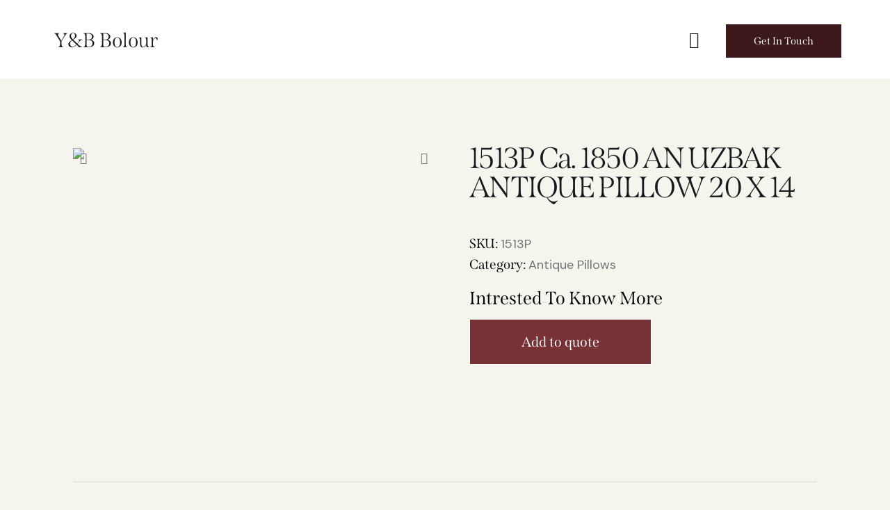

--- FILE ---
content_type: text/html; charset=UTF-8
request_url: https://ybbolour.com/product/1513p-ca-1850-an-uzbak-antique-pillow-20-x-14/
body_size: 58981
content:
<!DOCTYPE html>
<html lang="en-US" class="no-js scheme_default">

<head>
	<script>navigator.userAgent.match(/iPad|iPhone|iPod/i) != null && window.name != '' && top.location != window.location && (top.location.href = window.location.href);</script>		<meta charset="UTF-8">
		<meta name="viewport" content="width=device-width, initial-scale=1">
		<meta name="format-detection" content="telephone=no">
		<link rel="profile" href="//gmpg.org/xfn/11">
		<title>1513P   Ca. 1850   AN  UZBAK ANTIQUE  PILLOW  20 X 14 &#8211; Y&amp;B Bolour</title>
<meta name='robots' content='max-image-preview:large' />
<link rel='dns-prefetch' href='//www.googletagmanager.com' />
<link rel='dns-prefetch' href='//use.typekit.net' />
<link rel='dns-prefetch' href='//fonts.googleapis.com' />
<link rel="alternate" type="application/rss+xml" title="Y&amp;B Bolour &raquo; Feed" href="https://ybbolour.com/feed/" />
<link rel="alternate" type="application/rss+xml" title="Y&amp;B Bolour &raquo; Comments Feed" href="https://ybbolour.com/comments/feed/" />
<link rel="alternate" type="application/rss+xml" title="Y&amp;B Bolour &raquo; 1513P   Ca. 1850   AN  UZBAK ANTIQUE  PILLOW  20 X 14 Comments Feed" href="https://ybbolour.com/product/1513p-ca-1850-an-uzbak-antique-pillow-20-x-14/feed/" />
			<meta property="og:type" content="article" />
			<meta property="og:url" content="https://ybbolour.com/product/1513p-ca-1850-an-uzbak-antique-pillow-20-x-14/" />
			<meta property="og:title" content="1513P   Ca. 1850   AN  UZBAK ANTIQUE  PILLOW  20 X 14" />
			<meta property="og:description" content="" />  
							<meta property="og:image" content="https://ybbolour.com/wp-content/uploads/2023/02/1513PL2020PILLOW20202020X2014.jpg"/>
				<script type="text/javascript">
/* <![CDATA[ */
window._wpemojiSettings = {"baseUrl":"https:\/\/s.w.org\/images\/core\/emoji\/14.0.0\/72x72\/","ext":".png","svgUrl":"https:\/\/s.w.org\/images\/core\/emoji\/14.0.0\/svg\/","svgExt":".svg","source":{"concatemoji":"https:\/\/ybbolour.com\/wp-includes\/js\/wp-emoji-release.min.js?ver=6.4.7"}};
/*! This file is auto-generated */
!function(i,n){var o,s,e;function c(e){try{var t={supportTests:e,timestamp:(new Date).valueOf()};sessionStorage.setItem(o,JSON.stringify(t))}catch(e){}}function p(e,t,n){e.clearRect(0,0,e.canvas.width,e.canvas.height),e.fillText(t,0,0);var t=new Uint32Array(e.getImageData(0,0,e.canvas.width,e.canvas.height).data),r=(e.clearRect(0,0,e.canvas.width,e.canvas.height),e.fillText(n,0,0),new Uint32Array(e.getImageData(0,0,e.canvas.width,e.canvas.height).data));return t.every(function(e,t){return e===r[t]})}function u(e,t,n){switch(t){case"flag":return n(e,"\ud83c\udff3\ufe0f\u200d\u26a7\ufe0f","\ud83c\udff3\ufe0f\u200b\u26a7\ufe0f")?!1:!n(e,"\ud83c\uddfa\ud83c\uddf3","\ud83c\uddfa\u200b\ud83c\uddf3")&&!n(e,"\ud83c\udff4\udb40\udc67\udb40\udc62\udb40\udc65\udb40\udc6e\udb40\udc67\udb40\udc7f","\ud83c\udff4\u200b\udb40\udc67\u200b\udb40\udc62\u200b\udb40\udc65\u200b\udb40\udc6e\u200b\udb40\udc67\u200b\udb40\udc7f");case"emoji":return!n(e,"\ud83e\udef1\ud83c\udffb\u200d\ud83e\udef2\ud83c\udfff","\ud83e\udef1\ud83c\udffb\u200b\ud83e\udef2\ud83c\udfff")}return!1}function f(e,t,n){var r="undefined"!=typeof WorkerGlobalScope&&self instanceof WorkerGlobalScope?new OffscreenCanvas(300,150):i.createElement("canvas"),a=r.getContext("2d",{willReadFrequently:!0}),o=(a.textBaseline="top",a.font="600 32px Arial",{});return e.forEach(function(e){o[e]=t(a,e,n)}),o}function t(e){var t=i.createElement("script");t.src=e,t.defer=!0,i.head.appendChild(t)}"undefined"!=typeof Promise&&(o="wpEmojiSettingsSupports",s=["flag","emoji"],n.supports={everything:!0,everythingExceptFlag:!0},e=new Promise(function(e){i.addEventListener("DOMContentLoaded",e,{once:!0})}),new Promise(function(t){var n=function(){try{var e=JSON.parse(sessionStorage.getItem(o));if("object"==typeof e&&"number"==typeof e.timestamp&&(new Date).valueOf()<e.timestamp+604800&&"object"==typeof e.supportTests)return e.supportTests}catch(e){}return null}();if(!n){if("undefined"!=typeof Worker&&"undefined"!=typeof OffscreenCanvas&&"undefined"!=typeof URL&&URL.createObjectURL&&"undefined"!=typeof Blob)try{var e="postMessage("+f.toString()+"("+[JSON.stringify(s),u.toString(),p.toString()].join(",")+"));",r=new Blob([e],{type:"text/javascript"}),a=new Worker(URL.createObjectURL(r),{name:"wpTestEmojiSupports"});return void(a.onmessage=function(e){c(n=e.data),a.terminate(),t(n)})}catch(e){}c(n=f(s,u,p))}t(n)}).then(function(e){for(var t in e)n.supports[t]=e[t],n.supports.everything=n.supports.everything&&n.supports[t],"flag"!==t&&(n.supports.everythingExceptFlag=n.supports.everythingExceptFlag&&n.supports[t]);n.supports.everythingExceptFlag=n.supports.everythingExceptFlag&&!n.supports.flag,n.DOMReady=!1,n.readyCallback=function(){n.DOMReady=!0}}).then(function(){return e}).then(function(){var e;n.supports.everything||(n.readyCallback(),(e=n.source||{}).concatemoji?t(e.concatemoji):e.wpemoji&&e.twemoji&&(t(e.twemoji),t(e.wpemoji)))}))}((window,document),window._wpemojiSettings);
/* ]]> */
</script>
<link property="stylesheet" rel='stylesheet' id='litespeed-cache-dummy-css' href='https://ybbolour.com/wp-content/plugins/litespeed-cache/assets/css/litespeed-dummy.css?ver=6.4.7' type='text/css' media='all' />
<link property="stylesheet" rel='stylesheet' id='trx_addons-icons-css' href='https://ybbolour.com/wp-content/plugins/trx_addons/css/font-icons/css/trx_addons_icons.css' type='text/css' media='all' />
<link property="stylesheet" rel='stylesheet' id='fabric-font-span-css' href='https://use.typekit.net/mdw1mbk.css' type='text/css' media='all' />
<link property="stylesheet" rel='stylesheet' id='fabric-font-google_fonts-css' href='https://fonts.googleapis.com/css2?family=DM+Sans:ital,wght@0,400;0,500;0,700;1,400;1,500;1,700&#038;subset=latin,latin-ext&#038;display=swap' type='text/css' media='all' />
<link property="stylesheet" rel='stylesheet' id='fabric-fontello-css' href='https://ybbolour.com/wp-content/themes/fabric/skins/default/css/font-icons/css/fontello.css' type='text/css' media='all' />
<link property="stylesheet" rel='stylesheet' id='sbi_styles-css' href='https://ybbolour.com/wp-content/plugins/instagram-feed/css/sbi-styles.min.css?ver=6.1.2' type='text/css' media='all' />
<style id='wp-emoji-styles-inline-css' type='text/css'>

	img.wp-smiley, img.emoji {
		display: inline !important;
		border: none !important;
		box-shadow: none !important;
		height: 1em !important;
		width: 1em !important;
		margin: 0 0.07em !important;
		vertical-align: -0.1em !important;
		background: none !important;
		padding: 0 !important;
	}
</style>
<link property="stylesheet" rel='stylesheet' id='wp-block-library-css' href='https://ybbolour.com/wp-includes/css/dist/block-library/style.min.css?ver=6.4.7' type='text/css' media='all' />
<link property="stylesheet" rel='stylesheet' id='wc-blocks-vendors-style-css' href='https://ybbolour.com/wp-content/plugins/woocommerce/packages/woocommerce-blocks/build/wc-blocks-vendors-style.css?ver=9.1.5' type='text/css' media='all' />
<link property="stylesheet" rel='stylesheet' id='wc-blocks-style-css' href='https://ybbolour.com/wp-content/plugins/woocommerce/packages/woocommerce-blocks/build/wc-blocks-style.css?ver=9.1.5' type='text/css' media='all' />
<style id='classic-theme-styles-inline-css' type='text/css'>
/*! This file is auto-generated */
.wp-block-button__link{color:#fff;background-color:#32373c;border-radius:9999px;box-shadow:none;text-decoration:none;padding:calc(.667em + 2px) calc(1.333em + 2px);font-size:1.125em}.wp-block-file__button{background:#32373c;color:#fff;text-decoration:none}
</style>
<style id='global-styles-inline-css' type='text/css'>
body{--wp--preset--color--black: #000000;--wp--preset--color--cyan-bluish-gray: #abb8c3;--wp--preset--color--white: #ffffff;--wp--preset--color--pale-pink: #f78da7;--wp--preset--color--vivid-red: #cf2e2e;--wp--preset--color--luminous-vivid-orange: #ff6900;--wp--preset--color--luminous-vivid-amber: #fcb900;--wp--preset--color--light-green-cyan: #7bdcb5;--wp--preset--color--vivid-green-cyan: #00d084;--wp--preset--color--pale-cyan-blue: #8ed1fc;--wp--preset--color--vivid-cyan-blue: #0693e3;--wp--preset--color--vivid-purple: #9b51e0;--wp--preset--color--bg-color: #F6F5ED;--wp--preset--color--bd-color: #DFDDD3;--wp--preset--color--text-dark: #18191A;--wp--preset--color--text-light: #A5A6AA;--wp--preset--color--text-link: #C19A5B;--wp--preset--color--text-hover: #B48B48;--wp--preset--color--text-link-2: #763235;--wp--preset--color--text-hover-2: #5E2326;--wp--preset--color--text-link-3: #DBCBBB;--wp--preset--color--text-hover-3: #CBB8A6;--wp--preset--gradient--vivid-cyan-blue-to-vivid-purple: linear-gradient(135deg,rgba(6,147,227,1) 0%,rgb(155,81,224) 100%);--wp--preset--gradient--light-green-cyan-to-vivid-green-cyan: linear-gradient(135deg,rgb(122,220,180) 0%,rgb(0,208,130) 100%);--wp--preset--gradient--luminous-vivid-amber-to-luminous-vivid-orange: linear-gradient(135deg,rgba(252,185,0,1) 0%,rgba(255,105,0,1) 100%);--wp--preset--gradient--luminous-vivid-orange-to-vivid-red: linear-gradient(135deg,rgba(255,105,0,1) 0%,rgb(207,46,46) 100%);--wp--preset--gradient--very-light-gray-to-cyan-bluish-gray: linear-gradient(135deg,rgb(238,238,238) 0%,rgb(169,184,195) 100%);--wp--preset--gradient--cool-to-warm-spectrum: linear-gradient(135deg,rgb(74,234,220) 0%,rgb(151,120,209) 20%,rgb(207,42,186) 40%,rgb(238,44,130) 60%,rgb(251,105,98) 80%,rgb(254,248,76) 100%);--wp--preset--gradient--blush-light-purple: linear-gradient(135deg,rgb(255,206,236) 0%,rgb(152,150,240) 100%);--wp--preset--gradient--blush-bordeaux: linear-gradient(135deg,rgb(254,205,165) 0%,rgb(254,45,45) 50%,rgb(107,0,62) 100%);--wp--preset--gradient--luminous-dusk: linear-gradient(135deg,rgb(255,203,112) 0%,rgb(199,81,192) 50%,rgb(65,88,208) 100%);--wp--preset--gradient--pale-ocean: linear-gradient(135deg,rgb(255,245,203) 0%,rgb(182,227,212) 50%,rgb(51,167,181) 100%);--wp--preset--gradient--electric-grass: linear-gradient(135deg,rgb(202,248,128) 0%,rgb(113,206,126) 100%);--wp--preset--gradient--midnight: linear-gradient(135deg,rgb(2,3,129) 0%,rgb(40,116,252) 100%);--wp--preset--font-size--small: 13px;--wp--preset--font-size--medium: 20px;--wp--preset--font-size--large: 36px;--wp--preset--font-size--x-large: 42px;--wp--preset--spacing--20: 0.44rem;--wp--preset--spacing--30: 0.67rem;--wp--preset--spacing--40: 1rem;--wp--preset--spacing--50: 1.5rem;--wp--preset--spacing--60: 2.25rem;--wp--preset--spacing--70: 3.38rem;--wp--preset--spacing--80: 5.06rem;--wp--preset--shadow--natural: 6px 6px 9px rgba(0, 0, 0, 0.2);--wp--preset--shadow--deep: 12px 12px 50px rgba(0, 0, 0, 0.4);--wp--preset--shadow--sharp: 6px 6px 0px rgba(0, 0, 0, 0.2);--wp--preset--shadow--outlined: 6px 6px 0px -3px rgba(255, 255, 255, 1), 6px 6px rgba(0, 0, 0, 1);--wp--preset--shadow--crisp: 6px 6px 0px rgba(0, 0, 0, 1);}:where(.is-layout-flex){gap: 0.5em;}:where(.is-layout-grid){gap: 0.5em;}body .is-layout-flow > .alignleft{float: left;margin-inline-start: 0;margin-inline-end: 2em;}body .is-layout-flow > .alignright{float: right;margin-inline-start: 2em;margin-inline-end: 0;}body .is-layout-flow > .aligncenter{margin-left: auto !important;margin-right: auto !important;}body .is-layout-constrained > .alignleft{float: left;margin-inline-start: 0;margin-inline-end: 2em;}body .is-layout-constrained > .alignright{float: right;margin-inline-start: 2em;margin-inline-end: 0;}body .is-layout-constrained > .aligncenter{margin-left: auto !important;margin-right: auto !important;}body .is-layout-constrained > :where(:not(.alignleft):not(.alignright):not(.alignfull)){max-width: var(--wp--style--global--content-size);margin-left: auto !important;margin-right: auto !important;}body .is-layout-constrained > .alignwide{max-width: var(--wp--style--global--wide-size);}body .is-layout-flex{display: flex;}body .is-layout-flex{flex-wrap: wrap;align-items: center;}body .is-layout-flex > *{margin: 0;}body .is-layout-grid{display: grid;}body .is-layout-grid > *{margin: 0;}:where(.wp-block-columns.is-layout-flex){gap: 2em;}:where(.wp-block-columns.is-layout-grid){gap: 2em;}:where(.wp-block-post-template.is-layout-flex){gap: 1.25em;}:where(.wp-block-post-template.is-layout-grid){gap: 1.25em;}.has-black-color{color: var(--wp--preset--color--black) !important;}.has-cyan-bluish-gray-color{color: var(--wp--preset--color--cyan-bluish-gray) !important;}.has-white-color{color: var(--wp--preset--color--white) !important;}.has-pale-pink-color{color: var(--wp--preset--color--pale-pink) !important;}.has-vivid-red-color{color: var(--wp--preset--color--vivid-red) !important;}.has-luminous-vivid-orange-color{color: var(--wp--preset--color--luminous-vivid-orange) !important;}.has-luminous-vivid-amber-color{color: var(--wp--preset--color--luminous-vivid-amber) !important;}.has-light-green-cyan-color{color: var(--wp--preset--color--light-green-cyan) !important;}.has-vivid-green-cyan-color{color: var(--wp--preset--color--vivid-green-cyan) !important;}.has-pale-cyan-blue-color{color: var(--wp--preset--color--pale-cyan-blue) !important;}.has-vivid-cyan-blue-color{color: var(--wp--preset--color--vivid-cyan-blue) !important;}.has-vivid-purple-color{color: var(--wp--preset--color--vivid-purple) !important;}.has-black-background-color{background-color: var(--wp--preset--color--black) !important;}.has-cyan-bluish-gray-background-color{background-color: var(--wp--preset--color--cyan-bluish-gray) !important;}.has-white-background-color{background-color: var(--wp--preset--color--white) !important;}.has-pale-pink-background-color{background-color: var(--wp--preset--color--pale-pink) !important;}.has-vivid-red-background-color{background-color: var(--wp--preset--color--vivid-red) !important;}.has-luminous-vivid-orange-background-color{background-color: var(--wp--preset--color--luminous-vivid-orange) !important;}.has-luminous-vivid-amber-background-color{background-color: var(--wp--preset--color--luminous-vivid-amber) !important;}.has-light-green-cyan-background-color{background-color: var(--wp--preset--color--light-green-cyan) !important;}.has-vivid-green-cyan-background-color{background-color: var(--wp--preset--color--vivid-green-cyan) !important;}.has-pale-cyan-blue-background-color{background-color: var(--wp--preset--color--pale-cyan-blue) !important;}.has-vivid-cyan-blue-background-color{background-color: var(--wp--preset--color--vivid-cyan-blue) !important;}.has-vivid-purple-background-color{background-color: var(--wp--preset--color--vivid-purple) !important;}.has-black-border-color{border-color: var(--wp--preset--color--black) !important;}.has-cyan-bluish-gray-border-color{border-color: var(--wp--preset--color--cyan-bluish-gray) !important;}.has-white-border-color{border-color: var(--wp--preset--color--white) !important;}.has-pale-pink-border-color{border-color: var(--wp--preset--color--pale-pink) !important;}.has-vivid-red-border-color{border-color: var(--wp--preset--color--vivid-red) !important;}.has-luminous-vivid-orange-border-color{border-color: var(--wp--preset--color--luminous-vivid-orange) !important;}.has-luminous-vivid-amber-border-color{border-color: var(--wp--preset--color--luminous-vivid-amber) !important;}.has-light-green-cyan-border-color{border-color: var(--wp--preset--color--light-green-cyan) !important;}.has-vivid-green-cyan-border-color{border-color: var(--wp--preset--color--vivid-green-cyan) !important;}.has-pale-cyan-blue-border-color{border-color: var(--wp--preset--color--pale-cyan-blue) !important;}.has-vivid-cyan-blue-border-color{border-color: var(--wp--preset--color--vivid-cyan-blue) !important;}.has-vivid-purple-border-color{border-color: var(--wp--preset--color--vivid-purple) !important;}.has-vivid-cyan-blue-to-vivid-purple-gradient-background{background: var(--wp--preset--gradient--vivid-cyan-blue-to-vivid-purple) !important;}.has-light-green-cyan-to-vivid-green-cyan-gradient-background{background: var(--wp--preset--gradient--light-green-cyan-to-vivid-green-cyan) !important;}.has-luminous-vivid-amber-to-luminous-vivid-orange-gradient-background{background: var(--wp--preset--gradient--luminous-vivid-amber-to-luminous-vivid-orange) !important;}.has-luminous-vivid-orange-to-vivid-red-gradient-background{background: var(--wp--preset--gradient--luminous-vivid-orange-to-vivid-red) !important;}.has-very-light-gray-to-cyan-bluish-gray-gradient-background{background: var(--wp--preset--gradient--very-light-gray-to-cyan-bluish-gray) !important;}.has-cool-to-warm-spectrum-gradient-background{background: var(--wp--preset--gradient--cool-to-warm-spectrum) !important;}.has-blush-light-purple-gradient-background{background: var(--wp--preset--gradient--blush-light-purple) !important;}.has-blush-bordeaux-gradient-background{background: var(--wp--preset--gradient--blush-bordeaux) !important;}.has-luminous-dusk-gradient-background{background: var(--wp--preset--gradient--luminous-dusk) !important;}.has-pale-ocean-gradient-background{background: var(--wp--preset--gradient--pale-ocean) !important;}.has-electric-grass-gradient-background{background: var(--wp--preset--gradient--electric-grass) !important;}.has-midnight-gradient-background{background: var(--wp--preset--gradient--midnight) !important;}.has-small-font-size{font-size: var(--wp--preset--font-size--small) !important;}.has-medium-font-size{font-size: var(--wp--preset--font-size--medium) !important;}.has-large-font-size{font-size: var(--wp--preset--font-size--large) !important;}.has-x-large-font-size{font-size: var(--wp--preset--font-size--x-large) !important;}
.wp-block-navigation a:where(:not(.wp-element-button)){color: inherit;}
:where(.wp-block-post-template.is-layout-flex){gap: 1.25em;}:where(.wp-block-post-template.is-layout-grid){gap: 1.25em;}
:where(.wp-block-columns.is-layout-flex){gap: 2em;}:where(.wp-block-columns.is-layout-grid){gap: 2em;}
.wp-block-pullquote{font-size: 1.5em;line-height: 1.6;}
</style>
<link property="stylesheet" rel='stylesheet' id='advanced-popups-css' href='https://ybbolour.com/wp-content/plugins/advanced-popups/public/css/advanced-popups-public.css?ver=1.1.3' type='text/css' media='all' />
<link property="stylesheet" rel='stylesheet' id='contact-form-7-css' href='https://ybbolour.com/wp-content/plugins/contact-form-7/includes/css/styles.css?ver=5.8' type='text/css' media='all' />
<link property="stylesheet" rel='stylesheet' id='magnific-popup-css' href='https://ybbolour.com/wp-content/plugins/trx_addons/js/magnific/magnific-popup.min.css' type='text/css' media='all' />
<link property="stylesheet" rel='stylesheet' id='photoswipe-css' href='https://ybbolour.com/wp-content/plugins/woocommerce/assets/css/photoswipe/photoswipe.min.css?ver=7.3.0' type='text/css' media='all' />
<link property="stylesheet" rel='stylesheet' id='photoswipe-default-skin-css' href='https://ybbolour.com/wp-content/plugins/woocommerce/assets/css/photoswipe/default-skin/default-skin.min.css?ver=7.3.0' type='text/css' media='all' />
<link property="stylesheet" rel='stylesheet' id='woocommerce-layout-css' href='https://ybbolour.com/wp-content/plugins/woocommerce/assets/css/woocommerce-layout.css?ver=7.3.0' type='text/css' media='all' />
<link property="stylesheet" rel='stylesheet' id='woocommerce-smallscreen-css' href='https://ybbolour.com/wp-content/plugins/woocommerce/assets/css/woocommerce-smallscreen.css?ver=7.3.0' type='text/css' media='only screen and (max-width: 768px)' />
<link property="stylesheet" rel='stylesheet' id='woocommerce-general-css' href='https://ybbolour.com/wp-content/plugins/woocommerce/assets/css/woocommerce.css?ver=7.3.0' type='text/css' media='all' />
<style id='woocommerce-inline-inline-css' type='text/css'>
.woocommerce form .form-row .required { visibility: visible; }
</style>
<link property="stylesheet" rel='preload' as='font' type='font/woff2' crossorigin='anonymous' id='tinvwl-webfont-font-css' href='https://ybbolour.com/wp-content/plugins/ti-woocommerce-wishlist/assets/fonts/tinvwl-webfont.woff2?ver=xu2uyi'  media='all' />
<link property="stylesheet" rel='stylesheet' id='tinvwl-webfont-css' href='https://ybbolour.com/wp-content/plugins/ti-woocommerce-wishlist/assets/css/webfont.min.css?ver=2.3.0' type='text/css' media='all' />
<link property="stylesheet" rel='stylesheet' id='tinvwl-css' href='https://ybbolour.com/wp-content/plugins/ti-woocommerce-wishlist/assets/css/public.min.css?ver=2.3.0' type='text/css' media='all' />
<link property="stylesheet" rel='stylesheet' id='mediaelement-css' href='https://ybbolour.com/wp-includes/js/mediaelement/mediaelementplayer-legacy.min.css?ver=4.2.17' type='text/css' media='all' />
<link property="stylesheet" rel='stylesheet' id='jet-woo-product-gallery-css' href='https://ybbolour.com/wp-content/plugins/jet-woo-product-gallery/assets/css/jet-woo-product-gallery.css?ver=2.1.5' type='text/css' media='all' />
<link property="stylesheet" rel='stylesheet' id='elementor-icons-css' href='https://ybbolour.com/wp-content/plugins/elementor/assets/lib/eicons/css/elementor-icons.min.css?ver=5.18.0' type='text/css' media='all' />
<link property="stylesheet" rel='stylesheet' id='elementor-frontend-legacy-css' href='https://ybbolour.com/wp-content/plugins/elementor/assets/css/frontend-legacy.min.css?ver=3.11.1' type='text/css' media='all' />
<link property="stylesheet" rel='stylesheet' id='elementor-frontend-css' href='https://ybbolour.com/wp-content/plugins/elementor/assets/css/frontend.min.css?ver=3.11.1' type='text/css' media='all' />
<style id='elementor-frontend-inline-css' type='text/css'>
.elementor-kit-15{--e-global-color-primary:#6EC1E4;--e-global-color-secondary:#54595F;--e-global-color-text:#7A7A7A;--e-global-color-accent:#61CE70;--e-global-color-61c01e98:#4054B2;--e-global-color-69bf31ed:#23A455;--e-global-color-7a1ccbe5:#000;--e-global-color-13ed1179:#FFF;--e-global-typography-primary-font-family:"Roboto";--e-global-typography-primary-font-weight:600;--e-global-typography-secondary-font-family:"Roboto Slab";--e-global-typography-secondary-font-weight:400;--e-global-typography-text-font-family:"Roboto";--e-global-typography-text-font-weight:400;--e-global-typography-accent-font-family:"Roboto";--e-global-typography-accent-font-weight:500;}.elementor-section.elementor-section-boxed > .elementor-container{max-width:1370px;}.e-con{--container-max-width:1370px;}.elementor-widget:not(:last-child){margin-bottom:0px;}.elementor-element{--widgets-spacing:0px;}{}.sc_layouts_title_caption{display:var(--page-title-display);}.elementor-kit-15 e-page-transition{background-color:#FFBC7D;}@media(max-width:1024px){.elementor-section.elementor-section-boxed > .elementor-container{max-width:1024px;}.e-con{--container-max-width:1024px;}}@media(max-width:767px){.elementor-section.elementor-section-boxed > .elementor-container{max-width:767px;}.e-con{--container-max-width:767px;}}
.elementor-32351 .elementor-element.elementor-element-7daac7f .jet-woo-product-gallery-slider .jet-swiper-nav.jet-swiper-button-prev{top:50%;bottom:auto;transform:translate(0,-50%);right:auto;}.elementor-32351 .elementor-element.elementor-element-7daac7f .jet-woo-product-gallery-slider .jet-swiper-nav.jet-swiper-button-next{top:50%;bottom:auto;transform:translate(0,-50%);left:auto;}.elementor-32351 .elementor-element.elementor-element-e95341c > .elementor-column-wrap > .elementor-widget-wrap > .elementor-widget:not(.elementor-widget__width-auto):not(.elementor-widget__width-initial):not(:last-child):not(.elementor-absolute){margin-bottom:0px;}.elementor-32351 .elementor-element.elementor-element-e95341c > .elementor-element-populated{margin:0px 0px 0px 20px;--e-column-margin-right:0px;--e-column-margin-left:20px;}.elementor-32351 .elementor-element.elementor-element-42f1ba8 > .elementor-widget-container{margin:0px 0px 0px 0px;}.woocommerce .elementor-32351 .elementor-element.elementor-element-dac8ce9 .price{color:var( --e-global-color-7a1ccbe5 );}.woocommerce .elementor-32351 .elementor-element.elementor-element-dac8ce9 .price ins{color:var( --e-global-color-7a1ccbe5 );}.elementor-32351 .elementor-element.elementor-element-54f6afa > .elementor-widget-container{margin:0px 0px -20px 0px;padding:0px 0px 0px 0px;}.elementor-32351 .elementor-element.elementor-element-f93ff6b:not(.elementor-woo-meta--view-inline) .product_meta .detail-container:not(:last-child){padding-bottom:calc(6px/2);}.elementor-32351 .elementor-element.elementor-element-f93ff6b:not(.elementor-woo-meta--view-inline) .product_meta .detail-container:not(:first-child){margin-top:calc(6px/2);}.elementor-32351 .elementor-element.elementor-element-f93ff6b.elementor-woo-meta--view-inline .product_meta .detail-container{margin-right:calc(6px/2);margin-left:calc(6px/2);}.elementor-32351 .elementor-element.elementor-element-f93ff6b.elementor-woo-meta--view-inline .product_meta{margin-right:calc(-6px/2);margin-left:calc(-6px/2);}body:not(.rtl) .elementor-32351 .elementor-element.elementor-element-f93ff6b.elementor-woo-meta--view-inline .detail-container:after{right:calc( (-6px/2) + (-1px/2) );}body:not.rtl .elementor-32351 .elementor-element.elementor-element-f93ff6b.elementor-woo-meta--view-inline .detail-container:after{left:calc( (-6px/2) - (1px/2) );}.elementor-32351 .elementor-element.elementor-element-f93ff6b{font-family:"Roboto Slab", Sans-serif;font-weight:400;}.elementor-32351 .elementor-element.elementor-element-f93ff6b > .elementor-widget-container{margin:0px 0px 20px 0px;}.elementor-32351 .elementor-element.elementor-element-ef660ed .cart button, .elementor-32351 .elementor-element.elementor-element-ef660ed .cart .button{transition:all 0.2s;}.elementor-32351 .elementor-element.elementor-element-ef660ed > .elementor-widget-container{margin:0px 0px 20px 0px;}.elementor-32351 .elementor-element.elementor-element-98c3702{color:var( --e-global-color-7a1ccbe5 );font-size:26px;font-weight:400;}.elementor-32351 .elementor-element.elementor-element-98c3702 > .elementor-widget-container{margin:0px 0px 15px 0px;}.elementor-32351 .elementor-element.elementor-element-b32648b{width:auto;max-width:auto;}.elementor-32351 .elementor-element.elementor-element-2336963{margin-top:100px;margin-bottom:0px;}.elementor-32351 .elementor-element.elementor-element-a5da7a3.elementor-wc-products  ul.products{grid-column-gap:20px;grid-row-gap:40px;}.elementor-32351 .elementor-element.elementor-element-a5da7a3.elementor-wc-products ul.products li.product span.onsale{display:block;}@media(max-width:1024px){.elementor-bc-flex-widget .elementor-32351 .elementor-element.elementor-element-13c3d21.elementor-column .elementor-column-wrap{align-items:center;}.elementor-32351 .elementor-element.elementor-element-13c3d21.elementor-column.elementor-element[data-element_type="column"] > .elementor-column-wrap.elementor-element-populated > .elementor-widget-wrap{align-content:center;align-items:center;}.elementor-32351 .elementor-element.elementor-element-13c3d21.elementor-column > .elementor-column-wrap > .elementor-widget-wrap{justify-content:center;}.elementor-32351 .elementor-element.elementor-element-e95341c > .elementor-element-populated{margin:50px 0px 0px 0px;--e-column-margin-right:0px;--e-column-margin-left:0px;}.elementor-32351 .elementor-element.elementor-element-42f1ba8 .elementor-heading-title{font-size:30px;}.elementor-32351 .elementor-element.elementor-element-98c3702{font-size:22px;}.elementor-32351 .elementor-element.elementor-element-b32648b > .elementor-widget-container{margin:0px 0px 0px 1px;}.elementor-32351 .elementor-element.elementor-element-b32648b{width:var( --container-widget-width, 53% );max-width:53%;--container-widget-width:53%;--container-widget-flex-grow:0;}.elementor-32351 .elementor-element.elementor-element-a5da7a3.elementor-wc-products  ul.products{grid-column-gap:20px;grid-row-gap:40px;}}@media(max-width:767px){.elementor-32351 .elementor-element.elementor-element-42f1ba8 .elementor-heading-title{font-size:28px;}.elementor-32351 .elementor-element.elementor-element-a5da7a3.elementor-wc-products  ul.products{grid-column-gap:20px;grid-row-gap:40px;}}@media(max-width:1024px) and (min-width:768px){.elementor-32351 .elementor-element.elementor-element-13c3d21{width:50%;}}/* Start custom CSS for text-editor, class: .elementor-element-98c3702 */.elementor-32351 .elementor-element.elementor-element-98c3702 {
    font-family: span !important;
}/* End custom CSS */
</style>
<link property="stylesheet" rel='stylesheet' id='swiper-css' href='https://ybbolour.com/wp-content/plugins/elementor/assets/lib/swiper/css/swiper.min.css?ver=5.3.6' type='text/css' media='all' />
<link property="stylesheet" rel='stylesheet' id='elementor-pro-css' href='https://ybbolour.com/wp-content/plugins/elementor-pro/assets/css/frontend.min.css?ver=3.10.2' type='text/css' media='all' />
<link property="stylesheet" rel='stylesheet' id='yith_ywraq_frontend-css' href='https://ybbolour.com/wp-content/plugins/yith-woocommerce-request-a-quote-premium/assets/css/ywraq-frontend.css?ver=4.4.0' type='text/css' media='all' />
<style id='yith_ywraq_frontend-inline-css' type='text/css'>
:root {
		--ywraq_layout_button_bg_color: rgb(118,50,53);
		--ywraq_layout_button_bg_color_hover: rgb(94,38,41);
		--ywraq_layout_button_border_color: ;
		--ywraq_layout_button_border_color_hover: ;
		--ywraq_layout_button_color: #ffffff;
		--ywraq_layout_button_color_hover: #ffffff;
		
		--ywraq_checkout_button_bg_color: rgb(118,50,53);
		--ywraq_checkout_button_bg_color_hover: rgb(94,38,41);
		--ywraq_checkout_button_border_color: rgb(118,50,53);
		--ywraq_checkout_button_border_color_hover: rgb(94,38,41);
		--ywraq_checkout_button_color: #ffffff;
		--ywraq_checkout_button_color_hover: #ffffff;
		
		--ywraq_accept_button_bg_color: rgb(118,50,53);
		--ywraq_accept_button_bg_color_hover: rgb(94,38,41);
		--ywraq_accept_button_border_color: rgb(118,50,53);
		--ywraq_accept_button_border_color_hover: rgb(94,38,41);
		--ywraq_accept_button_color: #ffffff;
		--ywraq_accept_button_color_hover: #ffffff;
		
		--ywraq_reject_button_bg_color: transparent;
		--ywraq_reject_button_bg_color_hover: #CC2B2B;
		--ywraq_reject_button_border_color: #CC2B2B;
		--ywraq_reject_button_border_color_hover: #CC2B2B;
		--ywraq_reject_button_color: #CC2B2B;
		--ywraq_reject_button_color_hover: #ffffff;
		}		

.cart button.single_add_to_cart_button, .cart a.single_add_to_cart_button{
	                 display:none!important;
	                }
</style>
<link property="stylesheet" rel='stylesheet' id='trx_addons-css' href='https://ybbolour.com/wp-content/plugins/trx_addons/css/__styles.css' type='text/css' media='all' />
<link property="stylesheet" rel='stylesheet' id='trx_addons-sc_content-css' href='https://ybbolour.com/wp-content/plugins/trx_addons/components/shortcodes/content/content.css' type='text/css' media='all' />
<link property="stylesheet" rel='stylesheet' id='trx_addons-sc_content-responsive-css' href='https://ybbolour.com/wp-content/plugins/trx_addons/components/shortcodes/content/content.responsive.css' type='text/css' media='(max-width:1439px)' />
<link property="stylesheet" rel='stylesheet' id='trx_addons-sc_icons-css' href='https://ybbolour.com/wp-content/plugins/trx_addons/components/shortcodes/icons/icons.css' type='text/css' media='all' />
<link property="stylesheet" rel='stylesheet' id='trx_addons-sc_icons-responsive-css' href='https://ybbolour.com/wp-content/plugins/trx_addons/components/shortcodes/icons/icons.responsive.css' type='text/css' media='(max-width:1279px)' />
<link property="stylesheet" rel='stylesheet' id='trx_addons-animations-css' href='https://ybbolour.com/wp-content/plugins/trx_addons/css/trx_addons.animations.css' type='text/css' media='all' />
<link property="stylesheet" rel='stylesheet' id='trx_addons-woocommerce-css' href='https://ybbolour.com/wp-content/plugins/trx_addons/components/api/woocommerce/woocommerce.css' type='text/css' media='all' />
<link property="stylesheet" rel='stylesheet' id='trx_addons-mouse-helper-css' href='https://ybbolour.com/wp-content/plugins/trx_addons/addons/mouse-helper/mouse-helper.css' type='text/css' media='all' />
<link property="stylesheet" rel='stylesheet' id='google-fonts-1-css' href='https://fonts.googleapis.com/css?family=Roboto%3A100%2C100italic%2C200%2C200italic%2C300%2C300italic%2C400%2C400italic%2C500%2C500italic%2C600%2C600italic%2C700%2C700italic%2C800%2C800italic%2C900%2C900italic%7CRoboto+Slab%3A100%2C100italic%2C200%2C200italic%2C300%2C300italic%2C400%2C400italic%2C500%2C500italic%2C600%2C600italic%2C700%2C700italic%2C800%2C800italic%2C900%2C900italic&#038;display=swap&#038;ver=6.4.7' type='text/css' media='all' />
<link property="stylesheet" rel='stylesheet' id='elementor-icons-shared-0-css' href='https://ybbolour.com/wp-content/plugins/elementor/assets/lib/font-awesome/css/fontawesome.min.css?ver=5.15.3' type='text/css' media='all' />
<link property="stylesheet" rel='stylesheet' id='elementor-icons-fa-solid-css' href='https://ybbolour.com/wp-content/plugins/elementor/assets/lib/font-awesome/css/solid.min.css?ver=5.15.3' type='text/css' media='all' />
<link property="stylesheet" rel='stylesheet' id='wpgdprc-front-css-css' href='https://ybbolour.com/wp-content/plugins/wp-gdpr-compliance/Assets/css/front.css?ver=1675926192' type='text/css' media='all' />
<style id='wpgdprc-front-css-inline-css' type='text/css'>
:root{--wp-gdpr--bar--background-color: #000000;--wp-gdpr--bar--color: #ffffff;--wp-gdpr--button--background-color: #000000;--wp-gdpr--button--background-color--darken: #000000;--wp-gdpr--button--color: #ffffff;}
</style>

<style id="elementor-post-4614">.elementor-4614 .elementor-element.elementor-element-1e3c7586 > .elementor-container > .elementor-row > .elementor-column > .elementor-column-wrap > .elementor-widget-wrap{align-content:center;align-items:center;}.elementor-4614 .elementor-element.elementor-element-1e3c7586:not(.elementor-motion-effects-element-type-background), .elementor-4614 .elementor-element.elementor-element-1e3c7586 > .elementor-motion-effects-container > .elementor-motion-effects-layer{background-color:#FFFFFF;}.elementor-4614 .elementor-element.elementor-element-1e3c7586{transition:background 0.3s, border 0.3s, border-radius 0.3s, box-shadow 0.3s;padding:25px 55px 20px 55px;}.elementor-4614 .elementor-element.elementor-element-1e3c7586 > .elementor-background-overlay{transition:background 0.3s, border-radius 0.3s, opacity 0.3s;}.elementor-4614 .elementor-element.elementor-element-463aa7fd.elementor-column > .elementor-column-wrap > .elementor-widget-wrap{justify-content:flex-start;}.elementor-4614 .elementor-element.elementor-element-4e5ff01 img{width:90%;}.elementor-4614 .elementor-element.elementor-element-4e5ff01 > .elementor-widget-container{margin:0px 0px 0px 0px;padding:0px 0px 0px 0px;}.elementor-4614 .elementor-element.elementor-element-4e5ff01{width:var( --container-widget-width, 20% );max-width:20%;--container-widget-width:20%;--container-widget-flex-grow:0;}.elementor-4614 .elementor-element.elementor-element-49c371c{text-align:left;}.elementor-4614 .elementor-element.elementor-element-49c371c .elementor-heading-title{font-size:29px;line-height:36px;}.elementor-4614 .elementor-element.elementor-element-49c371c > .elementor-widget-container{margin:0px 0px 0px -18px;}.elementor-4614 .elementor-element.elementor-element-6cb7850 > .elementor-widget-container{margin:-2px 0px 0px 16px;}.elementor-4614 .elementor-element.elementor-element-164073e1 > .elementor-widget-container{margin:-5px 0px 0px 8px;}.elementor-4614 .elementor-element.elementor-element-606ee7e > .elementor-widget-container{margin:0px 0px 0px 8px;}.elementor-4614 .elementor-element.elementor-element-2fa51d1 > .elementor-container > .elementor-row > .elementor-column > .elementor-column-wrap > .elementor-widget-wrap{align-content:center;align-items:center;}.elementor-4614 .elementor-element.elementor-element-2fa51d1:not(.elementor-motion-effects-element-type-background), .elementor-4614 .elementor-element.elementor-element-2fa51d1 > .elementor-motion-effects-container > .elementor-motion-effects-layer{background-color:#FDFDFD;}.elementor-4614 .elementor-element.elementor-element-2fa51d1{transition:background 0.3s, border 0.3s, border-radius 0.3s, box-shadow 0.3s;padding:20px 50px 20px 50px;}.elementor-4614 .elementor-element.elementor-element-2fa51d1 > .elementor-background-overlay{transition:background 0.3s, border-radius 0.3s, opacity 0.3s;}.elementor-4614 .elementor-element.elementor-element-19fec02 img{width:90%;}.elementor-4614 .elementor-element.elementor-element-19fec02 > .elementor-widget-container{margin:0px 0px 0px 0px;padding:0px 0px 0px 0px;}.elementor-4614 .elementor-element.elementor-element-19fec02{width:var( --container-widget-width, 20% );max-width:20%;--container-widget-width:20%;--container-widget-flex-grow:0;}.elementor-4614 .elementor-element.elementor-element-31b6d7d{text-align:left;}.elementor-4614 .elementor-element.elementor-element-31b6d7d .elementor-heading-title{font-size:29px;line-height:36px;}.elementor-4614 .elementor-element.elementor-element-31b6d7d > .elementor-widget-container{margin:0px 0px 0px -18px;}.elementor-4614 .elementor-element.elementor-element-f0e333a > .elementor-widget-container{margin:0px 0px 0px 16px;}.elementor-4614 .elementor-element.elementor-element-378cd23 > .elementor-widget-container{margin:0px 0px 0px 8px;}.elementor-4614 .elementor-element.elementor-element-8a4dcb7{--spacer-size:86px;}.elementor-4614 .elementor-element.elementor-element-a9d1f96{--spacer-size:36px;}.elementor-4614 .elementor-element.elementor-element-c2bb8fd .elementor-icon-wrapper{text-align:center;}.elementor-4614 .elementor-element.elementor-element-c2bb8fd.elementor-view-stacked .elementor-icon{background-color:#1F242E;}.elementor-4614 .elementor-element.elementor-element-c2bb8fd.elementor-view-framed .elementor-icon, .elementor-4614 .elementor-element.elementor-element-c2bb8fd.elementor-view-default .elementor-icon{color:#1F242E;border-color:#1F242E;}.elementor-4614 .elementor-element.elementor-element-c2bb8fd.elementor-view-framed .elementor-icon, .elementor-4614 .elementor-element.elementor-element-c2bb8fd.elementor-view-default .elementor-icon svg{fill:#1F242E;}.elementor-4614 .elementor-element.elementor-element-c2bb8fd .elementor-icon{font-size:15px;}.elementor-4614 .elementor-element.elementor-element-c2bb8fd > .elementor-widget-container{margin:0px 0px -5px 0px;}@media(min-width:768px){.elementor-4614 .elementor-element.elementor-element-463aa7fd{width:22%;}.elementor-4614 .elementor-element.elementor-element-7af034ca{width:77.962%;}}@media(max-width:1024px) and (min-width:768px){.elementor-4614 .elementor-element.elementor-element-463aa7fd{width:28%;}.elementor-4614 .elementor-element.elementor-element-7af034ca{width:72%;}}@media(max-width:1024px){.elementor-4614 .elementor-element.elementor-element-1e3c7586{padding:15px 15px 15px 15px;}.elementor-4614 .elementor-element.elementor-element-463aa7fd > .elementor-element-populated.elementor-column-wrap{padding:0px 0px 0px 0px;}.elementor-4614 .elementor-element.elementor-element-463aa7fd > .elementor-element-populated.elementor-widget-wrap{padding:0px 0px 0px 0px;}.elementor-4614 .elementor-element.elementor-element-4e5ff01{text-align:left;--container-widget-width:62px;--container-widget-flex-grow:0;width:var( --container-widget-width, 62px );max-width:62px;}.elementor-4614 .elementor-element.elementor-element-4e5ff01 img{width:55%;}.elementor-4614 .elementor-element.elementor-element-49c371c > .elementor-widget-container{margin:0px 0px 0px -35px;}.elementor-4614 .elementor-element.elementor-element-7af034ca > .elementor-element-populated.elementor-column-wrap{padding:0px 0px 0px 0px;}.elementor-4614 .elementor-element.elementor-element-7af034ca > .elementor-element-populated.elementor-widget-wrap{padding:0px 0px 0px 0px;}.elementor-4614 .elementor-element.elementor-element-1292e338 > .elementor-widget-container{margin:5px 0px 0px 0px;}.elementor-4614 .elementor-element.elementor-element-6cb7850 > .elementor-widget-container{margin:0px 0px 0px 0px;}.elementor-4614 .elementor-element.elementor-element-164073e1 > .elementor-widget-container{margin:0px 0px 0px 0px;}.elementor-4614 .elementor-element.elementor-element-606ee7e > .elementor-widget-container{margin:0px 0px 0px 0px;}.elementor-4614 .elementor-element.elementor-element-2fa51d1{padding:15px 30px 15px 30px;}.elementor-4614 .elementor-element.elementor-element-19fec02{text-align:left;--container-widget-width:62px;--container-widget-flex-grow:0;width:var( --container-widget-width, 62px );max-width:62px;}.elementor-4614 .elementor-element.elementor-element-19fec02 img{width:55%;}.elementor-4614 .elementor-element.elementor-element-31b6d7d > .elementor-widget-container{margin:0px 0px 0px -35px;}.elementor-4614 .elementor-element.elementor-element-8a4dcb7{--spacer-size:30px;}.elementor-4614 .elementor-element.elementor-element-a9d1f96{--spacer-size:20px;}.elementor-4614 .elementor-element.elementor-element-c2bb8fd .elementor-icon{font-size:14px;}}@media(max-width:767px){.elementor-4614 .elementor-element.elementor-element-2fa51d1{padding:10px 20px 10px 20px;}.elementor-4614 .elementor-element.elementor-element-b35bc69{width:57%;}.elementor-4614 .elementor-element.elementor-element-b35bc69 > .elementor-column-wrap > .elementor-widget-wrap > .elementor-widget:not(.elementor-widget__width-auto):not(.elementor-widget__width-initial):not(:last-child):not(.elementor-absolute){margin-bottom:0px;}.elementor-4614 .elementor-element.elementor-element-b35bc69 > .elementor-element-populated.elementor-column-wrap{padding:0px 10px 0px 0px;}.elementor-4614 .elementor-element.elementor-element-b35bc69 > .elementor-element-populated.elementor-widget-wrap{padding:0px 10px 0px 0px;}.elementor-4614 .elementor-element.elementor-element-19fec02 img{width:58%;}.elementor-4614 .elementor-element.elementor-element-19fec02{width:var( --container-widget-width, 50px );max-width:50px;--container-widget-width:50px;--container-widget-flex-grow:0;}.elementor-4614 .elementor-element.elementor-element-31b6d7d .elementor-heading-title{font-size:16px;line-height:20px;}.elementor-4614 .elementor-element.elementor-element-31b6d7d > .elementor-widget-container{margin:0px 0px 0px -30px;}.elementor-4614 .elementor-element.elementor-element-31b6d7d{width:var( --container-widget-width, 85px );max-width:85px;--container-widget-width:85px;--container-widget-flex-grow:0;}.elementor-4614 .elementor-element.elementor-element-caeef79{width:43%;}.elementor-4614 .elementor-element.elementor-element-caeef79 > .elementor-element-populated.elementor-column-wrap{padding:0px 0px 0px 10px;}.elementor-4614 .elementor-element.elementor-element-caeef79 > .elementor-element-populated.elementor-widget-wrap{padding:0px 0px 0px 10px;}.elementor-4614 .elementor-element.elementor-element-f0e333a > .elementor-widget-container{margin:0px 0px 0px 0px;}.elementor-4614 .elementor-element.elementor-element-378cd23 > .elementor-widget-container{margin:0px 0px 0px 0px;}.elementor-4614 .elementor-element.elementor-element-d9faafd > .elementor-widget-container{margin:2px 0px 0px 0px;}.elementor-4614 .elementor-element.elementor-element-a9d1f96{--spacer-size:10px;}.elementor-4614 .elementor-element.elementor-element-c2bb8fd .elementor-icon{font-size:12px;}.elementor-4614 .elementor-element.elementor-element-c2bb8fd > .elementor-widget-container{margin:5px 0px -5px 0px;}}/* Start custom CSS for heading, class: .elementor-element-49c371c */.elementor-4614 .elementor-element.elementor-element-49c371c h2:hover{
color: #c19a5b!important;    

}/* End custom CSS */
/* Start custom CSS for heading, class: .elementor-element-31b6d7d */.elementor-4614 .elementor-element.elementor-element-31b6d7d h2:hover{
color: #c19a5b!important;    

}/* End custom CSS */</style>
<style id="elementor-post-4105">.elementor-4105 .elementor-element.elementor-element-68cba144:not(.elementor-motion-effects-element-type-background), .elementor-4105 .elementor-element.elementor-element-68cba144 > .elementor-motion-effects-container > .elementor-motion-effects-layer{background-color:#151617;}.elementor-4105 .elementor-element.elementor-element-68cba144{transition:background 0.3s, border 0.3s, border-radius 0.3s, box-shadow 0.3s;}.elementor-4105 .elementor-element.elementor-element-68cba144 > .elementor-background-overlay{transition:background 0.3s, border-radius 0.3s, opacity 0.3s;}.elementor-4105 .elementor-element.elementor-element-461f02c3{--spacer-size:70px;}.elementor-4105 .elementor-element.elementor-element-34607b15{--spacer-size:10px;}.elementor-4105 .elementor-element.elementor-element-2eebe823:not(.elementor-motion-effects-element-type-background), .elementor-4105 .elementor-element.elementor-element-2eebe823 > .elementor-motion-effects-container > .elementor-motion-effects-layer{background-color:#151617;}.elementor-4105 .elementor-element.elementor-element-2eebe823{transition:background 0.3s, border 0.3s, border-radius 0.3s, box-shadow 0.3s;padding:0px 0px 0px 0px;}.elementor-4105 .elementor-element.elementor-element-2eebe823 > .elementor-background-overlay{transition:background 0.3s, border-radius 0.3s, opacity 0.3s;}.elementor-4105 .elementor-element.elementor-element-4c306fd2 .sc_item_title_text{-webkit-text-stroke-width:0px;}.elementor-4105 .elementor-element.elementor-element-4c306fd2 .sc_item_title_text2{-webkit-text-stroke-width:0px;}.elementor-4105 .elementor-element.elementor-element-4c306fd2 > .elementor-widget-container{padding:0% 11% 0% 0%;}.elementor-4105 .elementor-element.elementor-element-14eb8020 .sc_item_title_text{-webkit-text-stroke-width:0px;}.elementor-4105 .elementor-element.elementor-element-14eb8020 .sc_item_title_text2{-webkit-text-stroke-width:0px;}.elementor-4105 .elementor-element.elementor-element-79cc7273{--spacer-size:6px;}.elementor-4105 .elementor-element.elementor-element-834153f{--spacer-size:10px;}.elementor-4105 .elementor-element.elementor-element-0da0c14 .sc_item_title_text{-webkit-text-stroke-width:0px;}.elementor-4105 .elementor-element.elementor-element-0da0c14 .sc_item_title_text2{-webkit-text-stroke-width:0px;}.elementor-4105 .elementor-element.elementor-element-3365da3{--spacer-size:10px;}.elementor-4105 .elementor-element.elementor-element-401be67e .sc_item_title_text{-webkit-text-stroke-width:0px;}.elementor-4105 .elementor-element.elementor-element-401be67e .sc_item_title_text2{-webkit-text-stroke-width:0px;}.elementor-4105 .elementor-element.elementor-element-3b31ad33{--spacer-size:6px;}.elementor-4105 .elementor-element.elementor-element-c49c025 .sc_item_title_text{-webkit-text-stroke-width:0px;}.elementor-4105 .elementor-element.elementor-element-c49c025 .sc_item_title_text2{-webkit-text-stroke-width:0px;}.elementor-4105 .elementor-element.elementor-element-54c25186:not(.elementor-motion-effects-element-type-background), .elementor-4105 .elementor-element.elementor-element-54c25186 > .elementor-motion-effects-container > .elementor-motion-effects-layer{background-color:#151617;}.elementor-4105 .elementor-element.elementor-element-54c25186{transition:background 0.3s, border 0.3s, border-radius 0.3s, box-shadow 0.3s;padding:0px 0px 0px 0px;}.elementor-4105 .elementor-element.elementor-element-54c25186 > .elementor-background-overlay{transition:background 0.3s, border-radius 0.3s, opacity 0.3s;}.elementor-4105 .elementor-element.elementor-element-39fcd1aa{--spacer-size:5px;}.elementor-4105 .elementor-element.elementor-element-34d99ffb{--spacer-size:50px;}.elementor-4105 .elementor-element.elementor-element-e0271e5{--divider-border-style:solid;--divider-color:#323641;--divider-border-width:1px;}.elementor-4105 .elementor-element.elementor-element-e0271e5 .elementor-divider-separator{width:100%;}.elementor-4105 .elementor-element.elementor-element-e0271e5 .elementor-divider{padding-top:10px;padding-bottom:10px;}.elementor-4105 .elementor-element.elementor-element-48a7506 > .elementor-container > .elementor-row > .elementor-column > .elementor-column-wrap > .elementor-widget-wrap{align-content:center;align-items:center;}.elementor-4105 .elementor-element.elementor-element-48a7506:not(.elementor-motion-effects-element-type-background), .elementor-4105 .elementor-element.elementor-element-48a7506 > .elementor-motion-effects-container > .elementor-motion-effects-layer{background-color:#151617;}.elementor-4105 .elementor-element.elementor-element-48a7506{transition:background 0.3s, border 0.3s, border-radius 0.3s, box-shadow 0.3s;padding:0px 0px 10px 0px;}.elementor-4105 .elementor-element.elementor-element-48a7506 > .elementor-background-overlay{transition:background 0.3s, border-radius 0.3s, opacity 0.3s;}.elementor-4105 .elementor-element.elementor-element-604f682a{color:#D2D3D5;font-size:16px;font-weight:300;}@media(max-width:1024px){.elementor-4105 .elementor-element.elementor-element-461f02c3{--spacer-size:50px;}}@media(max-width:767px){.elementor-4105 .elementor-element.elementor-element-461f02c3{--spacer-size:40px;}.elementor-4105 .elementor-element.elementor-element-354dd9ca > .elementor-element-populated{margin:20px 0px 0px 0px;--e-column-margin-right:0px;--e-column-margin-left:0px;}.elementor-4105 .elementor-element.elementor-element-834153f{--spacer-size:5px;}.elementor-4105 .elementor-element.elementor-element-3365da3{--spacer-size:5px;}.elementor-4105 .elementor-element.elementor-element-30743bf1 > .elementor-element-populated{margin:20px 0px 0px 0px;--e-column-margin-right:0px;--e-column-margin-left:0px;}.elementor-4105 .elementor-element.elementor-element-48a7506{padding:0px 0px 0px 0px;}.elementor-4105 .elementor-element.elementor-element-1870368 > .elementor-element-populated{margin:-2px 0px 21px 0px;--e-column-margin-right:0px;--e-column-margin-left:0px;}}@media(min-width:768px){.elementor-4105 .elementor-element.elementor-element-3dd91ae3{width:52.424%;}.elementor-4105 .elementor-element.elementor-element-354dd9ca{width:24.242%;}.elementor-4105 .elementor-element.elementor-element-30743bf1{width:22.974%;}.elementor-4105 .elementor-element.elementor-element-698d28a8{width:61.97%;}.elementor-4105 .elementor-element.elementor-element-1870368{width:37.992%;}}@media(max-width:1024px) and (min-width:768px){.elementor-4105 .elementor-element.elementor-element-3dd91ae3{width:42%;}.elementor-4105 .elementor-element.elementor-element-354dd9ca{width:34%;}.elementor-4105 .elementor-element.elementor-element-30743bf1{width:24%;}.elementor-4105 .elementor-element.elementor-element-698d28a8{width:50%;}.elementor-4105 .elementor-element.elementor-element-1870368{width:50%;}}</style>
<style id="elementor-post-18640">.elementor-18640 .elementor-element.elementor-element-ee9c336 > .elementor-container > .elementor-row > .elementor-column > .elementor-column-wrap > .elementor-widget-wrap{align-content:space-between;align-items:space-between;}.elementor-18640 .elementor-element.elementor-element-230f2c92 > .elementor-widget-container{margin:0px 0px 15px 0px;}.elementor-18640 .elementor-element.elementor-element-11476141 .sc_item_title_text{-webkit-text-stroke-width:0px;}.elementor-18640 .elementor-element.elementor-element-11476141 .sc_item_title_text2{-webkit-text-stroke-width:0px;}.elementor-18640 .elementor-element.elementor-element-607e2dba{border-style:solid;border-width:1px 0px 0px 0px;border-color:#DDDDDD;transition:background 0.3s, border 0.3s, border-radius 0.3s, box-shadow 0.3s;margin-top:15px;margin-bottom:0px;padding:45px 0px 0px 0px;}.elementor-18640 .elementor-element.elementor-element-607e2dba > .elementor-background-overlay{transition:background 0.3s, border-radius 0.3s, opacity 0.3s;}.elementor-18640 .elementor-element.elementor-element-2c64ab4d{--spacer-size:10px;}.elementor-18640 .elementor-element.elementor-element-426d8167{--spacer-size:5px;}</style>
<style id='rs-plugin-settings-inline-css' type='text/css'>
#rs-demo-id {}
</style>
<link property="stylesheet" rel='stylesheet' id='e-animations-css' href='https://ybbolour.com/wp-content/plugins/elementor/assets/lib/animations/animations.min.css?ver=3.11.1' type='text/css' media='all' />
<link property="stylesheet" rel='stylesheet' id='rs-plugin-settings-css' href='https://ybbolour.com/wp-content/plugins/revslider/public/assets/css/rs6.css?ver=6.5.25' type='text/css' media='all' />
<link property="stylesheet" rel='stylesheet' id='fabric-style-css' href='https://ybbolour.com/wp-content/themes/fabric/style.css' type='text/css' media='all' />
<link property="stylesheet" rel='stylesheet' id='wp-mediaelement-css' href='https://ybbolour.com/wp-includes/js/mediaelement/wp-mediaelement.min.css?ver=6.4.7' type='text/css' media='all' />
<link property="stylesheet" rel='stylesheet' id='fabric-skin-default-css' href='https://ybbolour.com/wp-content/themes/fabric/skins/default/css/style.css' type='text/css' media='all' />
<link property="stylesheet" rel='stylesheet' id='fabric-plugins-css' href='https://ybbolour.com/wp-content/themes/fabric/skins/default/css/__plugins.css' type='text/css' media='all' />
<link property="stylesheet" rel='stylesheet' id='fabric-woocommerce-css' href='https://ybbolour.com/wp-content/themes/fabric/skins/default/plugins/woocommerce/woocommerce.css' type='text/css' media='all' />
<link property="stylesheet" rel='stylesheet' id='fabric-custom-css' href='https://ybbolour.com/wp-content/themes/fabric/css/__custom-inline.css' type='text/css' media='all' />
<style id='fabric-custom-inline-css' type='text/css'>
:root{--theme-var-page_width:1340px;--theme-var-page_boxed_extra:60px;--theme-var-page_fullwide_max:1920px;--theme-var-page_fullwide_extra:130px;--theme-var-grid_gap:30px;--theme-var-rad:0;--theme-var-rad_koef:0;--theme-var-sidebar_prc:0.30597014925373;--theme-var-sidebar_gap_prc:0.029850746268657}:root{--theme-font-p_font-family:"DM Sans",sans-serif;--theme-font-p_font-size:1rem;--theme-font-p_line-height:1.648em;--theme-font-p_font-weight:400;--theme-font-p_font-style:normal;--theme-font-p_text-decoration:inherit;--theme-font-p_text-transform:none;--theme-font-p_letter-spacing:0px;--theme-font-p_margin-top:0em;--theme-font-p_margin-bottom:1.6em;--theme-font-post_font-family:inherit;--theme-font-post_font-size:inherit;--theme-font-post_line-height:inherit;--theme-font-post_font-weight:inherit;--theme-font-post_font-style:inherit;--theme-font-post_text-decoration:inherit;--theme-font-post_text-transform:inherit;--theme-font-post_letter-spacing:inherit;--theme-font-post_margin-top:inherit;--theme-font-post_margin-bottom:inherit;--theme-font-h1_font-family:span,serif;--theme-font-h1_font-size:3.353rem;--theme-font-h1_line-height:1.05em;--theme-font-h1_font-weight:300;--theme-font-h1_font-style:normal;--theme-font-h1_text-decoration:none;--theme-font-h1_text-transform:none;--theme-font-h1_letter-spacing:-1.71px;--theme-font-h1_margin-top:1.15em;--theme-font-h1_margin-bottom:0.38em;--theme-font-h2_font-family:span,serif;--theme-font-h2_font-size:2.765rem;--theme-font-h2_line-height:1.021em;--theme-font-h2_font-weight:300;--theme-font-h2_font-style:normal;--theme-font-h2_text-decoration:none;--theme-font-h2_text-transform:none;--theme-font-h2_letter-spacing:0px;--theme-font-h2_margin-top:0.81em;--theme-font-h2_margin-bottom:0.45em;--theme-font-h3_font-family:span,serif;--theme-font-h3_font-size:2.059em;--theme-font-h3_line-height:1.086em;--theme-font-h3_font-weight:300;--theme-font-h3_font-style:normal;--theme-font-h3_text-decoration:none;--theme-font-h3_text-transform:none;--theme-font-h3_letter-spacing:0px;--theme-font-h3_margin-top:1.16em;--theme-font-h3_margin-bottom:0.63em;--theme-font-h4_font-family:span,serif;--theme-font-h4_font-size:1.647em;--theme-font-h4_line-height:1.214em;--theme-font-h4_font-weight:400;--theme-font-h4_font-style:normal;--theme-font-h4_text-decoration:none;--theme-font-h4_text-transform:none;--theme-font-h4_letter-spacing:0px;--theme-font-h4_margin-top:1.49em;--theme-font-h4_margin-bottom:0.65em;--theme-font-h5_font-family:span,serif;--theme-font-h5_font-size:1.412em;--theme-font-h5_line-height:1.208em;--theme-font-h5_font-weight:400;--theme-font-h5_font-style:normal;--theme-font-h5_text-decoration:none;--theme-font-h5_text-transform:none;--theme-font-h5_letter-spacing:0px;--theme-font-h5_margin-top:1.55em;--theme-font-h5_margin-bottom:0.84em;--theme-font-h6_font-family:span,serif;--theme-font-h6_font-size:1.118em;--theme-font-h6_line-height:1.474em;--theme-font-h6_font-weight:600;--theme-font-h6_font-style:normal;--theme-font-h6_text-decoration:none;--theme-font-h6_text-transform:none;--theme-font-h6_letter-spacing:0px;--theme-font-h6_margin-top:2.4em;--theme-font-h6_margin-bottom:0.85em;--theme-font-logo_font-family:span,serif;--theme-font-logo_font-size:1.7em;--theme-font-logo_line-height:1.25em;--theme-font-logo_font-weight:300;--theme-font-logo_font-style:normal;--theme-font-logo_text-decoration:none;--theme-font-logo_text-transform:none;--theme-font-logo_letter-spacing:0px;--theme-font-logo_margin-top:inherit;--theme-font-logo_margin-bottom:inherit;--theme-font-button_font-family:span,serif;--theme-font-button_font-size:20px;--theme-font-button_line-height:22px;--theme-font-button_font-weight:400;--theme-font-button_font-style:normal;--theme-font-button_text-decoration:none;--theme-font-button_text-transform:none;--theme-font-button_letter-spacing:0px;--theme-font-button_margin-top:inherit;--theme-font-button_margin-bottom:inherit;--theme-font-input_font-family:inherit;--theme-font-input_font-size:16px;--theme-font-input_line-height:1.5em;--theme-font-input_font-weight:400;--theme-font-input_font-style:normal;--theme-font-input_text-decoration:none;--theme-font-input_text-transform:none;--theme-font-input_letter-spacing:0px;--theme-font-input_margin-top:inherit;--theme-font-input_margin-bottom:inherit;--theme-font-info_font-family:inherit;--theme-font-info_font-size:14px;--theme-font-info_line-height:1.5em;--theme-font-info_font-weight:400;--theme-font-info_font-style:normal;--theme-font-info_text-decoration:none;--theme-font-info_text-transform:none;--theme-font-info_letter-spacing:0px;--theme-font-info_margin-top:0.4em;--theme-font-info_margin-bottom:inherit;--theme-font-menu_font-family:span,serif;--theme-font-menu_font-size:17px;--theme-font-menu_line-height:1.5em;--theme-font-menu_font-weight:400;--theme-font-menu_font-style:normal;--theme-font-menu_text-decoration:none;--theme-font-menu_text-transform:none;--theme-font-menu_letter-spacing:0px;--theme-font-menu_margin-top:inherit;--theme-font-menu_margin-bottom:inherit;--theme-font-submenu_font-family:span,serif;--theme-font-submenu_font-size:15px;--theme-font-submenu_line-height:1.5em;--theme-font-submenu_font-weight:400;--theme-font-submenu_font-style:normal;--theme-font-submenu_text-decoration:none;--theme-font-submenu_text-transform:none;--theme-font-submenu_letter-spacing:0px;--theme-font-submenu_margin-top:inherit;--theme-font-submenu_margin-bottom:inherit;--theme-font-other_font-family:inherit;--theme-font-other_font-size:inherit;--theme-font-other_line-height:inherit;--theme-font-other_font-weight:inherit;--theme-font-other_font-style:inherit;--theme-font-other_text-decoration:inherit;--theme-font-other_text-transform:inherit;--theme-font-other_letter-spacing:inherit;--theme-font-other_margin-top:inherit;--theme-font-other_margin-bottom:inherit}body{font-family:"DM Sans",sans-serif;font-size:1rem;font-weight:400;font-style:normal;line-height:1.648em;text-transform:none;letter-spacing:0px}p,ul,ol,dl,blockquote,address,.wp-block-button,.wp-block-cover,.wp-block-image,.wp-block-video,.wp-block-search,.wp-block-archives,.wp-block-archives-dropdown,.wp-block-categories,.wp-block-calendar,.wp-block-media-text{margin-top:0em;margin-bottom:1.6em}p[style*="font-size"],.has-small-font-size,.has-normal-font-size,.has-medium-font-size{line-height:1.648em}h1,.front_page_section_caption{font-family:span,serif;font-size:3.353rem;font-weight:300;font-style:normal;line-height:1.05em;text-decoration:none;text-transform:none;letter-spacing:-1.71px;margin-top:1.15em;margin-bottom:0.38em}h2{font-family:span,serif;font-size:2.765rem;font-weight:300;font-style:normal;line-height:1.021em;text-decoration:none;text-transform:none;letter-spacing:0px;margin-top:0.81em;margin-bottom:0.45em}h3{font-family:span,serif;font-size:2.059em;font-weight:300;font-style:normal;line-height:1.086em;text-decoration:none;text-transform:none;letter-spacing:0px;margin-top:1.16em;margin-bottom:0.63em}h4{font-family:span,serif;font-size:1.647em;font-weight:400;font-style:normal;line-height:1.214em;text-decoration:none;text-transform:none;letter-spacing:0px;margin-top:1.49em;margin-bottom:0.65em}h5{font-family:span,serif;font-size:1.412em;font-weight:400;font-style:normal;line-height:1.208em;text-decoration:none;text-transform:none;letter-spacing:0px;margin-top:1.55em;margin-bottom:0.84em}h6{font-family:span,serif;font-size:1.118em;font-weight:600;font-style:normal;line-height:1.474em;text-decoration:none;text-transform:none;letter-spacing:0px;margin-top:2.4em;margin-bottom:0.85em}input[type="text"],input[type="number"],input[type="email"],input[type="url"],input[type="tel"],input[type="search"],input[type="password"],textarea,textarea.wp-editor-area,.select_container,select,.select_container select{font-size:16px;font-weight:400;font-style:normal;line-height:1.5em;text-decoration:none;text-transform:none;letter-spacing:0px}.sc_item_pagination_load_more .nav-links,.nav-links-more .nav-load-more,.nav-links-more .woocommerce-load-more,.woocommerce-links-more .woocommerce-load-more,.sidebar_small_screen_above .sidebar_control,.trx_addons_popup_form_field_submit .submit_button,.simple_text_link,.show_comments_single .show_comments_button,form button:not(.components-button),.adp-popup-type-notification-box .adp-popup-button,.adp-popup-type-notification-bar .adp-popup-button,input[type="button"],input[type="reset"],input[type="submit"],.theme_button,.sc_layouts_row .sc_button,.sc_portfolio_preview_show .post_readmore,.wp-block-button__link,.post_item .more-link,div.esg-filter-wrapper .esg-filterbutton>span,.mptt-navigation-tabs li a,.fabric_tabs .fabric_tabs_titles li a{font-family:span,serif;font-size:20px;font-weight:400;font-style:normal;line-height:22px;text-decoration:none;text-transform:none;letter-spacing:0px}#sb_instagram[data-shortcode-atts*="feedOne"] .sbi_follow_btn a,#sb_instagram.feedOne .sbi_follow_btn a,.post-more-link{font-family:span,serif}.top_panel .slider_engine_revo .slide_title{font-family:span,serif}blockquote{}.sc_layouts_menu_nav>li[class*="columns-"] li.menu-item-has-children>a,.sc_layouts_menu_nav li.menu-collapse li[class*="columns-"] li.menu-item-has-children>a,.sticky_socials_wrap.sticky_socials_modern .social_item .social_name,.search_modern .search_wrap .search_field,.comments_list_wrap .comment_reply,.sc_layouts_row_type_compact .sc_layouts_item_details,.post_meta_item.post_categories,div.esg-filters,.woocommerce nav.woocommerce-pagination ul,.comments_pagination,.nav-links,.page_links,.wp-playlist.wp-audio-playlist .wp-playlist-tracks,.wp-playlist.wp-audio-playlist .wp-playlist-item-title,.mejs-container *,.format-audio .post_featured .post_audio_author,.single-format-audio .post_featured .post_audio_author,.sc_layouts_blog_item_featured .post_featured .post_audio_author,#powerTip .box_view_html,.custom-html-widget .extra_item,.post_meta_item.post_author,.post_info_item.post_info_posted_by,.post_info_item.post_categories,table th,mark,ins,.logo_text,.theme_button_close_text,.post_price.price,.theme_scroll_down,.post_meta_item .post_sponsored_label,.latepoint-lightbox-w h1,.latepoint-lightbox-w h2,.latepoint-lightbox-w h3,.latepoint-lightbox-w h4,.latepoint-lightbox-w h5,.latepoint-lightbox-w h6,.has-drop-cap:not(:focus):first-letter,.widget_calendar caption,.wp-block-calendar caption,.sc_layouts_title .breadcrumbs,blockquote>cite,blockquote>p>cite,blockquote>.wp-block-pullquote__citation,.wp-block-quote .wp-block-quote__citation{font-family:span,serif}.post_meta{font-size:14px;font-weight:400;font-style:normal;line-height:1.5em;text-decoration:none;text-transform:none;letter-spacing:0px;margin-top:0.4em}em,.post-date,.rss-date,.post_date,.post_meta_item,.post_meta .vc_inline-link,.comments_list_wrap .comment_date,.comments_list_wrap .comment_time,.comments_list_wrap .comment_counters,.top_panel .slider_engine_revo .slide_subtitle,.logo_slogan,.trx_addons_audio_player .audio_author,.post_item_single .post_content .post_meta,.author_bio .author_link,.comments_list_wrap .comment_posted,.comments_list_wrap .comment_reply{}.wpgdprc,option,fieldset legend,figure figcaption,.wp-caption .wp-caption-text,.wp-caption .wp-caption-dd,.wp-caption-overlay .wp-caption .wp-caption-text,.wp-caption-overlay .wp-caption .wp-caption-dd,.backstage-customizer-access-wrapper .backstage-customizer-access-button,.latepoint-w,.author_info .author_label,.widget_product_tag_cloud,.widget_tag_cloud,.wp-block-tag-cloud,.sc_portfolio .post_meta_item.post_categories,.sc_blogger_portestate_default .post_meta_item.post_categories,.nav-links-single .nav-links .nav-arrow-label,.post_item_single .post_tags_single a,.search_wrap .search_results .post_meta_item{font-family:"DM Sans",sans-serif}.logo_text{font-family:span,serif;font-size:1.7em;font-weight:300;font-style:normal;line-height:1.25em;text-decoration:none;text-transform:none;letter-spacing:0px}.logo_footer_text{font-family:span,serif}.sc_layouts_menu_dir_vertical.sc_layouts_submenu_dropdown .sc_layouts_menu_nav>li>ul{font-family:span,serif}.menu_main_nav_area>ul,.sc_layouts_menu_nav,.sc_layouts_menu_dir_vertical .sc_layouts_menu_nav{font-family:span,serif;font-size:17px;line-height:1.5em}.menu_main_nav>li>a,.sc_layouts_menu_nav>li>a{font-weight:400;font-style:normal;text-decoration:none;text-transform:none;letter-spacing:0px}.sc_layouts_menu_nav>li.current-menu-item>a,.sc_layouts_menu_nav>li.current-menu-parent>a,.sc_layouts_menu_nav>li.current-menu-ancestor>a,.menu_main_nav>li[class*="current-menu-"]>a .sc_layouts_menu_item_description,.sc_layouts_menu_nav>li[class*="current-menu-"]>a .sc_layouts_menu_item_description{font-weight:400}.menu_main_nav>li>ul,.sc_layouts_menu_nav>li>ul,.sc_layouts_menu_popup .sc_layouts_menu_nav{font-family:span,serif;font-size:15px;line-height:1.5em}.menu_main_nav>li ul>li>a,.sc_layouts_menu_nav>li ul>li>a,.sc_layouts_menu_popup .sc_layouts_menu_nav>li>a{font-weight:400;font-style:normal;text-decoration:none;text-transform:none;letter-spacing:0px}.latepoint-book-button,.round-square-2 .elementor-button{font-family:span,serif}.sc_layouts_panel_menu .sc_layouts_menu_dir_horizontal .sc_layouts_menu_nav>ul,.sc_layouts_panel_menu .sc_layouts_menu_dir_vertical.sc_layouts_submenu_dropdown>ul,.menu_mobile .menu_mobile_nav_area>ul{font-family:span,serif}.sc_layouts_panel_menu .sc_layouts_menu_dir_horizontal .sc_layouts_menu_nav>li>ul,.sc_layouts_panel_menu .sc_layouts_menu_dir_vertical.sc_layouts_submenu_dropdown>ul>li ul,.menu_mobile .menu_mobile_nav_area>ul>li ul{font-family:span,serif}.sc_item_filters_tabs{font-family:span,serif}h1.sc_item_title{line-height:1.05em}h2.sc_item_title{line-height:1.021em}h3.sc_item_title{line-height:1.086em}h4.sc_item_title{line-height:1.214em}h5.sc_item_title{line-height:1.208em}h6.sc_item_title{line-height:1.474em}[class*="trx_addons_title_with_link"],.sc_price_item_price .sc_price_item_price_after,.sc_price_item .sc_price_item_subtitle,.sc_dishes_compact .sc_services_item_title,.sc_services_iconed .sc_services_item_title,.sc_services .sc_services_item_subtitle,.sc_testimonials_item_author_subtitle,.sc_icons_plain .sc_icons_item:not(.sc_icons_item_linked) .sc_icons_item_link{font-family:"DM Sans",sans-serif}.sc_testimonials_bred .sc_testimonials_item_content,.sc_testimonials_decoration .sc_testimonials_item_content,.sc_testimonials_alter2 .sc_testimonials_item_content,.sc_testimonials_alter .sc_testimonials_item_content,.sc_testimonials_fashion .sc_testimonials_item_content,.sc_testimonials_creative .sc_testimonials_item_content,.sc_testimonials_accent2 .sc_testimonials_item_content,.sc_testimonials_accent .sc_testimonials_item_content,.sc_testimonials_hover .sc_testimonials_item_content,.sc_testimonials_common .sc_testimonials_item_content,.sc_testimonials_list .sc_testimonials_item_content,.sc_testimonials_light .sc_testimonials_item_content,.sc_testimonials_extra .sc_testimonials_item_content,.sc_testimonials_plain .sc_testimonials_item_content,.sc_testimonials_simple .sc_testimonials_item_content,.sc_testimonials_default .sc_testimonials_item_content{}.widget .trx_addons_tabs .trx_addons_tabs_titles li,.trx_addons_video_list_controller_wrap .trx_addons_video_list_subtitle,.trx_addons_video_list_controller_wrap .trx_addons_video_list_image_label,.trx_addons_audio_wrap .trx_addons_audio_navigation,.services_page_tabs.trx_addons_tabs .trx_addons_tabs_titles li>a,.sc_events_item_price,.sc_events_item_date_day,.sc_events_item_meta_locality,.tabs_style_2.elementor-widget-tabs .elementor-tab-title,.trx_addons_list_parameters,.sc_events_item_more_link,.sc_events_item_meta_categories a,.scroll_to_top_style_modern,.categories_list .categories_link_more,.sc_blogger_default.sc_blogger_default_classic_time_2 .post_meta.sc_blogger_item_meta.post_meta_date,.sc_blogger_default.sc_blogger_default_classic_time .post_meta.sc_blogger_item_meta.post_meta_date,.team_member_brief_info_details .team_member_details_phone .team_member_details_value,.sc_socials.sc_socials_icons_names .social_item .social_name,.services_single .services_page_featured .sc_services_item_price,.sc_services .sc_services_item_price,.sc_services .sc_services_item_number,.audio_now_playing,.sc_testimonials_modern .sc_testimonials_item_content strong,.sc_testimonials_classic .sc_testimonials_item_content,.social_item.social_item_type_names .social_name,.sc_countdown .sc_countdown_label,.sc_countdown_default .sc_countdown_digits,.sc_countdown_default .sc_countdown_separator,.sc_price_simple .sc_price_item_details,.toc_menu_item .toc_menu_description,.sc_recent_news .post_item .post_footer .post_meta .post_meta_item,.sc_item_subtitle,.sc_icons_item_title,.sc_price_item_title,.sc_price_item_price,.sc_courses_default .sc_courses_item_price,.sc_courses_default .trx_addons_hover_content .trx_addons_hover_links a,.sc_events_classic .sc_events_item_price,.sc_events_classic .trx_addons_hover_content .trx_addons_hover_links a,.sc_promo_modern .sc_promo_link2 span+span,.sc_skills_counter .sc_skills_total,.sc_skills_counter_alter .sc_skills_total,.sc_skills_counter_extra .sc_skills_total,.sc_skills_counter_modern .sc_skills_total,.sc_skills_counter_simple .sc_skills_total,.sc_skills_pie.sc_skills_compact_off .sc_skills_total,.sc_skills_counter_alter .sc_skills_item_title,.sc_skills_counter_extra .sc_skills_item_title,.sc_skills_counter_modern .sc_skills_item_title,.sc_skills_counter_simple .sc_skills_item_title,.sc_skills_pie.sc_skills_compact_off .sc_skills_item_title,.sc_icons_number .sc_icons_item_number,.slider_container .slide_info.slide_info_large .slide_title,.slider_style_modern .slider_controls_label span + span,.slider_pagination_wrap,.sc_slider_controller_info,.trx_addons_mouse_helper .trx_addons_mouse_helper_text,.trx_addons_dropcap,.trx_addons_alter_text{font-family:span,serif}.sc_recent_news .post_item .post_meta,.sc_courses_default .sc_courses_item_date,.courses_single .courses_page_meta,.sc_events_classic .sc_events_item_date,.sc_promo_modern .sc_promo_link2 span,.sc_skills_counter .sc_skills_item_title,.slider_style_modern .slider_controls_label span,.slider_titles_outside_wrap .slide_cats,.slider_titles_outside_wrap .slide_subtitle,.sc_slider_controller_item_info_date,.sc_testimonials_item_author_title,.sc_testimonials_item_content:before{}.slider_outer_wrap .sc_slider_controller .sc_slider_controller_item_info_date{font-size:14px;font-weight:400;font-style:normal;line-height:1.5em;text-decoration:none;text-transform:none;letter-spacing:0px}.sc_button:not(.sc_button_simple),.sc_button.sc_button_simple,.sc_form button{font-family:span,serif;font-size:20px;font-weight:400;font-style:normal;line-height:22px;text-decoration:none;text-transform:none;letter-spacing:0px}.sc_icons .sc_icons_item_more_link,.sc_services .sc_services_item_more_link,.sc_blogger	.sc_blogger_item_button .item_more_link,.sc_promo_modern .sc_promo_link2{font-family:span,serif}.sc_portfolio.sc_portfolio_band .sc_portfolio_item .post_content_wrap .post_meta .post_categories{font-family:span,serif}.sc_icons_plain .sc_icons_item .sc_icons_item_more_link,.sc_blogger_portestate .sc_blogger_item .sc_blogger_item_content .sc_blogger_item_meta .post_categories,.slider_pagination_style_title.sc_slider_controls_light .slider_pagination_wrap .slider_pagination_bullet,.sc_title_default h5.sc_item_title_tag + .sc_title_subtitle,.trx_addons_message_box,.sc_portfolio.sc_portfolio_simple .sc_portfolio_item .post_content_wrap .post_meta .post_categories,.sc_portfolio.sc_portfolio_default .sc_portfolio_item .post_featured .post_info .post_meta .post_categories,.sc_style_toggle .sc_blogger .sc_item_filters_wrap .sc_item_filters .sc_item_filters_header .sc_item_filters_subtitle,.sc_portfolio .sc_portfolio_item .post_meta .post_meta_item,.sc_blogger_lay_portfolio_grid .sc_blogger_item .post_meta .post_categories,.sc_blogger_lay_portfolio .sc_blogger_item .post_meta .post_categories{font-family:"DM Sans",sans-serif}.elementor-widget-progress .elementor-title,.elementor-widget-progress .elementor-progress-percentage,.elementor-widget-toggle .elementor-toggle-title,.elementor-widget-tabs .elementor-tab-title,.custom_icon_btn.elementor-widget-button .elementor-button .elementor-button-text,.elementor-widget-counter .elementor-counter-number-wrapper,.elementor-widget-counter .elementor-counter-title{font-family:span,serif}.elementor-widget-icon-box .elementor-widget-container .elementor-icon-box-title small{font-family:"DM Sans",sans-serif}body.edit-post-visual-editor{font-family:"DM Sans",sans-serif !important;font-size:1rem;font-weight:400;font-style:normal;line-height:1.648em;text-transform:none;letter-spacing:0px}.editor-post-title__block .editor-post-title__input{font-family:span,serif;font-size:3.353rem;font-weight:300;font-style:normal}.block-editor-block-list__block{margin-top:0em;margin-bottom:1.6em}.woocommerce-form-login label.woocommerce-form-login__rememberme,.woocommerce-checkout-payment .wpgdprc-checkbox label,.woocommerce ul.products li.product .post_header .post_tags,#add_payment_method #payment div.payment_box,.woocommerce-cart #payment div.payment_box,.woocommerce-checkout #payment div.payment_box,.woocommerce div.product .product_meta span>a,.woocommerce div.product .product_meta span>span,.woocommerce .checkout table.shop_table .product-name .variation,.woocommerce .shop_table.order_details td.product-name .variation,.woocommerce-checkout-payment .checkbox .woocommerce-terms-and-conditions-checkbox-text{font-family:"DM Sans",sans-serif}.woocommerce-grouped-product-list-item__label,.woocommerce-grouped-product-list-item__price,.woocommerce #review_form #respond #reply-title,.tinv-wishlist th,.tinv-wishlist td,.tinv-wishlist td *,.woocommerce-error,.woocommerce-info,.woocommerce-message,.shop_table_checkout_review table,form.woocommerce-checkout label,.woocommerce_status_bar,.woocommerce .cart-collaterals span.amount,.woocommerce .comment-form .comment-form-comment label,.woocommerce .comment-form .comment-form-rating label,.woocommerce .comment-form .comment-form-author label,.woocommerce .comment-form .comment-form-email label,.woocommerce div.product .woocommerce-tabs ul.tabs li a,.woocommerce #content div.product .woocommerce-tabs ul.tabs li a,.woocommerce-page div.product .woocommerce-tabs ul.tabs li a,.woocommerce-page #content div.product .woocommerce-tabs ul.tabs li a,.woocommerce .product_meta span,.woocommerce div.product form.cart .variations .label,.woocommerce.widget_shopping_cart .total,.woocommerce-page.widget_shopping_cart .total,.woocommerce .widget_shopping_cart .total,.woocommerce-page .widget_shopping_cart .total,.woocommerce.widget_shopping_cart .quantity,.woocommerce-page.widget_shopping_cart .quantity,.woocommerce .widget_shopping_cart .quantity,.woocommerce-page .widget_shopping_cart .quantity,.woocommerce ul.cart_list li>.amount,.woocommerce-page ul.cart_list li>.amount,.woocommerce ul.product_list_widget li>.amount,.woocommerce-page ul.product_list_widget li>.amount,.woocommerce ul.cart_list li span .amount,.woocommerce-page ul.cart_list li span .amount,.woocommerce ul.product_list_widget li span .amount,.woocommerce-page ul.product_list_widget li span .amount,.woocommerce ul.cart_list li ins .amount,.woocommerce-page ul.cart_list li ins .amount,.woocommerce ul.product_list_widget li ins .amount,.woocommerce-page ul.product_list_widget li ins .amount,.woocommerce ul.products li.product .outofstock_label,.woocommerce ul.cart_list li a,.woocommerce-page ul.cart_list li a,.woocommerce ul.product_list_widget li a,.woocommerce-page ul.product_list_widget li a,.woocommerce ul.products li.product .onsale,.woocommerce-page ul.products li.product .onsale,.woocommerce ul.products li.product .price,.woocommerce-page ul.products li.product .price,.woocommerce ul.products li.product .post_header,.woocommerce-page ul.products li.product .post_header,.single-product div.product .woocommerce-tabs .wc-tabs li a,.woocommerce .shop_table th,.woocommerce span.onsale,.woocommerce div.product p.price,.woocommerce div.product span.price,.woocommerce div.product .summary .stock,.woocommerce #reviews #comments ol.commentlist li .comment-text p.meta strong,.woocommerce-page #reviews #comments ol.commentlist li .comment-text p.meta strong,.woocommerce table.cart td.product-name a,.woocommerce-page table.cart td.product-name a,.woocommerce #content table.cart td.product-name a,.woocommerce-page #content table.cart td.product-name a,.woocommerce .checkout table.shop_table .product-name,.woocommerce .shop_table.order_details td.product-name,.woocommerce .order_details li strong,.woocommerce-MyAccount-navigation,.woocommerce-MyAccount-content .woocommerce-Address-title a,.woocommerce .woocommerce-cart-form table.shop_table tbody span.amount,.woocommerce .woocommerce-cart-form table.shop_table tbody span.amount .woocommerce-Price-currencySymbol,.woocommerce .woocommerce-cart-form table.shop_table tbody .product-price span.amount,.woocommerce table.shop_table_responsive tr td td:before,.woocommerce-page table.shop_table_responsive tr td td:before{font-family:span,serif}.woocommerce ul.products li.product .post_data .add_to_cart_wrap .added_to_cart,.woocommerce-page ul.products li.product .post_data .add_to_cart_wrap .added_to_cart,.woocommerce #btn-buy,.tinv-wishlist .tinvwl_added_to_wishlist.tinv-modal button,.woocommerce ul.products li.product .button,.woocommerce div.product form.cart .button,.woocommerce #review_form #respond p.form-submit input[type="submit"],.woocommerce-page #review_form #respond p.form-submit input[type="submit"],.woocommerce table.my_account_orders .order-actions .button,.woocommerce .button,.woocommerce-page .button,.woocommerce a.button,.woocommerce button.button,.woocommerce input.button,.woocommerce #respond input#submit,.woocommerce .hidden-title-form a.hide-title-form,.woocommerce input[type="button"],.woocommerce-page input[type="button"],.woocommerce input[type="submit"],.woocommerce-page input[type="submit"]{font-family:span,serif;font-size:20px;font-weight:400;font-style:normal;line-height:22px;text-decoration:none;text-transform:none;letter-spacing:0px}.woocommerce button.button *,.woocommerce ul.products.products_style_simple li.product .post_data .add_to_cart_wrap .added_to_cart,.woocommerce ul.products.products_style_simple li.product .post_data .add_to_cart_wrap .button{font-family:span,serif}.woocommerce-input-wrapper,.woocommerce table.cart td.actions .coupon .input-text,.woocommerce #content table.cart td.actions .coupon .input-text,.woocommerce-page table.cart td.actions .coupon .input-text,.woocommerce-page #content table.cart td.actions .coupon .input-text{font-size:16px;font-weight:400;font-style:normal;line-height:1.5em;text-decoration:none;text-transform:none;letter-spacing:0px}.woocommerce ul.products li.product .post_header .post_tags,.woocommerce div.product .product_meta span>a,.woocommerce div.product .product_meta span>span,.woocommerce div.product form.cart .reset_variations,.woocommerce #reviews #comments ol.commentlist li .comment-text p.meta time,.woocommerce-page #reviews #comments ol.commentlist li .comment-text p.meta time{}.tinv-wishlist td .tinvwl-input-group select,.tinv-wishlist td .tinvwl-input-group select *{font-family:"DM Sans",sans-serif}form.mc4wp-form .mc4wp-form-fields input[type="email"]{font-size:16px;font-weight:400;font-style:normal;line-height:1.5em;text-decoration:none;text-transform:none;letter-spacing:0px}form.mc4wp-form .mc4wp-form-fields input[type="submit"]{font-family:span,serif;font-size:20px;font-weight:400;font-style:normal;line-height:22px;text-decoration:none;text-transform:none;letter-spacing:0px}#style-5.mc4wp-form .mc4wp-form-fields input[type="email"]{font-family:span,serif}.scheme_default,body.scheme_default{--theme-color-bg_color:#F6F5ED;--theme-color-bd_color:#DFDDD3;--theme-color-text:#727272;--theme-color-text_light:#A5A6AA;--theme-color-text_dark:#18191A;--theme-color-text_link:#C19A5B;--theme-color-text_hover:#B48B48;--theme-color-text_link2:#763235;--theme-color-text_hover2:#5E2326;--theme-color-text_link3:#DBCBBB;--theme-color-text_hover3:#CBB8A6;--theme-color-alter_bg_color:#ffffff;--theme-color-alter_bg_hover:#F9F9F9;--theme-color-alter_bd_color:#DFDDD3;--theme-color-alter_bd_hover:#E6E4D9;--theme-color-alter_text:#797C7F;--theme-color-alter_light:#A5A6AA;--theme-color-alter_dark:#18191A;--theme-color-alter_link:#C19A5B;--theme-color-alter_hover:#B48B48;--theme-color-alter_link2:#763235;--theme-color-alter_hover2:#5E2326;--theme-color-alter_link3:#DBCBBB;--theme-color-alter_hover3:#CBB8A6;--theme-color-extra_bg_color:#151617;--theme-color-extra_bg_hover:#3f3d47;--theme-color-extra_bd_color:#313131;--theme-color-extra_bd_hover:#575757;--theme-color-extra_text:#96999F;--theme-color-extra_light:#afafaf;--theme-color-extra_dark:#ffffff;--theme-color-extra_link:#C19A5B;--theme-color-extra_hover:#ffffff;--theme-color-extra_link2:#80d572;--theme-color-extra_hover2:#8be77c;--theme-color-extra_link3:#ddb837;--theme-color-extra_hover3:#eec432;--theme-color-input_bg_color:transparent;--theme-color-input_bg_hover:transparent;--theme-color-input_bd_color:#DFDDD3;--theme-color-input_bd_hover:#18191A;--theme-color-input_text:#A5A6AA;--theme-color-input_light:#A5A6AA;--theme-color-input_dark:#18191A;--theme-color-inverse_bd_color:#67bcc1;--theme-color-inverse_bd_hover:#5aa4a9;--theme-color-inverse_text:#1d1d1d;--theme-color-inverse_light:#333333;--theme-color-inverse_dark:#151617;--theme-color-inverse_link:#ffffff;--theme-color-inverse_hover:#ffffff;--theme-color-bg_color_0:rgba(246,245,237,0);--theme-color-bg_color_02:rgba(246,245,237,0.2);--theme-color-bg_color_07:rgba(246,245,237,0.7);--theme-color-bg_color_08:rgba(246,245,237,0.8);--theme-color-bg_color_09:rgba(246,245,237,0.9);--theme-color-alter_bg_color_07:rgba(255,255,255,0.7);--theme-color-alter_bg_color_04:rgba(255,255,255,0.4);--theme-color-alter_bg_color_00:rgba(255,255,255,0);--theme-color-alter_bg_color_02:rgba(255,255,255,0.2);--theme-color-alter_bd_color_02:rgba(223,221,211,0.2);--theme-color-alter_dark_015:rgba(24,25,26,0.15);--theme-color-alter_dark_02:rgba(24,25,26,0.2);--theme-color-alter_dark_05:rgba(24,25,26,0.5);--theme-color-alter_dark_08:rgba(24,25,26,0.8);--theme-color-alter_link_02:rgba(193,154,91,0.2);--theme-color-alter_link_07:rgba(193,154,91,0.7);--theme-color-extra_bg_color_05:rgba(21,22,23,0.5);--theme-color-extra_bg_color_07:rgba(21,22,23,0.7);--theme-color-extra_link_02:rgba(193,154,91,0.2);--theme-color-extra_link_07:rgba(193,154,91,0.7);--theme-color-text_dark_003:rgba(24,25,26,0.03);--theme-color-text_dark_005:rgba(24,25,26,0.05);--theme-color-text_dark_008:rgba(24,25,26,0.08);--theme-color-text_dark_015:rgba(24,25,26,0.15);--theme-color-text_dark_02:rgba(24,25,26,0.2);--theme-color-text_dark_03:rgba(24,25,26,0.3);--theme-color-text_dark_05:rgba(24,25,26,0.5);--theme-color-text_dark_07:rgba(24,25,26,0.7);--theme-color-text_dark_08:rgba(24,25,26,0.8);--theme-color-text_link_007:rgba(193,154,91,0.07);--theme-color-text_link_02:rgba(193,154,91,0.2);--theme-color-text_link_03:rgba(193,154,91,0.3);--theme-color-text_link_04:rgba(193,154,91,0.4);--theme-color-text_link_07:rgba(193,154,91,0.7);--theme-color-text_link2_08:rgba(118,50,53,0.8);--theme-color-text_link2_007:rgba(118,50,53,0.07);--theme-color-text_link2_02:rgba(118,50,53,0.2);--theme-color-text_link2_03:rgba(118,50,53,0.3);--theme-color-text_link2_05:rgba(118,50,53,0.5);--theme-color-text_link3_007:rgba(219,203,187,0.07);--theme-color-text_link3_02:rgba(219,203,187,0.2);--theme-color-text_link3_03:rgba(219,203,187,0.3);--theme-color-inverse_text_03:rgba(29,29,29,0.3);--theme-color-inverse_link_08:rgba(255,255,255,0.8);--theme-color-inverse_hover_08:rgba(255,255,255,0.8);--theme-color-text_dark_blend:#252526;--theme-color-text_link_blend:#cfac6c;--theme-color-alter_link_blend:#cfac6c}.scheme_dark,body.scheme_dark{--theme-color-bg_color:#0C0C0D;--theme-color-bd_color:#2A2B2C;--theme-color-text:#D2D3D5;--theme-color-text_light:#96999F;--theme-color-text_dark:#F9F9F9;--theme-color-text_link:#C19A5B;--theme-color-text_hover:#B48B48;--theme-color-text_link2:#763235;--theme-color-text_hover2:#5E2326;--theme-color-text_link3:#DBCBBB;--theme-color-text_hover3:#CBB8A6;--theme-color-alter_bg_color:#151617;--theme-color-alter_bg_hover:#0C0C0D;--theme-color-alter_bd_color:#2A2B2C;--theme-color-alter_bd_hover:#3B3B3C;--theme-color-alter_text:#D2D3D5;--theme-color-alter_light:#96999F;--theme-color-alter_dark:#F9F9F9;--theme-color-alter_link:#C19A5B;--theme-color-alter_hover:#B48B48;--theme-color-alter_link2:#763235;--theme-color-alter_hover2:#5E2326;--theme-color-alter_link3:#DBCBBB;--theme-color-alter_hover3:#CBB8A6;--theme-color-extra_bg_color:#1A1B1C;--theme-color-extra_bg_hover:#3f3d47;--theme-color-extra_bd_color:#313131;--theme-color-extra_bd_hover:#575757;--theme-color-extra_text:#96999F;--theme-color-extra_light:#afafaf;--theme-color-extra_dark:#ffffff;--theme-color-extra_link:#C19A5B;--theme-color-extra_hover:#ffffff;--theme-color-extra_link2:#80d572;--theme-color-extra_hover2:#8be77c;--theme-color-extra_link3:#ddb837;--theme-color-extra_hover3:#eec432;--theme-color-input_bg_color:#transparent;--theme-color-input_bg_hover:#transparent;--theme-color-input_bd_color:#2A2B2C;--theme-color-input_bd_hover:#2A2B2C;--theme-color-input_text:#D2D3D5;--theme-color-input_light:#D2D3D5;--theme-color-input_dark:#ffffff;--theme-color-inverse_bd_color:#e36650;--theme-color-inverse_bd_hover:#cb5b47;--theme-color-inverse_text:#F9F9F9;--theme-color-inverse_light:#6f6f6f;--theme-color-inverse_dark:#151617;--theme-color-inverse_link:#ffffff;--theme-color-inverse_hover:#18191A;--theme-color-bg_color_0:rgba(12,12,13,0);--theme-color-bg_color_02:rgba(12,12,13,0.2);--theme-color-bg_color_07:rgba(12,12,13,0.7);--theme-color-bg_color_08:rgba(12,12,13,0.8);--theme-color-bg_color_09:rgba(12,12,13,0.9);--theme-color-alter_bg_color_07:rgba(21,22,23,0.7);--theme-color-alter_bg_color_04:rgba(21,22,23,0.4);--theme-color-alter_bg_color_00:rgba(21,22,23,0);--theme-color-alter_bg_color_02:rgba(21,22,23,0.2);--theme-color-alter_bd_color_02:rgba(42,43,44,0.2);--theme-color-alter_dark_015:rgba(249,249,249,0.15);--theme-color-alter_dark_02:rgba(249,249,249,0.2);--theme-color-alter_dark_05:rgba(249,249,249,0.5);--theme-color-alter_dark_08:rgba(249,249,249,0.8);--theme-color-alter_link_02:rgba(193,154,91,0.2);--theme-color-alter_link_07:rgba(193,154,91,0.7);--theme-color-extra_bg_color_05:rgba(26,27,28,0.5);--theme-color-extra_bg_color_07:rgba(26,27,28,0.7);--theme-color-extra_link_02:rgba(193,154,91,0.2);--theme-color-extra_link_07:rgba(193,154,91,0.7);--theme-color-text_dark_003:rgba(249,249,249,0.03);--theme-color-text_dark_005:rgba(249,249,249,0.05);--theme-color-text_dark_008:rgba(249,249,249,0.08);--theme-color-text_dark_015:rgba(249,249,249,0.15);--theme-color-text_dark_02:rgba(249,249,249,0.2);--theme-color-text_dark_03:rgba(249,249,249,0.3);--theme-color-text_dark_05:rgba(249,249,249,0.5);--theme-color-text_dark_07:rgba(249,249,249,0.7);--theme-color-text_dark_08:rgba(249,249,249,0.8);--theme-color-text_link_007:rgba(193,154,91,0.07);--theme-color-text_link_02:rgba(193,154,91,0.2);--theme-color-text_link_03:rgba(193,154,91,0.3);--theme-color-text_link_04:rgba(193,154,91,0.4);--theme-color-text_link_07:rgba(193,154,91,0.7);--theme-color-text_link2_08:rgba(118,50,53,0.8);--theme-color-text_link2_007:rgba(118,50,53,0.07);--theme-color-text_link2_02:rgba(118,50,53,0.2);--theme-color-text_link2_03:rgba(118,50,53,0.3);--theme-color-text_link2_05:rgba(118,50,53,0.5);--theme-color-text_link3_007:rgba(219,203,187,0.07);--theme-color-text_link3_02:rgba(219,203,187,0.2);--theme-color-text_link3_03:rgba(219,203,187,0.3);--theme-color-inverse_text_03:rgba(249,249,249,0.3);--theme-color-inverse_link_08:rgba(255,255,255,0.8);--theme-color-inverse_hover_08:rgba(24,25,26,0.8);--theme-color-text_dark_blend:#ffffff;--theme-color-text_link_blend:#cfac6c;--theme-color-alter_link_blend:#cfac6c}.scheme_light,body.scheme_light{--theme-color-bg_color:#ffffff;--theme-color-bd_color:#DFDDD3;--theme-color-text:#727272;--theme-color-text_light:#A5A6AA;--theme-color-text_dark:#18191A;--theme-color-text_link:#C19A5B;--theme-color-text_hover:#B48B48;--theme-color-text_link2:#763235;--theme-color-text_hover2:#5E2326;--theme-color-text_link3:#DBCBBB;--theme-color-text_hover3:#CBB8A6;--theme-color-alter_bg_color:#F6F5ED;--theme-color-alter_bg_hover:#ffffff;--theme-color-alter_bd_color:#DFDDD3;--theme-color-alter_bd_hover:#E6E4D9;--theme-color-alter_text:#797C7F;--theme-color-alter_light:#A5A6AA;--theme-color-alter_dark:#18191A;--theme-color-alter_link:#C19A5B;--theme-color-alter_hover:#B48B48;--theme-color-alter_link2:#763235;--theme-color-alter_hover2:#5E2326;--theme-color-alter_link3:#DBCBBB;--theme-color-alter_hover3:#CBB8A6;--theme-color-extra_bg_color:#151617;--theme-color-extra_bg_hover:#3f3d47;--theme-color-extra_bd_color:#313131;--theme-color-extra_bd_hover:#575757;--theme-color-extra_text:#96999F;--theme-color-extra_light:#afafaf;--theme-color-extra_dark:#ffffff;--theme-color-extra_link:#C19A5B;--theme-color-extra_hover:#ffffff;--theme-color-extra_link2:#80d572;--theme-color-extra_hover2:#8be77c;--theme-color-extra_link3:#ddb837;--theme-color-extra_hover3:#eec432;--theme-color-input_bg_color:transparent;--theme-color-input_bg_hover:transparent;--theme-color-input_bd_color:#DFDDD3;--theme-color-input_bd_hover:#18191A;--theme-color-input_text:#A5A6AA;--theme-color-input_light:#A5A6AA;--theme-color-input_dark:#18191A;--theme-color-inverse_bd_color:#67bcc1;--theme-color-inverse_bd_hover:#5aa4a9;--theme-color-inverse_text:#1d1d1d;--theme-color-inverse_light:#333333;--theme-color-inverse_dark:#151617;--theme-color-inverse_link:#ffffff;--theme-color-inverse_hover:#ffffff;--theme-color-bg_color_0:rgba(255,255,255,0);--theme-color-bg_color_02:rgba(255,255,255,0.2);--theme-color-bg_color_07:rgba(255,255,255,0.7);--theme-color-bg_color_08:rgba(255,255,255,0.8);--theme-color-bg_color_09:rgba(255,255,255,0.9);--theme-color-alter_bg_color_07:rgba(246,245,237,0.7);--theme-color-alter_bg_color_04:rgba(246,245,237,0.4);--theme-color-alter_bg_color_00:rgba(246,245,237,0);--theme-color-alter_bg_color_02:rgba(246,245,237,0.2);--theme-color-alter_bd_color_02:rgba(223,221,211,0.2);--theme-color-alter_dark_015:rgba(24,25,26,0.15);--theme-color-alter_dark_02:rgba(24,25,26,0.2);--theme-color-alter_dark_05:rgba(24,25,26,0.5);--theme-color-alter_dark_08:rgba(24,25,26,0.8);--theme-color-alter_link_02:rgba(193,154,91,0.2);--theme-color-alter_link_07:rgba(193,154,91,0.7);--theme-color-extra_bg_color_05:rgba(21,22,23,0.5);--theme-color-extra_bg_color_07:rgba(21,22,23,0.7);--theme-color-extra_link_02:rgba(193,154,91,0.2);--theme-color-extra_link_07:rgba(193,154,91,0.7);--theme-color-text_dark_003:rgba(24,25,26,0.03);--theme-color-text_dark_005:rgba(24,25,26,0.05);--theme-color-text_dark_008:rgba(24,25,26,0.08);--theme-color-text_dark_015:rgba(24,25,26,0.15);--theme-color-text_dark_02:rgba(24,25,26,0.2);--theme-color-text_dark_03:rgba(24,25,26,0.3);--theme-color-text_dark_05:rgba(24,25,26,0.5);--theme-color-text_dark_07:rgba(24,25,26,0.7);--theme-color-text_dark_08:rgba(24,25,26,0.8);--theme-color-text_link_007:rgba(193,154,91,0.07);--theme-color-text_link_02:rgba(193,154,91,0.2);--theme-color-text_link_03:rgba(193,154,91,0.3);--theme-color-text_link_04:rgba(193,154,91,0.4);--theme-color-text_link_07:rgba(193,154,91,0.7);--theme-color-text_link2_08:rgba(118,50,53,0.8);--theme-color-text_link2_007:rgba(118,50,53,0.07);--theme-color-text_link2_02:rgba(118,50,53,0.2);--theme-color-text_link2_03:rgba(118,50,53,0.3);--theme-color-text_link2_05:rgba(118,50,53,0.5);--theme-color-text_link3_007:rgba(219,203,187,0.07);--theme-color-text_link3_02:rgba(219,203,187,0.2);--theme-color-text_link3_03:rgba(219,203,187,0.3);--theme-color-inverse_text_03:rgba(29,29,29,0.3);--theme-color-inverse_link_08:rgba(255,255,255,0.8);--theme-color-inverse_hover_08:rgba(255,255,255,0.8);--theme-color-text_dark_blend:#252526;--theme-color-text_link_blend:#cfac6c;--theme-color-alter_link_blend:#cfac6c}.scheme_fashion_default,body.scheme_fashion_default{--theme-color-bg_color:#F5F0EA;--theme-color-bd_color:#E0DCD3;--theme-color-text:#727272;--theme-color-text_light:#9D9D9D;--theme-color-text_dark:#24211F;--theme-color-text_link:#BE9667;--theme-color-text_hover:#AB8355;--theme-color-text_link2:#415446;--theme-color-text_hover2:#314737;--theme-color-text_link3:#C5A48E;--theme-color-text_hover3:#AB8E7A;--theme-color-alter_bg_color:#ffffff;--theme-color-alter_bg_hover:#F9F9F9;--theme-color-alter_bd_color:#E0DCD3;--theme-color-alter_bd_hover:#E0DCD3;--theme-color-alter_text:#797C7F;--theme-color-alter_light:#9D9D9D;--theme-color-alter_dark:#24211F;--theme-color-alter_link:#BE9667;--theme-color-alter_hover:#AB8355;--theme-color-alter_link2:#415446;--theme-color-alter_hover2:#314737;--theme-color-alter_link3:#C5A48E;--theme-color-alter_hover3:#AB8E7A;--theme-color-extra_bg_color:#151617;--theme-color-extra_bg_hover:#3f3d47;--theme-color-extra_bd_color:#313131;--theme-color-extra_bd_hover:#575757;--theme-color-extra_text:#96999F;--theme-color-extra_light:#afafaf;--theme-color-extra_dark:#ffffff;--theme-color-extra_link:#BE9667;--theme-color-extra_hover:#ffffff;--theme-color-extra_link2:#80d572;--theme-color-extra_hover2:#8be77c;--theme-color-extra_link3:#ddb837;--theme-color-extra_hover3:#eec432;--theme-color-input_bg_color:transparent;--theme-color-input_bg_hover:transparent;--theme-color-input_bd_color:#E0DCD3;--theme-color-input_bd_hover:#24211F;--theme-color-input_text:#9D9D9D;--theme-color-input_light:#9D9D9D;--theme-color-input_dark:#24211F;--theme-color-inverse_bd_color:#67bcc1;--theme-color-inverse_bd_hover:#5aa4a9;--theme-color-inverse_text:#1d1d1d;--theme-color-inverse_light:#333333;--theme-color-inverse_dark:#24211F;--theme-color-inverse_link:#ffffff;--theme-color-inverse_hover:#ffffff;--theme-color-bg_color_0:rgba(245,240,234,0);--theme-color-bg_color_02:rgba(245,240,234,0.2);--theme-color-bg_color_07:rgba(245,240,234,0.7);--theme-color-bg_color_08:rgba(245,240,234,0.8);--theme-color-bg_color_09:rgba(245,240,234,0.9);--theme-color-alter_bg_color_07:rgba(255,255,255,0.7);--theme-color-alter_bg_color_04:rgba(255,255,255,0.4);--theme-color-alter_bg_color_00:rgba(255,255,255,0);--theme-color-alter_bg_color_02:rgba(255,255,255,0.2);--theme-color-alter_bd_color_02:rgba(224,220,211,0.2);--theme-color-alter_dark_015:rgba(36,33,31,0.15);--theme-color-alter_dark_02:rgba(36,33,31,0.2);--theme-color-alter_dark_05:rgba(36,33,31,0.5);--theme-color-alter_dark_08:rgba(36,33,31,0.8);--theme-color-alter_link_02:rgba(190,150,103,0.2);--theme-color-alter_link_07:rgba(190,150,103,0.7);--theme-color-extra_bg_color_05:rgba(21,22,23,0.5);--theme-color-extra_bg_color_07:rgba(21,22,23,0.7);--theme-color-extra_link_02:rgba(190,150,103,0.2);--theme-color-extra_link_07:rgba(190,150,103,0.7);--theme-color-text_dark_003:rgba(36,33,31,0.03);--theme-color-text_dark_005:rgba(36,33,31,0.05);--theme-color-text_dark_008:rgba(36,33,31,0.08);--theme-color-text_dark_015:rgba(36,33,31,0.15);--theme-color-text_dark_02:rgba(36,33,31,0.2);--theme-color-text_dark_03:rgba(36,33,31,0.3);--theme-color-text_dark_05:rgba(36,33,31,0.5);--theme-color-text_dark_07:rgba(36,33,31,0.7);--theme-color-text_dark_08:rgba(36,33,31,0.8);--theme-color-text_link_007:rgba(190,150,103,0.07);--theme-color-text_link_02:rgba(190,150,103,0.2);--theme-color-text_link_03:rgba(190,150,103,0.3);--theme-color-text_link_04:rgba(190,150,103,0.4);--theme-color-text_link_07:rgba(190,150,103,0.7);--theme-color-text_link2_08:rgba(65,84,70,0.8);--theme-color-text_link2_007:rgba(65,84,70,0.07);--theme-color-text_link2_02:rgba(65,84,70,0.2);--theme-color-text_link2_03:rgba(65,84,70,0.3);--theme-color-text_link2_05:rgba(65,84,70,0.5);--theme-color-text_link3_007:rgba(197,164,142,0.07);--theme-color-text_link3_02:rgba(197,164,142,0.2);--theme-color-text_link3_03:rgba(197,164,142,0.3);--theme-color-inverse_text_03:rgba(29,29,29,0.3);--theme-color-inverse_link_08:rgba(255,255,255,0.8);--theme-color-inverse_hover_08:rgba(255,255,255,0.8);--theme-color-text_dark_blend:#302e2c;--theme-color-text_link_blend:#cca878;--theme-color-alter_link_blend:#cca878}.scheme_fashion_dark,body.scheme_fashion_dark{--theme-color-bg_color:#0C0C0D;--theme-color-bd_color:#2A2B2C;--theme-color-text:#D2D3D5;--theme-color-text_light:#96999F;--theme-color-text_dark:#F9F9F9;--theme-color-text_link:#BE9667;--theme-color-text_hover:#AB8355;--theme-color-text_link2:#415446;--theme-color-text_hover2:#314737;--theme-color-text_link3:#C5A48E;--theme-color-text_hover3:#AB8E7A;--theme-color-alter_bg_color:#151617;--theme-color-alter_bg_hover:#0C0C0D;--theme-color-alter_bd_color:#2A2B2C;--theme-color-alter_bd_hover:#3B3B3C;--theme-color-alter_text:#D2D3D5;--theme-color-alter_light:#96999F;--theme-color-alter_dark:#F9F9F9;--theme-color-alter_link:#BE9667;--theme-color-alter_hover:#AB8355;--theme-color-alter_link2:#415446;--theme-color-alter_hover2:#314737;--theme-color-alter_link3:#C5A48E;--theme-color-alter_hover3:#AB8E7A;--theme-color-extra_bg_color:#151617;--theme-color-extra_bg_hover:#3f3d47;--theme-color-extra_bd_color:#313131;--theme-color-extra_bd_hover:#575757;--theme-color-extra_text:#96999F;--theme-color-extra_light:#afafaf;--theme-color-extra_dark:#ffffff;--theme-color-extra_link:#BE9667;--theme-color-extra_hover:#ffffff;--theme-color-extra_link2:#80d572;--theme-color-extra_hover2:#8be77c;--theme-color-extra_link3:#ddb837;--theme-color-extra_hover3:#eec432;--theme-color-input_bg_color:#transparent;--theme-color-input_bg_hover:#transparent;--theme-color-input_bd_color:#2A2B2C;--theme-color-input_bd_hover:#2A2B2C;--theme-color-input_text:#D2D3D5;--theme-color-input_light:#D2D3D5;--theme-color-input_dark:#ffffff;--theme-color-inverse_bd_color:#e36650;--theme-color-inverse_bd_hover:#cb5b47;--theme-color-inverse_text:#F9F9F9;--theme-color-inverse_light:#6f6f6f;--theme-color-inverse_dark:#24211F;--theme-color-inverse_link:#ffffff;--theme-color-inverse_hover:#24211F;--theme-color-bg_color_0:rgba(12,12,13,0);--theme-color-bg_color_02:rgba(12,12,13,0.2);--theme-color-bg_color_07:rgba(12,12,13,0.7);--theme-color-bg_color_08:rgba(12,12,13,0.8);--theme-color-bg_color_09:rgba(12,12,13,0.9);--theme-color-alter_bg_color_07:rgba(21,22,23,0.7);--theme-color-alter_bg_color_04:rgba(21,22,23,0.4);--theme-color-alter_bg_color_00:rgba(21,22,23,0);--theme-color-alter_bg_color_02:rgba(21,22,23,0.2);--theme-color-alter_bd_color_02:rgba(42,43,44,0.2);--theme-color-alter_dark_015:rgba(249,249,249,0.15);--theme-color-alter_dark_02:rgba(249,249,249,0.2);--theme-color-alter_dark_05:rgba(249,249,249,0.5);--theme-color-alter_dark_08:rgba(249,249,249,0.8);--theme-color-alter_link_02:rgba(190,150,103,0.2);--theme-color-alter_link_07:rgba(190,150,103,0.7);--theme-color-extra_bg_color_05:rgba(21,22,23,0.5);--theme-color-extra_bg_color_07:rgba(21,22,23,0.7);--theme-color-extra_link_02:rgba(190,150,103,0.2);--theme-color-extra_link_07:rgba(190,150,103,0.7);--theme-color-text_dark_003:rgba(249,249,249,0.03);--theme-color-text_dark_005:rgba(249,249,249,0.05);--theme-color-text_dark_008:rgba(249,249,249,0.08);--theme-color-text_dark_015:rgba(249,249,249,0.15);--theme-color-text_dark_02:rgba(249,249,249,0.2);--theme-color-text_dark_03:rgba(249,249,249,0.3);--theme-color-text_dark_05:rgba(249,249,249,0.5);--theme-color-text_dark_07:rgba(249,249,249,0.7);--theme-color-text_dark_08:rgba(249,249,249,0.8);--theme-color-text_link_007:rgba(190,150,103,0.07);--theme-color-text_link_02:rgba(190,150,103,0.2);--theme-color-text_link_03:rgba(190,150,103,0.3);--theme-color-text_link_04:rgba(190,150,103,0.4);--theme-color-text_link_07:rgba(190,150,103,0.7);--theme-color-text_link2_08:rgba(65,84,70,0.8);--theme-color-text_link2_007:rgba(65,84,70,0.07);--theme-color-text_link2_02:rgba(65,84,70,0.2);--theme-color-text_link2_03:rgba(65,84,70,0.3);--theme-color-text_link2_05:rgba(65,84,70,0.5);--theme-color-text_link3_007:rgba(197,164,142,0.07);--theme-color-text_link3_02:rgba(197,164,142,0.2);--theme-color-text_link3_03:rgba(197,164,142,0.3);--theme-color-inverse_text_03:rgba(249,249,249,0.3);--theme-color-inverse_link_08:rgba(255,255,255,0.8);--theme-color-inverse_hover_08:rgba(36,33,31,0.8);--theme-color-text_dark_blend:#ffffff;--theme-color-text_link_blend:#cca878;--theme-color-alter_link_blend:#cca878}.scheme_fashion_light,body.scheme_fashion_light{--theme-color-bg_color:#ffffff;--theme-color-bd_color:#E0DCD3;--theme-color-text:#727272;--theme-color-text_light:#9D9D9D;--theme-color-text_dark:#24211F;--theme-color-text_link:#BE9667;--theme-color-text_hover:#AB8355;--theme-color-text_link2:#415446;--theme-color-text_hover2:#314737;--theme-color-text_link3:#C5A48E;--theme-color-text_hover3:#AB8E7A;--theme-color-alter_bg_color:#F5F0EA;--theme-color-alter_bg_hover:#ffffff;--theme-color-alter_bd_color:#E0DCD3;--theme-color-alter_bd_hover:#E0DCD3;--theme-color-alter_text:#797C7F;--theme-color-alter_light:#9D9D9D;--theme-color-alter_dark:#24211F;--theme-color-alter_link:#BE9667;--theme-color-alter_hover:#AB8355;--theme-color-alter_link2:#415446;--theme-color-alter_hover2:#314737;--theme-color-alter_link3:#C5A48E;--theme-color-alter_hover3:#AB8E7A;--theme-color-extra_bg_color:#151617;--theme-color-extra_bg_hover:#3f3d47;--theme-color-extra_bd_color:#313131;--theme-color-extra_bd_hover:#575757;--theme-color-extra_text:#96999F;--theme-color-extra_light:#afafaf;--theme-color-extra_dark:#ffffff;--theme-color-extra_link:#BE9667;--theme-color-extra_hover:#ffffff;--theme-color-extra_link2:#80d572;--theme-color-extra_hover2:#8be77c;--theme-color-extra_link3:#ddb837;--theme-color-extra_hover3:#eec432;--theme-color-input_bg_color:transparent;--theme-color-input_bg_hover:transparent;--theme-color-input_bd_color:#E0DCD3;--theme-color-input_bd_hover:#24211F;--theme-color-input_text:#9D9D9D;--theme-color-input_light:#9D9D9D;--theme-color-input_dark:#24211F;--theme-color-inverse_bd_color:#67bcc1;--theme-color-inverse_bd_hover:#5aa4a9;--theme-color-inverse_text:#1d1d1d;--theme-color-inverse_light:#333333;--theme-color-inverse_dark:#24211F;--theme-color-inverse_link:#ffffff;--theme-color-inverse_hover:#ffffff;--theme-color-bg_color_0:rgba(255,255,255,0);--theme-color-bg_color_02:rgba(255,255,255,0.2);--theme-color-bg_color_07:rgba(255,255,255,0.7);--theme-color-bg_color_08:rgba(255,255,255,0.8);--theme-color-bg_color_09:rgba(255,255,255,0.9);--theme-color-alter_bg_color_07:rgba(245,240,234,0.7);--theme-color-alter_bg_color_04:rgba(245,240,234,0.4);--theme-color-alter_bg_color_00:rgba(245,240,234,0);--theme-color-alter_bg_color_02:rgba(245,240,234,0.2);--theme-color-alter_bd_color_02:rgba(224,220,211,0.2);--theme-color-alter_dark_015:rgba(36,33,31,0.15);--theme-color-alter_dark_02:rgba(36,33,31,0.2);--theme-color-alter_dark_05:rgba(36,33,31,0.5);--theme-color-alter_dark_08:rgba(36,33,31,0.8);--theme-color-alter_link_02:rgba(190,150,103,0.2);--theme-color-alter_link_07:rgba(190,150,103,0.7);--theme-color-extra_bg_color_05:rgba(21,22,23,0.5);--theme-color-extra_bg_color_07:rgba(21,22,23,0.7);--theme-color-extra_link_02:rgba(190,150,103,0.2);--theme-color-extra_link_07:rgba(190,150,103,0.7);--theme-color-text_dark_003:rgba(36,33,31,0.03);--theme-color-text_dark_005:rgba(36,33,31,0.05);--theme-color-text_dark_008:rgba(36,33,31,0.08);--theme-color-text_dark_015:rgba(36,33,31,0.15);--theme-color-text_dark_02:rgba(36,33,31,0.2);--theme-color-text_dark_03:rgba(36,33,31,0.3);--theme-color-text_dark_05:rgba(36,33,31,0.5);--theme-color-text_dark_07:rgba(36,33,31,0.7);--theme-color-text_dark_08:rgba(36,33,31,0.8);--theme-color-text_link_007:rgba(190,150,103,0.07);--theme-color-text_link_02:rgba(190,150,103,0.2);--theme-color-text_link_03:rgba(190,150,103,0.3);--theme-color-text_link_04:rgba(190,150,103,0.4);--theme-color-text_link_07:rgba(190,150,103,0.7);--theme-color-text_link2_08:rgba(65,84,70,0.8);--theme-color-text_link2_007:rgba(65,84,70,0.07);--theme-color-text_link2_02:rgba(65,84,70,0.2);--theme-color-text_link2_03:rgba(65,84,70,0.3);--theme-color-text_link2_05:rgba(65,84,70,0.5);--theme-color-text_link3_007:rgba(197,164,142,0.07);--theme-color-text_link3_02:rgba(197,164,142,0.2);--theme-color-text_link3_03:rgba(197,164,142,0.3);--theme-color-inverse_text_03:rgba(29,29,29,0.3);--theme-color-inverse_link_08:rgba(255,255,255,0.8);--theme-color-inverse_hover_08:rgba(255,255,255,0.8);--theme-color-text_dark_blend:#302e2c;--theme-color-text_link_blend:#cca878;--theme-color-alter_link_blend:#cca878}.scheme_ethnic_default,body.scheme_ethnic_default{--theme-color-bg_color:#F7F5F0;--theme-color-bd_color:#E0DCD3;--theme-color-text:#716E6B;--theme-color-text_light:#9D9D9D;--theme-color-text_dark:#24211F;--theme-color-text_link:#DF6410;--theme-color-text_hover:#F86F11;--theme-color-text_link2:#9B9A6B;--theme-color-text_hover2:#81804D;--theme-color-text_link3:#C5A48E;--theme-color-text_hover3:#AB8E7A;--theme-color-alter_bg_color:#ffffff;--theme-color-alter_bg_hover:#F9F9F9;--theme-color-alter_bd_color:#E0DCD3;--theme-color-alter_bd_hover:#E0DCD3;--theme-color-alter_text:#797C7F;--theme-color-alter_light:#9D9D9D;--theme-color-alter_dark:#24211F;--theme-color-alter_link:#DF6410;--theme-color-alter_hover:#F86F11;--theme-color-alter_link2:#9B9A6B;--theme-color-alter_hover2:#81804D;--theme-color-alter_link3:#C5A48E;--theme-color-alter_hover3:#AB8E7A;--theme-color-extra_bg_color:#24211F;--theme-color-extra_bg_hover:#2B2725;--theme-color-extra_bd_color:#313131;--theme-color-extra_bd_hover:#575757;--theme-color-extra_text:#96999F;--theme-color-extra_light:#afafaf;--theme-color-extra_dark:#ffffff;--theme-color-extra_link:#DF6410;--theme-color-extra_hover:#ffffff;--theme-color-extra_link2:#80d572;--theme-color-extra_hover2:#8be77c;--theme-color-extra_link3:#ddb837;--theme-color-extra_hover3:#eec432;--theme-color-input_bg_color:transparent;--theme-color-input_bg_hover:transparent;--theme-color-input_bd_color:#E0DCD3;--theme-color-input_bd_hover:#24211F;--theme-color-input_text:#9D9D9D;--theme-color-input_light:#9D9D9D;--theme-color-input_dark:#24211F;--theme-color-inverse_bd_color:#67bcc1;--theme-color-inverse_bd_hover:#5aa4a9;--theme-color-inverse_text:#1d1d1d;--theme-color-inverse_light:#333333;--theme-color-inverse_dark:#24211F;--theme-color-inverse_link:#ffffff;--theme-color-inverse_hover:#ffffff;--theme-color-bg_color_0:rgba(247,245,240,0);--theme-color-bg_color_02:rgba(247,245,240,0.2);--theme-color-bg_color_07:rgba(247,245,240,0.7);--theme-color-bg_color_08:rgba(247,245,240,0.8);--theme-color-bg_color_09:rgba(247,245,240,0.9);--theme-color-alter_bg_color_07:rgba(255,255,255,0.7);--theme-color-alter_bg_color_04:rgba(255,255,255,0.4);--theme-color-alter_bg_color_00:rgba(255,255,255,0);--theme-color-alter_bg_color_02:rgba(255,255,255,0.2);--theme-color-alter_bd_color_02:rgba(224,220,211,0.2);--theme-color-alter_dark_015:rgba(36,33,31,0.15);--theme-color-alter_dark_02:rgba(36,33,31,0.2);--theme-color-alter_dark_05:rgba(36,33,31,0.5);--theme-color-alter_dark_08:rgba(36,33,31,0.8);--theme-color-alter_link_02:rgba(223,100,16,0.2);--theme-color-alter_link_07:rgba(223,100,16,0.7);--theme-color-extra_bg_color_05:rgba(36,33,31,0.5);--theme-color-extra_bg_color_07:rgba(36,33,31,0.7);--theme-color-extra_link_02:rgba(223,100,16,0.2);--theme-color-extra_link_07:rgba(223,100,16,0.7);--theme-color-text_dark_003:rgba(36,33,31,0.03);--theme-color-text_dark_005:rgba(36,33,31,0.05);--theme-color-text_dark_008:rgba(36,33,31,0.08);--theme-color-text_dark_015:rgba(36,33,31,0.15);--theme-color-text_dark_02:rgba(36,33,31,0.2);--theme-color-text_dark_03:rgba(36,33,31,0.3);--theme-color-text_dark_05:rgba(36,33,31,0.5);--theme-color-text_dark_07:rgba(36,33,31,0.7);--theme-color-text_dark_08:rgba(36,33,31,0.8);--theme-color-text_link_007:rgba(223,100,16,0.07);--theme-color-text_link_02:rgba(223,100,16,0.2);--theme-color-text_link_03:rgba(223,100,16,0.3);--theme-color-text_link_04:rgba(223,100,16,0.4);--theme-color-text_link_07:rgba(223,100,16,0.7);--theme-color-text_link2_08:rgba(155,154,107,0.8);--theme-color-text_link2_007:rgba(155,154,107,0.07);--theme-color-text_link2_02:rgba(155,154,107,0.2);--theme-color-text_link2_03:rgba(155,154,107,0.3);--theme-color-text_link2_05:rgba(155,154,107,0.5);--theme-color-text_link3_007:rgba(197,164,142,0.07);--theme-color-text_link3_02:rgba(197,164,142,0.2);--theme-color-text_link3_03:rgba(197,164,142,0.3);--theme-color-inverse_text_03:rgba(29,29,29,0.3);--theme-color-inverse_link_08:rgba(255,255,255,0.8);--theme-color-inverse_hover_08:rgba(255,255,255,0.8);--theme-color-text_dark_blend:#302e2c;--theme-color-text_link_blend:#eb761d;--theme-color-alter_link_blend:#eb761d}.scheme_ethnic_dark,body.scheme_ethnic_dark{--theme-color-bg_color:#1F1D1B;--theme-color-bd_color:#2E2C29;--theme-color-text:#D2D3D5;--theme-color-text_light:#5A5855;--theme-color-text_dark:#F7F5F0;--theme-color-text_link:#DF6410;--theme-color-text_hover:#F86F11;--theme-color-text_link2:#9B9A6B;--theme-color-text_hover2:#81804D;--theme-color-text_link3:#C5A48E;--theme-color-text_hover3:#AB8E7A;--theme-color-alter_bg_color:#151617;--theme-color-alter_bg_hover:#1F1D1B;--theme-color-alter_bd_color:#2E2C29;--theme-color-alter_bd_hover:#3E3B37;--theme-color-alter_text:#D2D3D5;--theme-color-alter_light:#5A5855;--theme-color-alter_dark:#F7F5F0;--theme-color-alter_link:#DF6410;--theme-color-alter_hover:#F86F11;--theme-color-alter_link2:#9B9A6B;--theme-color-alter_hover2:#81804D;--theme-color-alter_link3:#C5A48E;--theme-color-alter_hover3:#AB8E7A;--theme-color-extra_bg_color:#151617;--theme-color-extra_bg_hover:#3f3d47;--theme-color-extra_bd_color:#313131;--theme-color-extra_bd_hover:#575757;--theme-color-extra_text:#F7F5F0;--theme-color-extra_light:#afafaf;--theme-color-extra_dark:#ffffff;--theme-color-extra_link:#DF6410;--theme-color-extra_hover:#ffffff;--theme-color-extra_link2:#80d572;--theme-color-extra_hover2:#8be77c;--theme-color-extra_link3:#ddb837;--theme-color-extra_hover3:#eec432;--theme-color-input_bg_color:#transparent;--theme-color-input_bg_hover:#transparent;--theme-color-input_bd_color:#2E2C29;--theme-color-input_bd_hover:#2E2C29;--theme-color-input_text:#D2D3D5;--theme-color-input_light:#D2D3D5;--theme-color-input_dark:#ffffff;--theme-color-inverse_bd_color:#e36650;--theme-color-inverse_bd_hover:#cb5b47;--theme-color-inverse_text:#F7F5F0;--theme-color-inverse_light:#6f6f6f;--theme-color-inverse_dark:#24211F;--theme-color-inverse_link:#ffffff;--theme-color-inverse_hover:#24211F;--theme-color-bg_color_0:rgba(31,29,27,0);--theme-color-bg_color_02:rgba(31,29,27,0.2);--theme-color-bg_color_07:rgba(31,29,27,0.7);--theme-color-bg_color_08:rgba(31,29,27,0.8);--theme-color-bg_color_09:rgba(31,29,27,0.9);--theme-color-alter_bg_color_07:rgba(21,22,23,0.7);--theme-color-alter_bg_color_04:rgba(21,22,23,0.4);--theme-color-alter_bg_color_00:rgba(21,22,23,0);--theme-color-alter_bg_color_02:rgba(21,22,23,0.2);--theme-color-alter_bd_color_02:rgba(46,44,41,0.2);--theme-color-alter_dark_015:rgba(247,245,240,0.15);--theme-color-alter_dark_02:rgba(247,245,240,0.2);--theme-color-alter_dark_05:rgba(247,245,240,0.5);--theme-color-alter_dark_08:rgba(247,245,240,0.8);--theme-color-alter_link_02:rgba(223,100,16,0.2);--theme-color-alter_link_07:rgba(223,100,16,0.7);--theme-color-extra_bg_color_05:rgba(21,22,23,0.5);--theme-color-extra_bg_color_07:rgba(21,22,23,0.7);--theme-color-extra_link_02:rgba(223,100,16,0.2);--theme-color-extra_link_07:rgba(223,100,16,0.7);--theme-color-text_dark_003:rgba(247,245,240,0.03);--theme-color-text_dark_005:rgba(247,245,240,0.05);--theme-color-text_dark_008:rgba(247,245,240,0.08);--theme-color-text_dark_015:rgba(247,245,240,0.15);--theme-color-text_dark_02:rgba(247,245,240,0.2);--theme-color-text_dark_03:rgba(247,245,240,0.3);--theme-color-text_dark_05:rgba(247,245,240,0.5);--theme-color-text_dark_07:rgba(247,245,240,0.7);--theme-color-text_dark_08:rgba(247,245,240,0.8);--theme-color-text_link_007:rgba(223,100,16,0.07);--theme-color-text_link_02:rgba(223,100,16,0.2);--theme-color-text_link_03:rgba(223,100,16,0.3);--theme-color-text_link_04:rgba(223,100,16,0.4);--theme-color-text_link_07:rgba(223,100,16,0.7);--theme-color-text_link2_08:rgba(155,154,107,0.8);--theme-color-text_link2_007:rgba(155,154,107,0.07);--theme-color-text_link2_02:rgba(155,154,107,0.2);--theme-color-text_link2_03:rgba(155,154,107,0.3);--theme-color-text_link2_05:rgba(155,154,107,0.5);--theme-color-text_link3_007:rgba(197,164,142,0.07);--theme-color-text_link3_02:rgba(197,164,142,0.2);--theme-color-text_link3_03:rgba(197,164,142,0.3);--theme-color-inverse_text_03:rgba(247,245,240,0.3);--theme-color-inverse_link_08:rgba(255,255,255,0.8);--theme-color-inverse_hover_08:rgba(36,33,31,0.8);--theme-color-text_dark_blend:#ffffff;--theme-color-text_link_blend:#eb761d;--theme-color-alter_link_blend:#eb761d}.scheme_ethnic_light,body.scheme_ethnic_light{--theme-color-bg_color:#ffffff;--theme-color-bd_color:#E0DCD3;--theme-color-text:#716E6B;--theme-color-text_light:#9D9D9D;--theme-color-text_dark:#24211F;--theme-color-text_link:#DF6410;--theme-color-text_hover:#F86F11;--theme-color-text_link2:#9B9A6B;--theme-color-text_hover2:#81804D;--theme-color-text_link3:#C5A48E;--theme-color-text_hover3:#AB8E7A;--theme-color-alter_bg_color:#F7F5F0;--theme-color-alter_bg_hover:#ffffff;--theme-color-alter_bd_color:#E0DCD3;--theme-color-alter_bd_hover:#E0DCD3;--theme-color-alter_text:#797C7F;--theme-color-alter_light:#9D9D9D;--theme-color-alter_dark:#24211F;--theme-color-alter_link:#DF6410;--theme-color-alter_hover:#F86F11;--theme-color-alter_link2:#9B9A6B;--theme-color-alter_hover2:#81804D;--theme-color-alter_link3:#C5A48E;--theme-color-alter_hover3:#AB8E7A;--theme-color-extra_bg_color:#24211F;--theme-color-extra_bg_hover:#2B2725;--theme-color-extra_bd_color:#313131;--theme-color-extra_bd_hover:#575757;--theme-color-extra_text:#96999F;--theme-color-extra_light:#afafaf;--theme-color-extra_dark:#ffffff;--theme-color-extra_link:#DF6410;--theme-color-extra_hover:#ffffff;--theme-color-extra_link2:#80d572;--theme-color-extra_hover2:#8be77c;--theme-color-extra_link3:#ddb837;--theme-color-extra_hover3:#eec432;--theme-color-input_bg_color:transparent;--theme-color-input_bg_hover:transparent;--theme-color-input_bd_color:#E0DCD3;--theme-color-input_bd_hover:#24211F;--theme-color-input_text:#9D9D9D;--theme-color-input_light:#9D9D9D;--theme-color-input_dark:#24211F;--theme-color-inverse_bd_color:#67bcc1;--theme-color-inverse_bd_hover:#5aa4a9;--theme-color-inverse_text:#1d1d1d;--theme-color-inverse_light:#333333;--theme-color-inverse_dark:#24211F;--theme-color-inverse_link:#ffffff;--theme-color-inverse_hover:#ffffff;--theme-color-bg_color_0:rgba(255,255,255,0);--theme-color-bg_color_02:rgba(255,255,255,0.2);--theme-color-bg_color_07:rgba(255,255,255,0.7);--theme-color-bg_color_08:rgba(255,255,255,0.8);--theme-color-bg_color_09:rgba(255,255,255,0.9);--theme-color-alter_bg_color_07:rgba(247,245,240,0.7);--theme-color-alter_bg_color_04:rgba(247,245,240,0.4);--theme-color-alter_bg_color_00:rgba(247,245,240,0);--theme-color-alter_bg_color_02:rgba(247,245,240,0.2);--theme-color-alter_bd_color_02:rgba(224,220,211,0.2);--theme-color-alter_dark_015:rgba(36,33,31,0.15);--theme-color-alter_dark_02:rgba(36,33,31,0.2);--theme-color-alter_dark_05:rgba(36,33,31,0.5);--theme-color-alter_dark_08:rgba(36,33,31,0.8);--theme-color-alter_link_02:rgba(223,100,16,0.2);--theme-color-alter_link_07:rgba(223,100,16,0.7);--theme-color-extra_bg_color_05:rgba(36,33,31,0.5);--theme-color-extra_bg_color_07:rgba(36,33,31,0.7);--theme-color-extra_link_02:rgba(223,100,16,0.2);--theme-color-extra_link_07:rgba(223,100,16,0.7);--theme-color-text_dark_003:rgba(36,33,31,0.03);--theme-color-text_dark_005:rgba(36,33,31,0.05);--theme-color-text_dark_008:rgba(36,33,31,0.08);--theme-color-text_dark_015:rgba(36,33,31,0.15);--theme-color-text_dark_02:rgba(36,33,31,0.2);--theme-color-text_dark_03:rgba(36,33,31,0.3);--theme-color-text_dark_05:rgba(36,33,31,0.5);--theme-color-text_dark_07:rgba(36,33,31,0.7);--theme-color-text_dark_08:rgba(36,33,31,0.8);--theme-color-text_link_007:rgba(223,100,16,0.07);--theme-color-text_link_02:rgba(223,100,16,0.2);--theme-color-text_link_03:rgba(223,100,16,0.3);--theme-color-text_link_04:rgba(223,100,16,0.4);--theme-color-text_link_07:rgba(223,100,16,0.7);--theme-color-text_link2_08:rgba(155,154,107,0.8);--theme-color-text_link2_007:rgba(155,154,107,0.07);--theme-color-text_link2_02:rgba(155,154,107,0.2);--theme-color-text_link2_03:rgba(155,154,107,0.3);--theme-color-text_link2_05:rgba(155,154,107,0.5);--theme-color-text_link3_007:rgba(197,164,142,0.07);--theme-color-text_link3_02:rgba(197,164,142,0.2);--theme-color-text_link3_03:rgba(197,164,142,0.3);--theme-color-inverse_text_03:rgba(29,29,29,0.3);--theme-color-inverse_link_08:rgba(255,255,255,0.8);--theme-color-inverse_hover_08:rgba(255,255,255,0.8);--theme-color-text_dark_blend:#302e2c;--theme-color-text_link_blend:#eb761d;--theme-color-alter_link_blend:#eb761d}
</style>
<link property="stylesheet" rel='stylesheet' id='fabric-child-css' href='https://ybbolour.com/wp-content/themes/fabric-child/style.css' type='text/css' media='all' />
<link property="stylesheet" rel='stylesheet' id='trx_addons-responsive-css' href='https://ybbolour.com/wp-content/plugins/trx_addons/css/__responsive.css' type='text/css' media='(max-width:1439px)' />
<link property="stylesheet" rel='stylesheet' id='trx_addons-woocommerce-responsive-css' href='https://ybbolour.com/wp-content/plugins/trx_addons/components/api/woocommerce/woocommerce.responsive.css' type='text/css' media='(max-width:767px)' />
<link property="stylesheet" rel='stylesheet' id='trx_addons-mouse-helper-responsive-css' href='https://ybbolour.com/wp-content/plugins/trx_addons/addons/mouse-helper/mouse-helper.responsive.css' type='text/css' media='(max-width:1279px)' />
<link property="stylesheet" rel='stylesheet' id='fabric-responsive-css' href='https://ybbolour.com/wp-content/themes/fabric/skins/default/css/__responsive.css' type='text/css' media='(max-width:1679px)' />
<link property="stylesheet" rel='stylesheet' id='fabric-woocommerce-responsive-css' href='https://ybbolour.com/wp-content/themes/fabric/skins/default/plugins/woocommerce/woocommerce-responsive.css' type='text/css' media='(max-width:1679px)' />
<link property="stylesheet" rel='stylesheet' id='fabric-extra-styles-default-css' href='https://ybbolour.com/wp-content/themes/fabric/skins/default/extra-styles.css' type='text/css' media='all' />
<link rel="preconnect" href="https://fonts.gstatic.com/" crossorigin><script type="text/javascript" src="https://ybbolour.com/wp-includes/js/jquery/jquery.min.js?ver=3.7.1" id="jquery-core-js"></script>
<script type="text/javascript" src="https://ybbolour.com/wp-includes/js/jquery/jquery-migrate.min.js?ver=3.4.1" id="jquery-migrate-js"></script>
<link rel="https://api.w.org/" href="https://ybbolour.com/wp-json/" /><link rel="alternate" type="application/json" href="https://ybbolour.com/wp-json/wp/v2/product/29782" /><link rel="EditURI" type="application/rsd+xml" title="RSD" href="https://ybbolour.com/xmlrpc.php?rsd" />
<meta name="generator" content="WordPress 6.4.7" />
<meta name="generator" content="WooCommerce 7.3.0" />
<link rel="canonical" href="https://ybbolour.com/product/1513p-ca-1850-an-uzbak-antique-pillow-20-x-14/" />
<link rel='shortlink' href='https://ybbolour.com/?p=29782' />
<link rel="alternate" type="application/json+oembed" href="https://ybbolour.com/wp-json/oembed/1.0/embed?url=https%3A%2F%2Fybbolour.com%2Fproduct%2F1513p-ca-1850-an-uzbak-antique-pillow-20-x-14%2F" />
<link rel="alternate" type="text/xml+oembed" href="https://ybbolour.com/wp-json/oembed/1.0/embed?url=https%3A%2F%2Fybbolour.com%2Fproduct%2F1513p-ca-1850-an-uzbak-antique-pillow-20-x-14%2F&#038;format=xml" />
		<link rel="preload" href="https://ybbolour.com/wp-content/plugins/advanced-popups/fonts/advanced-popups-icons.woff" as="font" type="font/woff" crossorigin>
			<noscript><style>.woocommerce-product-gallery{ opacity: 1 !important; }</style></noscript>
	<meta name="generator" content="Elementor 3.11.1; settings: css_print_method-internal, google_font-enabled, font_display-swap">
<meta name="generator" content="Powered by Slider Revolution 6.5.25 - responsive, Mobile-Friendly Slider Plugin for WordPress with comfortable drag and drop interface." />
<style type="text/css">img.zoooom,.zoooom img{padding:0!important;}.dialog-lightbox-widget-content[style] { top: 0 !important; left: 0 !important;}body.elementor-editor-active .zoooom::before { content: "\f179     Zoom applied to the image. Check on the frontend"; position: absolute; margin-top: 12px; text-align: right; background-color: white; line-height: 1.4em; left: 5%; padding: 0 10px 6px; font-family: dashicons; font-size: 0.9em; font-style: italic; z-index: 20; }</style><link rel="icon" href="https://ybbolour.com/wp-content/uploads/2023/02/cropped-cropped-Untitled-design-32x32.png" sizes="32x32" />
<link rel="icon" href="https://ybbolour.com/wp-content/uploads/2023/02/cropped-cropped-Untitled-design-192x192.png" sizes="192x192" />
<link rel="apple-touch-icon" href="https://ybbolour.com/wp-content/uploads/2023/02/cropped-cropped-Untitled-design-180x180.png" />
<meta name="msapplication-TileImage" content="https://ybbolour.com/wp-content/uploads/2023/02/cropped-cropped-Untitled-design-270x270.png" />
<script>function setREVStartSize(e){
			//window.requestAnimationFrame(function() {
				window.RSIW = window.RSIW===undefined ? window.innerWidth : window.RSIW;
				window.RSIH = window.RSIH===undefined ? window.innerHeight : window.RSIH;
				try {
					var pw = document.getElementById(e.c).parentNode.offsetWidth,
						newh;
					pw = pw===0 || isNaN(pw) || (e.l=="fullwidth" || e.layout=="fullwidth") ? window.RSIW : pw;
					e.tabw = e.tabw===undefined ? 0 : parseInt(e.tabw);
					e.thumbw = e.thumbw===undefined ? 0 : parseInt(e.thumbw);
					e.tabh = e.tabh===undefined ? 0 : parseInt(e.tabh);
					e.thumbh = e.thumbh===undefined ? 0 : parseInt(e.thumbh);
					e.tabhide = e.tabhide===undefined ? 0 : parseInt(e.tabhide);
					e.thumbhide = e.thumbhide===undefined ? 0 : parseInt(e.thumbhide);
					e.mh = e.mh===undefined || e.mh=="" || e.mh==="auto" ? 0 : parseInt(e.mh,0);
					if(e.layout==="fullscreen" || e.l==="fullscreen")
						newh = Math.max(e.mh,window.RSIH);
					else{
						e.gw = Array.isArray(e.gw) ? e.gw : [e.gw];
						for (var i in e.rl) if (e.gw[i]===undefined || e.gw[i]===0) e.gw[i] = e.gw[i-1];
						e.gh = e.el===undefined || e.el==="" || (Array.isArray(e.el) && e.el.length==0)? e.gh : e.el;
						e.gh = Array.isArray(e.gh) ? e.gh : [e.gh];
						for (var i in e.rl) if (e.gh[i]===undefined || e.gh[i]===0) e.gh[i] = e.gh[i-1];
											
						var nl = new Array(e.rl.length),
							ix = 0,
							sl;
						e.tabw = e.tabhide>=pw ? 0 : e.tabw;
						e.thumbw = e.thumbhide>=pw ? 0 : e.thumbw;
						e.tabh = e.tabhide>=pw ? 0 : e.tabh;
						e.thumbh = e.thumbhide>=pw ? 0 : e.thumbh;
						for (var i in e.rl) nl[i] = e.rl[i]<window.RSIW ? 0 : e.rl[i];
						sl = nl[0];
						for (var i in nl) if (sl>nl[i] && nl[i]>0) { sl = nl[i]; ix=i;}
						var m = pw>(e.gw[ix]+e.tabw+e.thumbw) ? 1 : (pw-(e.tabw+e.thumbw)) / (e.gw[ix]);
						newh =  (e.gh[ix] * m) + (e.tabh + e.thumbh);
					}
					var el = document.getElementById(e.c);
					if (el!==null && el) el.style.height = newh+"px";
					el = document.getElementById(e.c+"_wrapper");
					if (el!==null && el) {
						el.style.height = newh+"px";
						el.style.display = "block";
					}
				} catch(e){
					console.log("Failure at Presize of Slider:" + e)
				}
			//});
		  };</script>
		<style type="text/css" id="wp-custom-css">
			/* .woocommerce ul.products.products_style_centered li.product {
    padding-bottom: 50px;
    width: 33%;
}

.page_content_wrap{
	padding-top: 50px !important;
} */

.post_item .add-request-quote-button{
	display: none !important;
}

 .woocommerce table.cart img, .woocommerce-page #content table.cart img, .woocommerce-page table.cart img {
	 height: 100px;
	 width: 100px;
	 object-fit: contain;
}

.woocommerce nav.woocommerce-pagination{
	text-align: center !important;
}

.search_header_wrap img{
	display: none !important;
}

.woocommerce ul.products li.product a img, .woocommerce-page ul.products li.product a img{
	height: 250px;
	object-fit: cover;
	mix-blend-mode: darken;
}

.woocommerce ul.products li.product .post_header a{
	overflow: hidden;
   text-overflow: ellipsis;
   display: -webkit-box;
   -webkit-line-clamp: 1; /* number of lines to show */
           line-clamp: 1; 
   -webkit-box-orient: vertical;
}

.woocommerce div.product .woocommerce-product-details__short-description p:last-child{
	font-size: 24px;
	font-weight: bold;
	color: black;
}

.woocommerce div.product .woocommerce-product-details__short-description p:last-child:before{
	content: "Size ";
}

.product_id{
	display: none !important;
}

.woocommerce div.product div.images .woocommerce-product-gallery__wrapper .woocommerce-product-gallery__image img{
	height: 500px;
	object-fit: cover;
}

.tabs{
	display: none !important;
}

.woocommerce div.product .woocommerce-tabs .panel, .woocommerce-page div.product .woocommerce-tabs .panel{
	display: none !important;
}

span.detail-label {
    font-family: span !important;
    color: black!important;
    font-size: 19px!important;
}

		</style>
		
<style type="text/css" id="trx_addons-inline-styles-inline-css">.trx_addons_inline_553627873{width:388px;}</style></head>

<body class="product-template-default single single-product postid-29782 theme-fabric hide_fixed_rows_enabled woocommerce woocommerce-page woocommerce-no-js tinvwl-theme-style skin_default single_product_layout_ scheme_default blog_mode_shop body_style_wide  is_stream blog_style_excerpt sidebar_hide expand_content trx_addons_present header_type_custom header_style_header-custom-4614 header_position_default menu_side_none no_layout fixed_blocks_sticky single_product_gallery_thumbs_left elementor-default elementor-template-full-width elementor-kit-15 elementor-page-32351">

	
	<div class="body_wrap" >

		
		<div class="page_wrap" >

			
							<a class="fabric_skip_link skip_to_content_link" href="#content_skip_link_anchor" tabindex="1">Skip to content</a>
								<a class="fabric_skip_link skip_to_footer_link" href="#footer_skip_link_anchor" tabindex="1">Skip to footer</a>

				<header class="top_panel top_panel_custom top_panel_custom_4614 top_panel_custom_header-main				 without_bg_image with_featured_image">
			<div data-elementor-type="cpt_layouts" data-elementor-id="4614" class="elementor elementor-4614">
						<div class="elementor-inner">
				<div class="elementor-section-wrap">
									<section class="elementor-section elementor-top-section elementor-element elementor-element-1e3c7586 elementor-section-content-middle sc_layouts_row sc_layouts_row_type_compact sc_layouts_hide_on_mobile elementor-section-full_width elementor-section-height-default elementor-section-height-default sc_fly_static" data-id="1e3c7586" data-element_type="section" data-settings="{&quot;background_background&quot;:&quot;classic&quot;}">
						<div class="elementor-container elementor-column-gap-extended">
							<div class="elementor-row">
					<div class="elementor-column elementor-col-50 elementor-top-column elementor-element elementor-element-463aa7fd sc_layouts_column_align_left sc_layouts_column sc_inner_width_none sc_content_align_inherit sc_layouts_column_icons_position_left sc_fly_static" data-id="463aa7fd" data-element_type="column">
			<div class="elementor-column-wrap elementor-element-populated">
							<div class="elementor-widget-wrap">
						<div class="sc_layouts_item elementor-element elementor-element-4e5ff01 elementor-widget__width-initial sc_fly_static elementor-widget elementor-widget-image" data-id="4e5ff01" data-element_type="widget" data-widget_type="image.default">
				<div class="elementor-widget-container">
								<div class="elementor-image">
													<a href="https://ybbolour.com">
							<img width="512" height="512" src="https://ybbolour.com/wp-content/uploads/2023/02/cropped-cropped-Untitled-design.png" class="attachment-large size-large wp-image-32675" alt="" srcset="https://ybbolour.com/wp-content/uploads/2023/02/cropped-cropped-Untitled-design.png 512w, https://ybbolour.com/wp-content/uploads/2023/02/cropped-cropped-Untitled-design-300x300.png 300w, https://ybbolour.com/wp-content/uploads/2023/02/cropped-cropped-Untitled-design-150x150.png 150w, https://ybbolour.com/wp-content/uploads/2023/02/cropped-cropped-Untitled-design-370x370.png 370w, https://ybbolour.com/wp-content/uploads/2023/02/cropped-cropped-Untitled-design-120x120.png 120w, https://ybbolour.com/wp-content/uploads/2023/02/cropped-cropped-Untitled-design-410x410.png 410w, https://ybbolour.com/wp-content/uploads/2023/02/cropped-cropped-Untitled-design-270x270.png 270w, https://ybbolour.com/wp-content/uploads/2023/02/cropped-cropped-Untitled-design-192x192.png 192w, https://ybbolour.com/wp-content/uploads/2023/02/cropped-cropped-Untitled-design-180x180.png 180w, https://ybbolour.com/wp-content/uploads/2023/02/cropped-cropped-Untitled-design-32x32.png 32w" sizes="(max-width: 600px) 100vw, 512px" />								</a>
														</div>
						</div>
				</div>
				<div class="sc_layouts_item elementor-element elementor-element-49c371c sc_fly_static elementor-widget elementor-widget-heading" data-id="49c371c" data-element_type="widget" data-widget_type="heading.default">
				<div class="elementor-widget-container">
			<h2 class="elementor-heading-title elementor-size-default"><a href="https://ybbolour.com">Y&B Bolour</a></h2>		</div>
				</div>
						</div>
					</div>
		</div>
				<div class="elementor-column elementor-col-50 elementor-top-column elementor-element elementor-element-7af034ca sc_layouts_column_align_right sc_layouts_column sc_inner_width_none sc_content_align_inherit sc_layouts_column_icons_position_left sc_fly_static" data-id="7af034ca" data-element_type="column">
			<div class="elementor-column-wrap elementor-element-populated">
							<div class="elementor-widget-wrap">
						<div class="sc_layouts_item elementor-element elementor-element-1292e338 sc_fly_static elementor-widget elementor-widget-trx_sc_layouts_menu" data-id="1292e338" data-element_type="widget" data-widget_type="trx_sc_layouts_menu.default">
				<div class="elementor-widget-container">
			<nav class="sc_layouts_menu sc_layouts_menu_default sc_layouts_menu_dir_horizontal menu_hover_zoom_line" data-animation-in="fadeIn" data-animation-out="fadeOut" ><ul id="sc_layouts_menu_1201018604" class="sc_layouts_menu_nav"><li id="menu-item-18375" class="menu-item menu-item-type-custom menu-item-object-custom menu-item-home menu-item-18375"><a href="https://ybbolour.com/"><span>Home</span></a></li><li id="menu-item-29465" class="menu-item menu-item-type-post_type menu-item-object-page menu-item-29465"><a href="https://ybbolour.com/collections/"><span>Collections</span></a></li><li id="menu-item-18384" class="menu-item menu-item-type-post_type menu-item-object-page menu-item-18384"><a href="https://ybbolour.com/about-us/"><span>About Us</span></a></li><li id="menu-item-32882" class="menu-item menu-item-type-post_type menu-item-object-page menu-item-32882"><a href="https://ybbolour.com/our-services-2/"><span>Services</span></a></li><li id="menu-item-17405" class="menu-item menu-item-type-post_type menu-item-object-page menu-item-17405"><a href="https://ybbolour.com/contact/"><span>Contact</span></a></li></ul></nav>		</div>
				</div>
				<div class="sc_layouts_item elementor-element elementor-element-6cb7850 sc_layouts_hide_on_wide sc_layouts_hide_on_desktop sc_layouts_hide_on_notebook sc_layouts_hide_on_tablet sc_layouts_hide_on_mobile sc_fly_static elementor-widget elementor-widget-trx_sc_layouts_cart" data-id="6cb7850" data-element_type="widget" data-widget_type="trx_sc_layouts_cart.default">
				<div class="elementor-widget-container">
			<div class="modern sc_layouts_cart hide_on_wide hide_on_desktop hide_on_notebook hide_on_tablet hide_on_mobile" >
		<span class="sc_layouts_item_icon sc_layouts_cart_icon sc_icons_type_icons trx_addons_icon-basket"></span>
		<span class="sc_layouts_item_details sc_layouts_cart_details">
						<span class="sc_layouts_item_details_line2 sc_layouts_cart_totals">
				<span class="sc_layouts_cart_items">0 items</span>
				- 
				<span class="sc_layouts_cart_summa">&#36;0.00</span>
			</span>
		</span><!-- /.sc_layouts_cart_details -->
		<span class="sc_layouts_cart_items_short">0</span>
		<div class="sc_layouts_cart_widget widget_area">
			<span class="sc_layouts_cart_widget_close trx_addons_button_close"><span class="sc_layouts_cart_widget_close_icon trx_addons_button_close_icon"></span></span>
			<h5 class="sc_layouts_item_text">Cart</h5>
			<div class="widget woocommerce widget_shopping_cart"><div class="widget_shopping_cart_content"></div></div>		</div><!-- /.sc_layouts_cart_widget -->
	</div><!-- /.sc_layouts_cart -->		</div>
				</div>
				<div class="sc_layouts_item elementor-element elementor-element-164073e1 sc_fly_static elementor-widget elementor-widget-trx_sc_layouts_search" data-id="164073e1" data-element_type="widget" data-widget_type="trx_sc_layouts_search.default">
				<div class="elementor-widget-container">
			<div class="sc_layouts_search">
    <div class="search_modern">
        <span class="search_submit"></span>
        <div class="search_wrap scheme_dark">
            <div class="search_header_wrap"><img class="logo_image"
                            src="//ybbolour.com/wp-content/uploads/2020/06/logo-2.png"
                                                            srcset="//ybbolour.com/wp-content/uploads/2020/06/logo-2-2x.png 2x"                            alt="Y&amp;B Bolour" width="147" height="39">                <a class="search_close"></a>
            </div>
            <div class="search_form_wrap">
                <form role="search" method="get" class="search_form" action="https://ybbolour.com/">
                    <input type="hidden" value="" name="post_types">
                    <input type="text" class="search_field" placeholder="Type words and hit enter" value="" name="s">
                    <button type="submit" class="search_submit"></button>
                                    </form>
            </div>
        </div>
        <div class="search_overlay scheme_dark"></div>
    </div>


</div><!-- /.sc_layouts_search -->		</div>
				</div>
				<div class="sc_layouts_item elementor-element elementor-element-606ee7e sc_fly_static elementor-widget elementor-widget-trx_sc_button" data-id="606ee7e" data-element_type="widget" data-widget_type="trx_sc_button.default">
				<div class="elementor-widget-container">
			<div	class="sc_item_button sc_button_wrap" ><a href="https://ybbolour.com/contact/" class="sc_button sc_button_default sc_button_size_small sc_button_bg_image sc_button_icon_left color_style_link2" style="background-image:url(//ybbolour.com/wp-content/uploads/2020/06/Y-B-Bolour-Logo-e1678219134896-410x111.png);" ><span class="sc_button_text"><span class="sc_button_title">Get In Touch</span></span></a></div>		</div>
				</div>
						</div>
					</div>
		</div>
								</div>
					</div>
		</section>
				<section class="elementor-section elementor-top-section elementor-element elementor-element-2fa51d1 elementor-section-full_width elementor-section-content-middle sc_layouts_row sc_layouts_row_type_compact sc_layouts_hide_on_wide sc_layouts_hide_on_desktop sc_layouts_hide_on_notebook sc_layouts_hide_on_tablet elementor-section-height-default elementor-section-height-default sc_fly_static" data-id="2fa51d1" data-element_type="section" data-settings="{&quot;background_background&quot;:&quot;classic&quot;}">
						<div class="elementor-container elementor-column-gap-extended">
							<div class="elementor-row">
					<div class="elementor-column elementor-col-50 elementor-top-column elementor-element elementor-element-b35bc69 sc_layouts_column_align_left sc_layouts_column sc_inner_width_none sc_content_align_inherit sc_layouts_column_icons_position_left sc_fly_static" data-id="b35bc69" data-element_type="column">
			<div class="elementor-column-wrap elementor-element-populated">
							<div class="elementor-widget-wrap">
						<div class="sc_layouts_item elementor-element elementor-element-19fec02 elementor-widget__width-initial elementor-widget-mobile__width-initial sc_fly_static elementor-widget elementor-widget-image" data-id="19fec02" data-element_type="widget" data-widget_type="image.default">
				<div class="elementor-widget-container">
								<div class="elementor-image">
													<a href="https://ybbolour.com">
							<img width="512" height="512" src="https://ybbolour.com/wp-content/uploads/2023/02/cropped-cropped-Untitled-design.png" class="attachment-large size-large wp-image-32675" alt="" srcset="https://ybbolour.com/wp-content/uploads/2023/02/cropped-cropped-Untitled-design.png 512w, https://ybbolour.com/wp-content/uploads/2023/02/cropped-cropped-Untitled-design-300x300.png 300w, https://ybbolour.com/wp-content/uploads/2023/02/cropped-cropped-Untitled-design-150x150.png 150w, https://ybbolour.com/wp-content/uploads/2023/02/cropped-cropped-Untitled-design-370x370.png 370w, https://ybbolour.com/wp-content/uploads/2023/02/cropped-cropped-Untitled-design-120x120.png 120w, https://ybbolour.com/wp-content/uploads/2023/02/cropped-cropped-Untitled-design-410x410.png 410w, https://ybbolour.com/wp-content/uploads/2023/02/cropped-cropped-Untitled-design-270x270.png 270w, https://ybbolour.com/wp-content/uploads/2023/02/cropped-cropped-Untitled-design-192x192.png 192w, https://ybbolour.com/wp-content/uploads/2023/02/cropped-cropped-Untitled-design-180x180.png 180w, https://ybbolour.com/wp-content/uploads/2023/02/cropped-cropped-Untitled-design-32x32.png 32w" sizes="(max-width: 600px) 100vw, 512px" />								</a>
														</div>
						</div>
				</div>
				<div class="sc_layouts_item elementor-element elementor-element-31b6d7d elementor-widget-mobile__width-initial sc_fly_static elementor-widget elementor-widget-heading" data-id="31b6d7d" data-element_type="widget" data-widget_type="heading.default">
				<div class="elementor-widget-container">
			<h2 class="elementor-heading-title elementor-size-default"><a href="https://ybbolour.com">Y&B Bolour</a></h2>		</div>
				</div>
						</div>
					</div>
		</div>
				<div class="elementor-column elementor-col-50 elementor-top-column elementor-element elementor-element-caeef79 sc_layouts_column_align_right sc_layouts_column sc_inner_width_none sc_content_align_inherit sc_layouts_column_icons_position_left sc_fly_static" data-id="caeef79" data-element_type="column">
			<div class="elementor-column-wrap elementor-element-populated">
							<div class="elementor-widget-wrap">
						<div class="sc_layouts_item elementor-element elementor-element-f0e333a sc_layouts_hide_on_wide sc_layouts_hide_on_desktop sc_layouts_hide_on_notebook sc_layouts_hide_on_tablet sc_layouts_hide_on_mobile sc_fly_static elementor-widget elementor-widget-trx_sc_layouts_cart" data-id="f0e333a" data-element_type="widget" data-widget_type="trx_sc_layouts_cart.default">
				<div class="elementor-widget-container">
			<div class="modern sc_layouts_cart hide_on_wide hide_on_desktop hide_on_notebook hide_on_tablet hide_on_mobile" >
		<span class="sc_layouts_item_icon sc_layouts_cart_icon sc_icons_type_icons trx_addons_icon-basket"></span>
		<span class="sc_layouts_item_details sc_layouts_cart_details">
						<span class="sc_layouts_item_details_line2 sc_layouts_cart_totals">
				<span class="sc_layouts_cart_items">0 items</span>
				- 
				<span class="sc_layouts_cart_summa">&#36;0.00</span>
			</span>
		</span><!-- /.sc_layouts_cart_details -->
		<span class="sc_layouts_cart_items_short">0</span>
		<div class="sc_layouts_cart_widget widget_area">
			<span class="sc_layouts_cart_widget_close trx_addons_button_close"><span class="sc_layouts_cart_widget_close_icon trx_addons_button_close_icon"></span></span>
			<h5 class="sc_layouts_item_text">Cart</h5>
			<div class="widget woocommerce widget_shopping_cart"><div class="widget_shopping_cart_content"></div></div>		</div><!-- /.sc_layouts_cart_widget -->
	</div><!-- /.sc_layouts_cart -->		</div>
				</div>
				<div class="sc_layouts_item elementor-element elementor-element-378cd23 sc_fly_static elementor-widget elementor-widget-trx_sc_layouts_search" data-id="378cd23" data-element_type="widget" data-widget_type="trx_sc_layouts_search.default">
				<div class="elementor-widget-container">
			<div class="sc_layouts_search">
    <div class="search_modern">
        <span class="search_submit"></span>
        <div class="search_wrap scheme_dark">
            <div class="search_header_wrap"><img class="logo_image"
                            src="//ybbolour.com/wp-content/uploads/2020/06/logo-2.png"
                                                            srcset="//ybbolour.com/wp-content/uploads/2020/06/logo-2-2x.png 2x"                            alt="Y&amp;B Bolour" width="147" height="39">                <a class="search_close"></a>
            </div>
            <div class="search_form_wrap">
                <form role="search" method="get" class="search_form" action="https://ybbolour.com/">
                    <input type="hidden" value="" name="post_types">
                    <input type="text" class="search_field" placeholder="Type words and hit enter" value="" name="s">
                    <button type="submit" class="search_submit"></button>
                                    </form>
            </div>
        </div>
        <div class="search_overlay scheme_dark"></div>
    </div>


</div><!-- /.sc_layouts_search -->		</div>
				</div>
				<div class="sc_layouts_item elementor-element elementor-element-d9faafd sc_fly_static elementor-widget elementor-widget-trx_sc_layouts_menu" data-id="d9faafd" data-element_type="widget" data-widget_type="trx_sc_layouts_menu.default">
				<div class="elementor-widget-container">
			<div class="sc_layouts_iconed_text sc_layouts_menu_mobile_button_burger sc_layouts_menu_mobile_button without_menu">
		<a class="sc_layouts_item_link sc_layouts_iconed_text_link" href="#">
			<span class="sc_layouts_item_icon sc_layouts_iconed_text_icon trx_addons_icon-menu"></span>
		</a>
		</div>		</div>
				</div>
						</div>
					</div>
		</div>
								</div>
					</div>
		</section>
				<section class="elementor-section elementor-top-section elementor-element elementor-element-4912601 elementor-section-full_width scheme_default sc_layouts_hide_on_wide sc_layouts_hide_on_desktop sc_layouts_hide_on_notebook sc_layouts_hide_on_tablet sc_layouts_hide_on_mobile elementor-section-height-default elementor-section-height-default sc_fly_static" data-id="4912601" data-element_type="section">
						<div class="elementor-container elementor-column-gap-extended">
							<div class="elementor-row">
					<div class="elementor-column elementor-col-100 elementor-top-column elementor-element elementor-element-439c760 sc_inner_width_none sc_content_align_inherit sc_layouts_column_icons_position_left sc_fly_static" data-id="439c760" data-element_type="column">
			<div class="elementor-column-wrap elementor-element-populated">
							<div class="elementor-widget-wrap">
						<div class="sc_layouts_item elementor-element elementor-element-8a4dcb7 sc_height_huge sc_fly_static elementor-widget elementor-widget-spacer" data-id="8a4dcb7" data-element_type="widget" data-widget_type="spacer.default">
				<div class="elementor-widget-container">
					<div class="elementor-spacer">
			<div class="elementor-spacer-inner"></div>
		</div>
				</div>
				</div>
				<div class="sc_layouts_item elementor-element elementor-element-9f6640c sc_fly_static elementor-widget elementor-widget-trx_sc_layouts_title" data-id="9f6640c" data-element_type="widget" data-widget_type="trx_sc_layouts_title.default">
				<div class="elementor-widget-container">
			<div class="sc_layouts_title sc_align_center with_content without_image without_tint" ><div class="sc_layouts_title_content"><div class="sc_layouts_title_title"><h1 class="sc_layouts_title_caption">1513P   Ca. 1850   AN  UZBAK ANTIQUE  PILLOW  20 X 14</h1></div></div></div>		</div>
				</div>
				<div class="sc_layouts_item elementor-element elementor-element-a9d1f96 sc_layouts_hide_on_mobile sc_fly_static elementor-widget elementor-widget-spacer" data-id="a9d1f96" data-element_type="widget" data-widget_type="spacer.default">
				<div class="elementor-widget-container">
					<div class="elementor-spacer">
			<div class="elementor-spacer-inner"></div>
		</div>
				</div>
				</div>
				<div class="sc_layouts_item elementor-element elementor-element-c2bb8fd elementor-view-default sc_fly_static elementor-widget elementor-widget-icon" data-id="c2bb8fd" data-element_type="widget" data-widget_type="icon.default">
				<div class="elementor-widget-container">
					<div class="elementor-icon-wrapper">
			<div class="elementor-icon">
			<svg xmlns="http://www.w3.org/2000/svg" width="14.626" height="8.639" viewBox="0 0 14.626 8.639"><g id="down-arrow" transform="translate(0 -70.698)"><g id="Group_8820" data-name="Group 8820" transform="translate(0 100.698)"><path id="Path_6507" data-name="Path 6507" d="M14.392,101.42l-.479-.482a.8.8,0,0,0-1.132,0L7.316,106.4l-5.472-5.472a.8.8,0,0,0-1.132,0l-.479.479a.8.8,0,0,0,0,1.131l6.515,6.538a.818.818,0,0,0,.567.257h0a.818.818,0,0,0,.566-.257l6.508-6.52a.808.808,0,0,0,.234-.571A.8.8,0,0,0,14.392,101.42Z" transform="translate(0 -130.698)"></path></g></g></svg>			</div>
		</div>
				</div>
				</div>
						</div>
					</div>
		</div>
								</div>
					</div>
		</section>
									</div>
			</div>
					</div>
		</header>
<div class="menu_mobile_overlay scheme_dark"></div>
<div class="menu_mobile menu_mobile_fullscreen scheme_dark">
	<div class="menu_mobile_inner">
        <div class="menu_mobile_header_wrap">
            <a class="sc_layouts_logo" href="https://ybbolour.com/">
		<span class="logo_text">Y&amp;B Bolour</span>	</a>
	
            <a class="menu_mobile_close menu_button_close" tabindex="0"><span class="menu_button_close_text">Close</span><span class="menu_button_close_icon"></span></a>
        </div>
        <div class="menu_mobile_content_wrap content_wrap">
            <div class="menu_mobile_content_wrap_inner"><nav class="menu_mobile_nav_area" itemscope="itemscope" itemtype="https://schema.org/SiteNavigationElement"><ul id="menu_mobile_228436409"><li id="menu_mobile-item-18375" class="menu-item menu-item-type-custom menu-item-object-custom menu-item-home menu-item-18375"><a href="https://ybbolour.com/"><span>Home</span></a></li><li id="menu_mobile-item-29465" class="menu-item menu-item-type-post_type menu-item-object-page menu-item-29465"><a href="https://ybbolour.com/collections/"><span>Collections</span></a></li><li id="menu_mobile-item-18384" class="menu-item menu-item-type-post_type menu-item-object-page menu-item-18384"><a href="https://ybbolour.com/about-us/"><span>About Us</span></a></li><li id="menu_mobile-item-32882" class="menu-item menu-item-type-post_type menu-item-object-page menu-item-32882"><a href="https://ybbolour.com/our-services-2/"><span>Services</span></a></li><li id="menu_mobile-item-17405" class="menu-item menu-item-type-post_type menu-item-object-page menu-item-17405"><a href="https://ybbolour.com/contact/"><span>Contact</span></a></li></ul></nav><div class="socials_mobile"><a target="_blank" href="https://www.facebook.com/AxiomThemes/" class="social_item social_item_style_icons sc_icon_type_icons social_item_type_icons"><span class="social_icon social_icon_facebook-1" style=""><span class="icon-facebook-1"></span></span></a><a target="_blank" href="https://twitter.com/ThemesAxiom" class="social_item social_item_style_icons sc_icon_type_icons social_item_type_icons"><span class="social_icon social_icon_twitter-new" style=""><span class="icon-twitter-new"></span></span></a><a target="_blank" href="https://dribbble.com/AxiomThemes" class="social_item social_item_style_icons sc_icon_type_icons social_item_type_icons"><span class="social_icon social_icon_dribble-new" style=""><span class="icon-dribble-new"></span></span></a><a target="_blank" href="https://www.instagram.com/axiom_themes/" class="social_item social_item_style_icons sc_icon_type_icons social_item_type_icons"><span class="social_icon social_icon_instagram" style=""><span class="icon-instagram"></span></span></a></div>            </div>
		</div>
    </div>
</div>

			
			<div class="page_content_wrap">
								<div class="content_wrap">

					<div class="content">
												<a id="content_skip_link_anchor" class="fabric_skip_link_anchor" href="#"></a>
						<div class="woocommerce-notices-wrapper"></div>		<div data-elementor-type="product" data-elementor-id="32351" class="elementor elementor-32351 elementor-location-single post-29782 product type-product status-publish has-post-thumbnail product_cat-antique-pillows first instock shipping-taxable product-type-simple product">
					<div class="elementor-section-wrap">
								<section class="elementor-section elementor-top-section elementor-element elementor-element-19bf0d9 elementor-section-stretched elementor-section-boxed elementor-section-height-default elementor-section-height-default sc_fly_static" data-id="19bf0d9" data-element_type="section" data-settings="{&quot;stretch_section&quot;:&quot;section-stretched&quot;}">
						<div class="elementor-container elementor-column-gap-extended">
							<div class="elementor-row">
					<div class="elementor-column elementor-col-50 elementor-top-column elementor-element elementor-element-13c3d21 sc_inner_width_none sc_content_align_inherit sc_layouts_column_icons_position_left sc_fly_static" data-id="13c3d21" data-element_type="column">
			<div class="elementor-column-wrap elementor-element-populated">
							<div class="elementor-widget-wrap">
						<div class="elementor-element elementor-element-7daac7f sc_fly_static elementor-widget elementor-widget-jet-woo-product-gallery-slider" data-id="7daac7f" data-element_type="widget" data-widget_type="jet-woo-product-gallery-slider.default">
				<div class="elementor-widget-container">
			<div class="jet-woo-product-gallery elementor-jet-woo-product-gallery-slider" data-gallery-settings="{&quot;enableGallery&quot;:false,&quot;enableZoom&quot;:true,&quot;zoomMagnify&quot;:2,&quot;caption&quot;:true,&quot;zoom&quot;:true,&quot;fullscreen&quot;:true,&quot;share&quot;:true,&quot;counter&quot;:true,&quot;arrows&quot;:true}" ><div class="jet-woo-product-gallery__content " data-featured-image="1">
	<div class="jet-woo-swiper jet-woo-swiper-horizontal jet-gallery-swiper-h-pos-bottom">
		<div class="jet-gallery-swiper-slider">
			<div class="jet-woo-product-gallery-slider swiper-container" data-swiper-settings="{&quot;autoHeight&quot;:true,&quot;centeredSlides&quot;:false,&quot;direction&quot;:&quot;horizontal&quot;,&quot;effect&quot;:&quot;slide&quot;,&quot;longSwipesRatio&quot;:0.8,&quot;loop&quot;:false,&quot;paginationControllerType&quot;:&quot;bullets&quot;,&quot;paginationType&quot;:&quot;bullets&quot;,&quot;showNavigation&quot;:true,&quot;showPagination&quot;:true}" data-swiper-thumb-settings="[]" dir="ltr">
				<div class="swiper-wrapper">
					
<div class="jet-woo-product-gallery__image-item featured swiper-slide">
	<div class="jet-woo-product-gallery__image jet-woo-product-gallery__image--with-zoom">
		<a class="jet-woo-product-gallery__image-link " href="https://ybbolour.com/wp-content/uploads/2023/02/1513PL2020PILLOW20202020X2014.jpg" itemprop="image" title="1513PL2020PILLOW20202020X2014.jpg" rel="prettyPhoto[jet-gallery]"><img width="890" height="664" src="https://ybbolour.com/wp-content/uploads/2023/02/1513PL2020PILLOW20202020X2014-890x664.jpg" class="wp-post-image wp-post-image" alt="1513P   Ca. 1850   AN  UZBAK ANTIQUE  PILLOW  20 X 14" title="1513PL2020PILLOW20202020X2014.jpg" data-caption="" data-src="https://ybbolour.com/wp-content/uploads/2023/02/1513PL2020PILLOW20202020X2014.jpg" data-large_image="https://ybbolour.com/wp-content/uploads/2023/02/1513PL2020PILLOW20202020X2014.jpg" data-large_image_width="1024" data-large_image_height="737" decoding="async" /></a>	</div>
</div>				</div>

				<span class="jet-product-gallery-icon jet-swiper-nav jet-swiper-button-prev"><i aria-hidden="true" class="fas fa-angle-left"></i></span><span class="jet-product-gallery-icon jet-swiper-nav jet-swiper-button-next"><i aria-hidden="true" class="fas fa-angle-right"></i></span>
															<div class="swiper-pagination swiper-pagination-bullets">
							<span class="swiper-pagination-bullet swiper-pagination-bullet-active placeholder"></span>
							<span class="swiper-pagination-bullet placeholder"></span>
							<span class="swiper-pagination-bullet placeholder"></span>
						</div>
												</div>
		</div>

		
	</div>

	
</div>
</div>		</div>
				</div>
						</div>
					</div>
		</div>
				<div class="elementor-column elementor-col-50 elementor-top-column elementor-element elementor-element-e95341c sc_inner_width_none sc_content_align_inherit sc_layouts_column_icons_position_left sc_fly_static" data-id="e95341c" data-element_type="column">
			<div class="elementor-column-wrap elementor-element-populated">
							<div class="elementor-widget-wrap">
						<div class="elementor-element elementor-element-42f1ba8 sc_fly_static elementor-widget elementor-widget-woocommerce-product-title elementor-page-title elementor-widget-heading" data-id="42f1ba8" data-element_type="widget" data-widget_type="woocommerce-product-title.default">
				<div class="elementor-widget-container">
			<h1 class="product_title entry-title elementor-heading-title elementor-size-default">1513P   Ca. 1850   AN  UZBAK ANTIQUE  PILLOW  20 X 14</h1>		</div>
				</div>
				<div class="elementor-element elementor-element-dac8ce9 sc_fly_static elementor-widget elementor-widget-woocommerce-product-price" data-id="dac8ce9" data-element_type="widget" data-widget_type="woocommerce-product-price.default">
				<div class="elementor-widget-container">
			<p class="price"></p>
		</div>
				</div>
				<div class="elementor-element elementor-element-f93ff6b elementor-woo-meta--view-stacked sc_fly_static elementor-widget elementor-widget-woocommerce-product-meta" data-id="f93ff6b" data-element_type="widget" data-widget_type="woocommerce-product-meta.default">
				<div class="elementor-widget-container">
					<div class="product_meta">

			
							<span class="sku_wrapper detail-container">
					<span class="detail-label">
												SKU: 					</span>
					<span class="sku">
												1513P					</span>
				</span>
			
							<span class="posted_in detail-container"><span class="detail-label">Category: </span> <span class="detail-content"><a href="https://ybbolour.com/product-category/antique-pillows/" rel="tag">Antique Pillows</a></span></span>
			
			
			<span class="product_id">Product ID: <span>29782</span></span>
		</div>
				</div>
				</div>
				<div class="elementor-element elementor-element-ef660ed elementor-add-to-cart--layout-auto elementor-add-to-cart--align-left sc_layouts_hide_on_wide sc_layouts_hide_on_desktop sc_layouts_hide_on_notebook sc_layouts_hide_on_tablet sc_layouts_hide_on_mobile sc_fly_static elementor-widget elementor-widget-woocommerce-product-add-to-cart" data-id="ef660ed" data-element_type="widget" data-widget_type="woocommerce-product-add-to-cart.default">
				<div class="elementor-widget-container">
			
		<div class="elementor-add-to-cart elementor-product-simple">
					</div>

				</div>
				</div>
				<div class="elementor-element elementor-element-98c3702 sc_fly_static elementor-widget elementor-widget-text-editor" data-id="98c3702" data-element_type="widget" data-widget_type="text-editor.default">
				<div class="elementor-widget-container">
								<div class="elementor-text-editor elementor-clearfix">
				Intrested To Know More					</div>
						</div>
				</div>
				<div class="elementor-element elementor-element-b32648b elementor-widget__width-auto elementor-widget-tablet__width-initial sc_layouts_hide_on_wide sc_layouts_hide_on_desktop sc_layouts_hide_on_notebook sc_layouts_hide_on_tablet sc_layouts_hide_on_mobile sc_fly_static elementor-widget elementor-widget-trx_sc_button" data-id="b32648b" data-element_type="widget" data-widget_type="trx_sc_button.default">
				<div class="elementor-widget-container">
			<div	class="sc_item_button sc_button_wrap sc_align_left" ><a href="https://ybbolour.com/contact/" class="sc_button hide_on_mobile hide_on_tablet hide_on_notebook hide_on_desktop hide_on_wide sc_button_default sc_button_size_small sc_button_icon_left" ><span class="sc_button_text"><span class="sc_button_title">Get A Quote</span></span></a></div>		</div>
				</div>
				<div class="elementor-element elementor-element-65dbce2 sc_fly_static elementor-widget elementor-widget-shortcode" data-id="65dbce2" data-element_type="widget" data-widget_type="shortcode.default">
				<div class="elementor-widget-container">
					<div class="elementor-shortcode">
<div
	class="yith-ywraq-add-to-quote add-to-quote-29782" >
		<div class="yith-ywraq-add-button show" style="display:block"  data-product_id="29782">
		
<a href="#" class="add-request-quote-button button" data-product_id="29782" data-wp_nonce="1d1c9ea3ee" >
				Add to quote	</a>
	</div>
	<div
		class="yith_ywraq_add_item_product-response-29782 yith_ywraq_add_item_product_message hide hide-when-removed"
		style="display:none" data-product_id="29782"></div>
	<div
		class="yith_ywraq_add_item_response-29782 yith_ywraq_add_item_response_message hide hide-when-removed"
		data-product_id="29782"
		style="display:none">This product is already in your quote request list.</div>
	<div
		class="yith_ywraq_add_item_browse-list-29782 yith_ywraq_add_item_browse_message  hide hide-when-removed"
		style="display:none"
		data-product_id="29782"><a
			href="https://ybbolour.com/request-quote/">Browse the list</a></div>

</div>

<div class="clear"></div>
</div>
				</div>
				</div>
						</div>
					</div>
		</div>
								</div>
					</div>
		</section>
				<section class="elementor-section elementor-top-section elementor-element elementor-element-2336963 elementor-section-stretched elementor-section-boxed elementor-section-height-default elementor-section-height-default sc_fly_static" data-id="2336963" data-element_type="section" data-settings="{&quot;stretch_section&quot;:&quot;section-stretched&quot;}">
						<div class="elementor-container elementor-column-gap-extended">
							<div class="elementor-row">
					<div class="elementor-column elementor-col-100 elementor-top-column elementor-element elementor-element-e6b2232 sc_inner_width_none sc_content_align_inherit sc_layouts_column_icons_position_left sc_fly_static" data-id="e6b2232" data-element_type="column">
			<div class="elementor-column-wrap elementor-element-populated">
							<div class="elementor-widget-wrap">
						<div class="elementor-element elementor-element-a5da7a3 elementor-grid-4 elementor-grid-tablet-3 elementor-grid-mobile-2 elementor-products-grid elementor-wc-products show-heading-yes sc_fly_static elementor-widget elementor-widget-woocommerce-product-related" data-id="a5da7a3" data-element_type="widget" data-widget_type="woocommerce-product-related.default">
				<div class="elementor-widget-container">
			
	<section class="related products">

					<h2>Related products</h2>
				
		<ul class="products elementor-grid columns-5">

			
					<li class="product type-product post-29735 status-publish first instock product_cat-antique-pillows has-post-thumbnail shipping-taxable product-type-simple">
			<div class="post_item post_layout_thumbs"
					>
			<div class="post_featured hover_shop">
								<a href="https://ybbolour.com/product/1188p-a-19th-century-french-aubusson-pillow-29-x-15/">
				<img width="500" height="516" src="https://ybbolour.com/wp-content/uploads/2023/02/1188YL-500x516.jpg" class="attachment-woocommerce_thumbnail size-woocommerce_thumbnail" alt="" decoding="async" loading="lazy" />				</a>
									<div class="mask"></div>
								<div class="icons">
				<div class="tinv-wraper woocommerce tinv-wishlist tinvwl-shortcode-add-to-cart tinvwl-loop-button-wrapper tinvwl-woocommerce_before_shop_loop_item_title"
	 data-tinvwl_product_id="29735">
	<div class="tinv-wishlist-clear"></div><a role="button" tabindex="0" name="Add to Wishlist" aria-label="Add to Wishlist" class="tinvwl_add_to_wishlist_button tinvwl-icon-heart  tinvwl-position-shortcode tinvwl-loop" data-tinv-wl-list="[]" data-tinv-wl-product="29735" data-tinv-wl-productvariation="0" data-tinv-wl-productvariations="[0]" data-tinv-wl-producttype="simple" data-tinv-wl-action="add"><span class="tinvwl_add_to_wishlist-text">Add to Wishlist</span><span class="tinvwl_remove_from_wishlist-text">Remove from Wishlist</span></a><div class="tinv-wishlist-clear"></div>		<div class="tinvwl-tooltip">Add to Wishlist</div>
</div>
<a rel="nofollow" href="https://ybbolour.com/product/1188p-a-19th-century-french-aubusson-pillow-29-x-15/" 
														aria-hidden="true" 
														data-quantity="1" 
														data-product_id="29735"
														data-product_sku="1188P"
														class="shop_cart icon-shopping-cart button add_to_cart_button product_type_simple product_out_stock ajax_add_to_cart"><span class="icon-anim"></span></a>				<a href="https://ybbolour.com/product/1188p-a-19th-century-french-aubusson-pillow-29-x-15/" aria-hidden="true" class="shop_link">
					<span class="icon-anim"></span>
				</a>
			</div>
						</div>
			<div class="post_data">
				<div class="post_data_inner">
					<div class="post_header entry-header">
					<h2 class="woocommerce-loop-product__title"><a href="https://ybbolour.com/product/1188p-a-19th-century-french-aubusson-pillow-29-x-15/">1188P    A  19TH  CENTURY  FRENCH  AUBUSSON  PILLOW  29 X 15</a></h2>			</div>
		

<div
	class="yith-ywraq-add-to-quote add-to-quote-29735" >
		<div class="yith-ywraq-add-button show" style="display:block"  data-product_id="29735">
		
<a href="#" class="add-request-quote-button button" data-product_id="29735" data-wp_nonce="2f5108aba7" >
				Add to quote	</a>
	</div>
	<div
		class="yith_ywraq_add_item_product-response-29735 yith_ywraq_add_item_product_message hide hide-when-removed"
		style="display:none" data-product_id="29735"></div>
	<div
		class="yith_ywraq_add_item_response-29735 yith_ywraq_add_item_response_message hide hide-when-removed"
		data-product_id="29735"
		style="display:none">This product is already in your quote request list.</div>
	<div
		class="yith_ywraq_add_item_browse-list-29735 yith_ywraq_add_item_browse_message  hide hide-when-removed"
		style="display:none"
		data-product_id="29735"><a
			href="https://ybbolour.com/request-quote/">Browse the list</a></div>

</div>

<div class="clear"></div>
				</div>
			</div>
		</div>
		</li>

			
					<li class="product type-product post-29719 status-publish instock product_cat-antique-pillows has-post-thumbnail shipping-taxable product-type-simple">
			<div class="post_item post_layout_thumbs"
					>
			<div class="post_featured hover_shop">
								<a href="https://ybbolour.com/product/1044p-a-16th-century-flemish-tapestry-pillow-20-x-20/">
				<img width="500" height="600" src="https://ybbolour.com/wp-content/uploads/2023/02/1044PL-500x600.jpg" class="attachment-woocommerce_thumbnail size-woocommerce_thumbnail" alt="" decoding="async" loading="lazy" />				</a>
									<div class="mask"></div>
								<div class="icons">
				<div class="tinv-wraper woocommerce tinv-wishlist tinvwl-shortcode-add-to-cart tinvwl-loop-button-wrapper tinvwl-woocommerce_before_shop_loop_item_title"
	 data-tinvwl_product_id="29719">
	<div class="tinv-wishlist-clear"></div><a role="button" tabindex="0" name="Add to Wishlist" aria-label="Add to Wishlist" class="tinvwl_add_to_wishlist_button tinvwl-icon-heart  tinvwl-position-shortcode tinvwl-loop" data-tinv-wl-list="[]" data-tinv-wl-product="29719" data-tinv-wl-productvariation="0" data-tinv-wl-productvariations="[0]" data-tinv-wl-producttype="simple" data-tinv-wl-action="add"><span class="tinvwl_add_to_wishlist-text">Add to Wishlist</span><span class="tinvwl_remove_from_wishlist-text">Remove from Wishlist</span></a><div class="tinv-wishlist-clear"></div>		<div class="tinvwl-tooltip">Add to Wishlist</div>
</div>
<a rel="nofollow" href="https://ybbolour.com/product/1044p-a-16th-century-flemish-tapestry-pillow-20-x-20/" 
														aria-hidden="true" 
														data-quantity="1" 
														data-product_id="29719"
														data-product_sku="1044P"
														class="shop_cart icon-shopping-cart button add_to_cart_button product_type_simple product_out_stock ajax_add_to_cart"><span class="icon-anim"></span></a>				<a href="https://ybbolour.com/product/1044p-a-16th-century-flemish-tapestry-pillow-20-x-20/" aria-hidden="true" class="shop_link">
					<span class="icon-anim"></span>
				</a>
			</div>
						</div>
			<div class="post_data">
				<div class="post_data_inner">
					<div class="post_header entry-header">
					<h2 class="woocommerce-loop-product__title"><a href="https://ybbolour.com/product/1044p-a-16th-century-flemish-tapestry-pillow-20-x-20/">1044P     A  16TH  CENTURY  FLEMISH  TAPESTRY  PILLOW  20 X 20</a></h2>			</div>
		

<div
	class="yith-ywraq-add-to-quote add-to-quote-29719" >
		<div class="yith-ywraq-add-button show" style="display:block"  data-product_id="29719">
		
<a href="#" class="add-request-quote-button button" data-product_id="29719" data-wp_nonce="ffaeb8c29a" >
				Add to quote	</a>
	</div>
	<div
		class="yith_ywraq_add_item_product-response-29719 yith_ywraq_add_item_product_message hide hide-when-removed"
		style="display:none" data-product_id="29719"></div>
	<div
		class="yith_ywraq_add_item_response-29719 yith_ywraq_add_item_response_message hide hide-when-removed"
		data-product_id="29719"
		style="display:none">This product is already in your quote request list.</div>
	<div
		class="yith_ywraq_add_item_browse-list-29719 yith_ywraq_add_item_browse_message  hide hide-when-removed"
		style="display:none"
		data-product_id="29719"><a
			href="https://ybbolour.com/request-quote/">Browse the list</a></div>

</div>

<div class="clear"></div>
				</div>
			</div>
		</div>
		</li>

			
					<li class="product type-product post-29715 status-publish instock product_cat-antique-pillows has-post-thumbnail shipping-taxable product-type-simple">
			<div class="post_item post_layout_thumbs"
					>
			<div class="post_featured hover_shop">
								<a href="https://ybbolour.com/product/1005p-a-16th-century-flemish-tapestry-pillow-20-x-20/">
				<img width="500" height="600" src="https://ybbolour.com/wp-content/uploads/2023/02/1005PL-500x600.jpg" class="attachment-woocommerce_thumbnail size-woocommerce_thumbnail" alt="" decoding="async" loading="lazy" />				</a>
									<div class="mask"></div>
								<div class="icons">
				<div class="tinv-wraper woocommerce tinv-wishlist tinvwl-shortcode-add-to-cart tinvwl-loop-button-wrapper tinvwl-woocommerce_before_shop_loop_item_title"
	 data-tinvwl_product_id="29715">
	<div class="tinv-wishlist-clear"></div><a role="button" tabindex="0" name="Add to Wishlist" aria-label="Add to Wishlist" class="tinvwl_add_to_wishlist_button tinvwl-icon-heart  tinvwl-position-shortcode tinvwl-loop" data-tinv-wl-list="[]" data-tinv-wl-product="29715" data-tinv-wl-productvariation="0" data-tinv-wl-productvariations="[0]" data-tinv-wl-producttype="simple" data-tinv-wl-action="add"><span class="tinvwl_add_to_wishlist-text">Add to Wishlist</span><span class="tinvwl_remove_from_wishlist-text">Remove from Wishlist</span></a><div class="tinv-wishlist-clear"></div>		<div class="tinvwl-tooltip">Add to Wishlist</div>
</div>
<a rel="nofollow" href="https://ybbolour.com/product/1005p-a-16th-century-flemish-tapestry-pillow-20-x-20/" 
														aria-hidden="true" 
														data-quantity="1" 
														data-product_id="29715"
														data-product_sku="1005P"
														class="shop_cart icon-shopping-cart button add_to_cart_button product_type_simple product_out_stock ajax_add_to_cart"><span class="icon-anim"></span></a>				<a href="https://ybbolour.com/product/1005p-a-16th-century-flemish-tapestry-pillow-20-x-20/" aria-hidden="true" class="shop_link">
					<span class="icon-anim"></span>
				</a>
			</div>
						</div>
			<div class="post_data">
				<div class="post_data_inner">
					<div class="post_header entry-header">
					<h2 class="woocommerce-loop-product__title"><a href="https://ybbolour.com/product/1005p-a-16th-century-flemish-tapestry-pillow-20-x-20/">1005P     A  16TH  CENTURY  FLEMISH    TAPESTRY  PILLOW 20 X 20</a></h2>			</div>
		

<div
	class="yith-ywraq-add-to-quote add-to-quote-29715" >
		<div class="yith-ywraq-add-button show" style="display:block"  data-product_id="29715">
		
<a href="#" class="add-request-quote-button button" data-product_id="29715" data-wp_nonce="df1447ab5d" >
				Add to quote	</a>
	</div>
	<div
		class="yith_ywraq_add_item_product-response-29715 yith_ywraq_add_item_product_message hide hide-when-removed"
		style="display:none" data-product_id="29715"></div>
	<div
		class="yith_ywraq_add_item_response-29715 yith_ywraq_add_item_response_message hide hide-when-removed"
		data-product_id="29715"
		style="display:none">This product is already in your quote request list.</div>
	<div
		class="yith_ywraq_add_item_browse-list-29715 yith_ywraq_add_item_browse_message  hide hide-when-removed"
		style="display:none"
		data-product_id="29715"><a
			href="https://ybbolour.com/request-quote/">Browse the list</a></div>

</div>

<div class="clear"></div>
				</div>
			</div>
		</div>
		</li>

			
					<li class="product type-product post-29712 status-publish instock product_cat-antique-pillows has-post-thumbnail shipping-taxable product-type-simple">
			<div class="post_item post_layout_thumbs"
					>
			<div class="post_featured hover_shop">
								<a href="https://ybbolour.com/product/430p-a-19th-century-french-tapestry-pillow-18-x-14/">
				<img width="500" height="600" src="https://ybbolour.com/wp-content/uploads/2023/02/430PL-500x600.jpg" class="attachment-woocommerce_thumbnail size-woocommerce_thumbnail" alt="" decoding="async" loading="lazy" srcset="https://ybbolour.com/wp-content/uploads/2023/02/430PL-500x600.jpg 500w, https://ybbolour.com/wp-content/uploads/2023/02/430PL-251x300.jpg 251w" sizes="(max-width: 600px) 100vw, 500px" />				</a>
									<div class="mask"></div>
								<div class="icons">
				<div class="tinv-wraper woocommerce tinv-wishlist tinvwl-shortcode-add-to-cart tinvwl-loop-button-wrapper tinvwl-woocommerce_before_shop_loop_item_title"
	 data-tinvwl_product_id="29712">
	<div class="tinv-wishlist-clear"></div><a role="button" tabindex="0" name="Add to Wishlist" aria-label="Add to Wishlist" class="tinvwl_add_to_wishlist_button tinvwl-icon-heart  tinvwl-position-shortcode tinvwl-loop" data-tinv-wl-list="[]" data-tinv-wl-product="29712" data-tinv-wl-productvariation="0" data-tinv-wl-productvariations="[0]" data-tinv-wl-producttype="simple" data-tinv-wl-action="add"><span class="tinvwl_add_to_wishlist-text">Add to Wishlist</span><span class="tinvwl_remove_from_wishlist-text">Remove from Wishlist</span></a><div class="tinv-wishlist-clear"></div>		<div class="tinvwl-tooltip">Add to Wishlist</div>
</div>
<a rel="nofollow" href="https://ybbolour.com/product/430p-a-19th-century-french-tapestry-pillow-18-x-14/" 
														aria-hidden="true" 
														data-quantity="1" 
														data-product_id="29712"
														data-product_sku="430P"
														class="shop_cart icon-shopping-cart button add_to_cart_button product_type_simple product_out_stock ajax_add_to_cart"><span class="icon-anim"></span></a>				<a href="https://ybbolour.com/product/430p-a-19th-century-french-tapestry-pillow-18-x-14/" aria-hidden="true" class="shop_link">
					<span class="icon-anim"></span>
				</a>
			</div>
						</div>
			<div class="post_data">
				<div class="post_data_inner">
					<div class="post_header entry-header">
					<h2 class="woocommerce-loop-product__title"><a href="https://ybbolour.com/product/430p-a-19th-century-french-tapestry-pillow-18-x-14/">430P     A  19TH  CENTURY  FRENCH  TAPESTRY  PILLOW  18 X 14</a></h2>			</div>
		

<div
	class="yith-ywraq-add-to-quote add-to-quote-29712" >
		<div class="yith-ywraq-add-button show" style="display:block"  data-product_id="29712">
		
<a href="#" class="add-request-quote-button button" data-product_id="29712" data-wp_nonce="ce9e005a70" >
				Add to quote	</a>
	</div>
	<div
		class="yith_ywraq_add_item_product-response-29712 yith_ywraq_add_item_product_message hide hide-when-removed"
		style="display:none" data-product_id="29712"></div>
	<div
		class="yith_ywraq_add_item_response-29712 yith_ywraq_add_item_response_message hide hide-when-removed"
		data-product_id="29712"
		style="display:none">This product is already in your quote request list.</div>
	<div
		class="yith_ywraq_add_item_browse-list-29712 yith_ywraq_add_item_browse_message  hide hide-when-removed"
		style="display:none"
		data-product_id="29712"><a
			href="https://ybbolour.com/request-quote/">Browse the list</a></div>

</div>

<div class="clear"></div>
				</div>
			</div>
		</div>
		</li>

			
		</ul>

	</section>
			</div>
				</div>
						</div>
					</div>
		</div>
								</div>
					</div>
		</section>
							</div>
				</div>
								</div>
											</div>
								</div>
							<a id="footer_skip_link_anchor" class="fabric_skip_link_anchor" href="#"></a>
				<footer class="footer_wrap footer_custom footer_custom_4105 footer_custom_footer-default												">
			<div data-elementor-type="cpt_layouts" data-elementor-id="4105" class="elementor elementor-4105">
						<div class="elementor-inner">
				<div class="elementor-section-wrap">
									<section class="elementor-section elementor-top-section elementor-element elementor-element-68cba144 sc_layouts_row sc_layouts_row_type_compact scheme_dark elementor-section-boxed elementor-section-height-default elementor-section-height-default sc_fly_static" data-id="68cba144" data-element_type="section" data-settings="{&quot;background_background&quot;:&quot;classic&quot;}">
						<div class="elementor-container elementor-column-gap-extended">
							<div class="elementor-row">
					<div class="elementor-column elementor-col-100 elementor-top-column elementor-element elementor-element-1fdd60c7 sc_inner_width_none sc_content_align_inherit sc_layouts_column_icons_position_left sc_fly_static" data-id="1fdd60c7" data-element_type="column">
			<div class="elementor-column-wrap elementor-element-populated">
							<div class="elementor-widget-wrap">
						<div class="sc_layouts_item elementor-element elementor-element-461f02c3 sc_fly_static elementor-widget elementor-widget-spacer" data-id="461f02c3" data-element_type="widget" data-widget_type="spacer.default">
				<div class="elementor-widget-container">
					<div class="elementor-spacer">
			<div class="elementor-spacer-inner"></div>
		</div>
				</div>
				</div>
				<div class="sc_layouts_item elementor-element elementor-element-34607b15 sc_layouts_hide_on_mobile sc_fly_static elementor-widget elementor-widget-spacer" data-id="34607b15" data-element_type="widget" data-widget_type="spacer.default">
				<div class="elementor-widget-container">
					<div class="elementor-spacer">
			<div class="elementor-spacer-inner"></div>
		</div>
				</div>
				</div>
						</div>
					</div>
		</div>
								</div>
					</div>
		</section>
				<section class="elementor-section elementor-top-section elementor-element elementor-element-2eebe823 sc_layouts_row sc_layouts_row_type_compact scheme_dark elementor-section-boxed elementor-section-height-default elementor-section-height-default sc_fly_static" data-id="2eebe823" data-element_type="section" data-settings="{&quot;background_background&quot;:&quot;classic&quot;}">
						<div class="elementor-container elementor-column-gap-extended">
							<div class="elementor-row">
					<div class="elementor-column elementor-col-33 elementor-top-column elementor-element elementor-element-3dd91ae3 sc_inner_width_none sc_content_align_inherit sc_layouts_column_icons_position_left sc_fly_static" data-id="3dd91ae3" data-element_type="column">
			<div class="elementor-column-wrap elementor-element-populated">
							<div class="elementor-widget-wrap">
						<div class="sc_layouts_item elementor-element elementor-element-4c306fd2 sc_fly_static elementor-widget elementor-widget-trx_sc_title" data-id="4c306fd2" data-element_type="widget" data-widget_type="trx_sc_title.default">
				<div class="elementor-widget-container">
			<div		class="sc_title sc_title_default" ><h2 class="sc_item_title sc_title_title sc_item_title_style_default"
			><span class="sc_item_title_text">American approach to antique carpets</span></h2></div>		</div>
				</div>
						</div>
					</div>
		</div>
				<div class="elementor-column elementor-col-33 elementor-top-column elementor-element elementor-element-354dd9ca sc_inner_width_none sc_content_align_inherit sc_layouts_column_icons_position_left sc_fly_static" data-id="354dd9ca" data-element_type="column">
			<div class="elementor-column-wrap elementor-element-populated">
							<div class="elementor-widget-wrap">
						<div class="sc_layouts_item elementor-element elementor-element-14eb8020 sc_fly_static elementor-widget elementor-widget-trx_sc_title" data-id="14eb8020" data-element_type="widget" data-widget_type="trx_sc_title.default">
				<div class="elementor-widget-container">
			<div		class="sc_title sc_title_default" ><h6 class="sc_item_title sc_title_title sc_item_title_style_default sc_item_title_tag"
			><span class="sc_item_title_text">Address</span></h6></div>		</div>
				</div>
				<div class="sc_layouts_item elementor-element elementor-element-79cc7273 sc_fly_static elementor-widget elementor-widget-spacer" data-id="79cc7273" data-element_type="widget" data-widget_type="spacer.default">
				<div class="elementor-widget-container">
					<div class="elementor-spacer">
			<div class="elementor-spacer-inner"></div>
		</div>
				</div>
				</div>
				<div class="sc_layouts_item elementor-element elementor-element-19474be0 sc_fly_static elementor-widget elementor-widget-text-editor" data-id="19474be0" data-element_type="widget" data-widget_type="text-editor.default">
				<div class="elementor-widget-container">
								<div class="elementor-text-editor elementor-clearfix">
				321 S. ROBERTSON BLVD, LOS ANGELES, CA 90048					</div>
						</div>
				</div>
				<div class="sc_layouts_item elementor-element elementor-element-834153f sc_fly_static elementor-widget elementor-widget-spacer" data-id="834153f" data-element_type="widget" data-widget_type="spacer.default">
				<div class="elementor-widget-container">
					<div class="elementor-spacer">
			<div class="elementor-spacer-inner"></div>
		</div>
				</div>
				</div>
				<div class="sc_layouts_item elementor-element elementor-element-0da0c14 sc_fly_static elementor-widget elementor-widget-trx_sc_title" data-id="0da0c14" data-element_type="widget" data-widget_type="trx_sc_title.default">
				<div class="elementor-widget-container">
			<div		class="sc_title sc_title_default" ><h6 class="sc_item_title sc_title_title sc_item_title_style_default sc_item_title_tag"
			><span class="sc_item_title_text">Opening Hours</span></h6></div>		</div>
				</div>
				<div class="sc_layouts_item elementor-element elementor-element-3365da3 sc_fly_static elementor-widget elementor-widget-spacer" data-id="3365da3" data-element_type="widget" data-widget_type="spacer.default">
				<div class="elementor-widget-container">
					<div class="elementor-spacer">
			<div class="elementor-spacer-inner"></div>
		</div>
				</div>
				</div>
				<div class="sc_layouts_item elementor-element elementor-element-f9c8578 sc_fly_static elementor-widget elementor-widget-text-editor" data-id="f9c8578" data-element_type="widget" data-widget_type="text-editor.default">
				<div class="elementor-widget-container">
								<div class="elementor-text-editor elementor-clearfix">
				10:30 am &#8211; 12:30 pm 
<br>Monday &#8211; Friday					</div>
						</div>
				</div>
						</div>
					</div>
		</div>
				<div class="elementor-column elementor-col-33 elementor-top-column elementor-element elementor-element-30743bf1 sc_inner_width_none sc_content_align_inherit sc_layouts_column_icons_position_left sc_fly_static" data-id="30743bf1" data-element_type="column">
			<div class="elementor-column-wrap elementor-element-populated">
							<div class="elementor-widget-wrap">
						<div class="sc_layouts_item elementor-element elementor-element-401be67e sc_fly_static elementor-widget elementor-widget-trx_sc_title" data-id="401be67e" data-element_type="widget" data-widget_type="trx_sc_title.default">
				<div class="elementor-widget-container">
			<div		class="sc_title sc_title_default" ><h6 class="sc_item_title sc_title_title sc_item_title_style_default sc_item_title_tag"
			><span class="sc_item_title_text">Contact Info</span></h6></div>		</div>
				</div>
				<div class="sc_layouts_item elementor-element elementor-element-3b31ad33 sc_fly_static elementor-widget elementor-widget-spacer" data-id="3b31ad33" data-element_type="widget" data-widget_type="spacer.default">
				<div class="elementor-widget-container">
					<div class="elementor-spacer">
			<div class="elementor-spacer-inner"></div>
		</div>
				</div>
				</div>
				<div class="sc_layouts_item elementor-element elementor-element-7af9d938 sc_fly_static elementor-widget elementor-widget-text-editor" data-id="7af9d938" data-element_type="widget" data-widget_type="text-editor.default">
				<div class="elementor-widget-container">
								<div class="elementor-text-editor elementor-clearfix">
				<p><a href="mailto:ybolour@aol.com">ybolour@aol.com</a></p>					</div>
						</div>
				</div>
				<div class="sc_layouts_item elementor-element elementor-element-c49c025 sc_fly_static elementor-widget elementor-widget-trx_sc_socials" data-id="c49c025" data-element_type="widget" data-widget_type="trx_sc_socials.default">
				<div class="elementor-widget-container">
			<div  
		class="sc_socials sc_socials_default sc_align_none" ><div class="socials_wrap sc_item_content"><a target="_blank" href="https://www.instagram.com/ybbolour/" class="social_item social_item_style_icons sc_icon_type_icons social_item_type_icons"><span class="social_icon social_icon_instagram" style=""><span class="icon-instagram"></span></span></a></div></div>		</div>
				</div>
						</div>
					</div>
		</div>
								</div>
					</div>
		</section>
				<section class="elementor-section elementor-top-section elementor-element elementor-element-54c25186 sc_layouts_row sc_layouts_row_type_compact scheme_dark elementor-section-boxed elementor-section-height-default elementor-section-height-default sc_fly_static" data-id="54c25186" data-element_type="section" data-settings="{&quot;background_background&quot;:&quot;classic&quot;}">
						<div class="elementor-container elementor-column-gap-extended">
							<div class="elementor-row">
					<div class="elementor-column elementor-col-100 elementor-top-column elementor-element elementor-element-26254bf4 sc_inner_width_none sc_content_align_inherit sc_layouts_column_icons_position_left sc_fly_static" data-id="26254bf4" data-element_type="column">
			<div class="elementor-column-wrap elementor-element-populated">
							<div class="elementor-widget-wrap">
						<div class="sc_layouts_item elementor-element elementor-element-39fcd1aa sc_layouts_hide_on_notebook sc_layouts_hide_on_tablet sc_layouts_hide_on_mobile sc_fly_static elementor-widget elementor-widget-spacer" data-id="39fcd1aa" data-element_type="widget" data-widget_type="spacer.default">
				<div class="elementor-widget-container">
					<div class="elementor-spacer">
			<div class="elementor-spacer-inner"></div>
		</div>
				</div>
				</div>
				<div class="sc_layouts_item elementor-element elementor-element-34d99ffb sc_height_medium sc_fly_static elementor-widget elementor-widget-spacer" data-id="34d99ffb" data-element_type="widget" data-widget_type="spacer.default">
				<div class="elementor-widget-container">
					<div class="elementor-spacer">
			<div class="elementor-spacer-inner"></div>
		</div>
				</div>
				</div>
				<div class="sc_layouts_item elementor-element elementor-element-e0271e5 elementor-widget-divider--view-line sc_fly_static elementor-widget elementor-widget-divider" data-id="e0271e5" data-element_type="widget" data-widget_type="divider.default">
				<div class="elementor-widget-container">
					<div class="elementor-divider">
			<span class="elementor-divider-separator">
						</span>
		</div>
				</div>
				</div>
						</div>
					</div>
		</div>
								</div>
					</div>
		</section>
				<section class="elementor-section elementor-top-section elementor-element elementor-element-48a7506 sc_layouts_row sc_layouts_row_type_compact scheme_dark elementor-section-content-middle elementor-section-boxed elementor-section-height-default elementor-section-height-default sc_fly_static" data-id="48a7506" data-element_type="section" data-settings="{&quot;background_background&quot;:&quot;classic&quot;}">
						<div class="elementor-container elementor-column-gap-extended">
							<div class="elementor-row">
					<div class="elementor-column elementor-col-50 elementor-top-column elementor-element elementor-element-698d28a8 sc_layouts_column_align_left sc_layouts_column sc-mobile_layouts_column_align_center sc_layouts_column sc_inner_width_none sc_content_align_inherit sc_layouts_column_icons_position_left sc_fly_static" data-id="698d28a8" data-element_type="column">
			<div class="elementor-column-wrap elementor-element-populated">
							<div class="elementor-widget-wrap">
						<div class="sc_layouts_item elementor-element elementor-element-320aeefc sc_fly_static elementor-widget elementor-widget-trx_sc_layouts_menu" data-id="320aeefc" data-element_type="widget" data-widget_type="trx_sc_layouts_menu.default">
				<div class="elementor-widget-container">
			<nav class="sc_layouts_menu sc_layouts_menu_default sc_layouts_menu_dir_horizontal menu_hover_zoom_line" data-animation-in="fadeIn" data-animation-out="fadeOut" ><ul id="sc_layouts_menu_152775279" class="sc_layouts_menu_nav"><li id="menu-item-20238" class="menu-item menu-item-type-custom menu-item-object-custom menu-item-20238"><a href="https://ybbolour.com/privacy-policy/"><span>Privacy Policy</span></a></li><li id="menu-item-20240" class="menu-item menu-item-type-custom menu-item-object-custom menu-item-20240"><a href="https://ybbolour.com/terms-conditions/"><span>Terms &#038; Condition</span></a></li></ul></nav>		</div>
				</div>
						</div>
					</div>
		</div>
				<div class="elementor-column elementor-col-50 elementor-top-column elementor-element elementor-element-1870368 sc_layouts_column_align_right sc_layouts_column sc-mobile_layouts_column_align_center sc_layouts_column sc_inner_width_none sc_content_align_inherit sc_layouts_column_icons_position_left sc_fly_static" data-id="1870368" data-element_type="column">
			<div class="elementor-column-wrap elementor-element-populated">
							<div class="elementor-widget-wrap">
						<div class="sc_layouts_item elementor-element elementor-element-604f682a sc_fly_static elementor-widget elementor-widget-text-editor" data-id="604f682a" data-element_type="widget" data-widget_type="text-editor.default">
				<div class="elementor-widget-container">
								<div class="elementor-text-editor elementor-clearfix">
				<p>Y&amp;B Bolour © 2026. All Rights Reserved.</p>					</div>
						</div>
				</div>
						</div>
					</div>
		</div>
								</div>
					</div>
		</section>
									</div>
			</div>
					</div>
		</footer><!-- /.footer_wrap -->

			
		</div>

		
	</div>

	
	
		<script>
			window.RS_MODULES = window.RS_MODULES || {};
			window.RS_MODULES.modules = window.RS_MODULES.modules || {};
			window.RS_MODULES.waiting = window.RS_MODULES.waiting || [];
			window.RS_MODULES.defered = false;
			window.RS_MODULES.moduleWaiting = window.RS_MODULES.moduleWaiting || {};
			window.RS_MODULES.type = 'compiled';
		</script>
		<div  id="popup-2"		class="sc_layouts sc_layouts_panel sc_layouts_18640 sc_layouts_panel_right sc_layouts_effect_slide trx_addons_inline_553627873"
		data-delay="0"
		 data-panel-position="right" data-panel-effect="slide" data-panel-class="trx_addons_inline_553627873" ><div class="sc_layouts_panel_inner">		<div data-elementor-type="cpt_layouts" data-elementor-id="18640" class="elementor elementor-18640">
						<div class="elementor-inner">
				<div class="elementor-section-wrap">
									<section class="elementor-section elementor-top-section elementor-element elementor-element-ee9c336 elementor-section-height-full elementor-section-items-stretch elementor-section-content-space-between elementor-section-boxed elementor-section-height-default sc_fly_static" data-id="ee9c336" data-element_type="section">
						<div class="elementor-container elementor-column-gap-extended">
							<div class="elementor-row">
					<div class="elementor-column elementor-col-100 elementor-top-column elementor-element elementor-element-2889ba17 sc_inner_width_none sc_content_align_inherit sc_layouts_column_icons_position_left sc_fly_static" data-id="2889ba17" data-element_type="column">
			<div class="elementor-column-wrap elementor-element-populated">
							<div class="elementor-widget-wrap">
						<div class="elementor-element elementor-element-230f2c92 sc_fly_static elementor-widget elementor-widget-trx_sc_layouts_logo" data-id="230f2c92" data-element_type="widget" data-widget_type="trx_sc_layouts_logo.default">
				<div class="elementor-widget-container">
			<a href="https://ybbolour.com/"
		class="sc_layouts_logo sc_layouts_logo_default" ><span class="logo_text">Y&amp;B Bolour</span></a>		</div>
				</div>
				<div class="elementor-element elementor-element-11476141 sc_fly_static elementor-widget elementor-widget-trx_sc_socials" data-id="11476141" data-element_type="widget" data-widget_type="trx_sc_socials.default">
				<div class="elementor-widget-container">
			<div  
		class="sc_socials sc_socials_icons_names sc_align_left" ><div class="socials_wrap sc_item_content"><a target="_blank" href="https://www.facebook.com/AxiomThemes/" class="social_item social_item_style_icons sc_icon_type_icons social_item_type_icons_names"><span class="social_icon social_icon_facebook-1" style=""><span class="icon-facebook-1"></span></span><span class="social_name social_facebook-1">Facebook</span></a><a target="_blank" href="https://twitter.com/ThemesAxiom" class="social_item social_item_style_icons sc_icon_type_icons social_item_type_icons_names"><span class="social_icon social_icon_twitter-new" style=""><span class="icon-twitter-new"></span></span><span class="social_name social_twitter-new">Twitter</span></a><a target="_blank" href="https://dribbble.com/AxiomThemes" class="social_item social_item_style_icons sc_icon_type_icons social_item_type_icons_names"><span class="social_icon social_icon_dribble-new" style=""><span class="icon-dribble-new"></span></span><span class="social_name social_dribble-new">Dribble</span></a><a target="_blank" href="https://www.instagram.com/axiom_themes/" class="social_item social_item_style_icons sc_icon_type_icons social_item_type_icons_names"><span class="social_icon social_icon_instagram" style=""><span class="icon-instagram"></span></span><span class="social_name social_instagram">Instagram</span></a></div></div>		</div>
				</div>
				<section class="elementor-section elementor-inner-section elementor-element elementor-element-607e2dba elementor-section-boxed elementor-section-height-default elementor-section-height-default sc_fly_static" data-id="607e2dba" data-element_type="section">
						<div class="elementor-container elementor-column-gap-no">
							<div class="elementor-row">
					<div class="elementor-column elementor-col-100 elementor-inner-column elementor-element elementor-element-1b0de62e sc_inner_width_none sc_content_align_inherit sc_layouts_column_icons_position_left sc_fly_static" data-id="1b0de62e" data-element_type="column">
			<div class="elementor-column-wrap elementor-element-populated">
							<div class="elementor-widget-wrap">
						<div class="elementor-element elementor-element-33285a8b sc_fly_static elementor-widget elementor-widget-heading" data-id="33285a8b" data-element_type="widget" data-widget_type="heading.default">
				<div class="elementor-widget-container">
			<h5 class="elementor-heading-title elementor-size-default"><a href="tel:18408412569">+1 840 841 25 69</a></h5>		</div>
				</div>
				<div class="elementor-element elementor-element-2c64ab4d sc_fly_static elementor-widget elementor-widget-spacer" data-id="2c64ab4d" data-element_type="widget" data-widget_type="spacer.default">
				<div class="elementor-widget-container">
					<div class="elementor-spacer">
			<div class="elementor-spacer-inner"></div>
		</div>
				</div>
				</div>
				<div class="elementor-element elementor-element-389708f4 sc_fly_static elementor-widget elementor-widget-heading" data-id="389708f4" data-element_type="widget" data-widget_type="heading.default">
				<div class="elementor-widget-container">
			<span class="elementor-heading-title elementor-size-default"><a href="mailto:info@email.com">info@email.com</a></span>		</div>
				</div>
				<div class="elementor-element elementor-element-426d8167 sc_fly_static elementor-widget elementor-widget-spacer" data-id="426d8167" data-element_type="widget" data-widget_type="spacer.default">
				<div class="elementor-widget-container">
					<div class="elementor-spacer">
			<div class="elementor-spacer-inner"></div>
		</div>
				</div>
				</div>
						</div>
					</div>
		</div>
								</div>
					</div>
		</section>
						</div>
					</div>
		</div>
								</div>
					</div>
		</section>
									</div>
			</div>
					</div>
		<a href="#" class="sc_layouts_panel_close trx_addons_button_close"><span class="sc_layouts_panel_close_icon trx_addons_button_close_icon"></span></a></div></div><a href="#" class="trx_addons_scroll_to_top trx_addons_icon-up scroll_to_top_style_default" title="Scroll to top"></a><!-- Instagram Feed JS -->
<script type="text/javascript">
var sbiajaxurl = "https://ybbolour.com/wp-admin/admin-ajax.php";
</script>
<div class="trx_addons_mouse_helper trx_addons_mouse_helper_base trx_addons_mouse_helper_style_default"
				></div><div class="pswp jet-woo-product-gallery-pswp" tabindex="-1" role="dialog" aria-hidden="true" style="visibility:hidden;">
	<div class="pswp__bg"></div>
	<div class="pswp__scroll-wrap">
		<div class="pswp__container">
			<div class="pswp__item"></div>
			<div class="pswp__item"></div>
			<div class="pswp__item"></div>
		</div>
		<div class="pswp__ui pswp__ui--hidden">
			<div class="pswp__top-bar">
				<div class="pswp__counter"></div>
				<button class="pswp__button pswp__button--close" aria-label="Close (Esc)"></button>
				<button class="pswp__button pswp__button--share" aria-label="Share"></button>
				<button class="pswp__button pswp__button--fs" aria-label="Toggle fullscreen"></button>
				<button class="pswp__button pswp__button--zoom" aria-label="Zoom in/out"></button>
				<div class="pswp__preloader">
					<div class="pswp__preloader__icn">
						<div class="pswp__preloader__cut">
							<div class="pswp__preloader__donut"></div>
						</div>
					</div>
				</div>
			</div>
			<div class="pswp__share-modal pswp__share-modal--hidden pswp__single-tap">
				<div class="pswp__share-tooltip"></div>
			</div>
			<button class="pswp__button pswp__button--arrow--left" aria-label="Previous (arrow left)"></button>
			<button class="pswp__button pswp__button--arrow--right" aria-label="Next (arrow right)"></button>
			<div class="pswp__caption">
				<div class="pswp__caption__center"></div>
			</div>
		</div>
	</div>
</div>
<div class="pswp" tabindex="-1" role="dialog" aria-hidden="true">
	<div class="pswp__bg"></div>
	<div class="pswp__scroll-wrap">
		<div class="pswp__container">
			<div class="pswp__item"></div>
			<div class="pswp__item"></div>
			<div class="pswp__item"></div>
		</div>
		<div class="pswp__ui pswp__ui--hidden">
			<div class="pswp__top-bar">
				<div class="pswp__counter"></div>
				<button class="pswp__button pswp__button--close" aria-label="Close (Esc)"></button>
				<button class="pswp__button pswp__button--share" aria-label="Share"></button>
				<button class="pswp__button pswp__button--fs" aria-label="Toggle fullscreen"></button>
				<button class="pswp__button pswp__button--zoom" aria-label="Zoom in/out"></button>
				<div class="pswp__preloader">
					<div class="pswp__preloader__icn">
						<div class="pswp__preloader__cut">
							<div class="pswp__preloader__donut"></div>
						</div>
					</div>
				</div>
			</div>
			<div class="pswp__share-modal pswp__share-modal--hidden pswp__single-tap">
				<div class="pswp__share-tooltip"></div>
			</div>
			<button class="pswp__button pswp__button--arrow--left" aria-label="Previous (arrow left)"></button>
			<button class="pswp__button pswp__button--arrow--right" aria-label="Next (arrow right)"></button>
			<div class="pswp__caption">
				<div class="pswp__caption__center"></div>
			</div>
		</div>
	</div>
</div>
	<script type="text/javascript">
		(function () {
			var c = document.body.className;
			c = c.replace(/woocommerce-no-js/, 'woocommerce-js');
			document.body.className = c;
		})();
	</script>
	






<script type="text/javascript" id="google-analytics-opt-out-js-after">
/* <![CDATA[ */
			var gaProperty = 'G-HR45D47P59';
			var disableStr = 'ga-disable-' + gaProperty;
			if ( document.cookie.indexOf( disableStr + '=true' ) > -1 ) {
				window[disableStr] = true;
			}
			function gaOptout() {
				document.cookie = disableStr + '=true; expires=Thu, 31 Dec 2099 23:59:59 UTC; path=/';
				window[disableStr] = true;
			}
/* ]]> */
</script>
<script type="text/javascript" defer="defer" src="https://www.googletagmanager.com/gtag/js?id=G-HR45D47P59" id="google-tag-manager-js"></script>
<script type="text/javascript" id="google-tag-manager-js-after">
/* <![CDATA[ */
		window.dataLayer = window.dataLayer || [];
		function gtag(){dataLayer.push(arguments);}
		gtag('js', new Date());
		gtag('set', 'developer_id.dOGY3NW', true);

		gtag('config', 'G-HR45D47P59', {
			'allow_google_signals': true,
			'link_attribution': false,
			'anonymize_ip': true,
			'linker':{
				'domains': [],
				'allow_incoming': false,
			},
			'custom_map': {
				'dimension1': 'logged_in'
			},
			'logged_in': 'no'
		} );

		
		
/* ]]> */
</script>
<script type="text/javascript" defer="defer" src="https://ybbolour.com/wp-content/plugins/advanced-popups/public/js/advanced-popups-public.js?ver=1.1.3" id="advanced-popups-js"></script>
<script type="text/javascript" defer="defer" src="https://ybbolour.com/wp-content/plugins/contact-form-7/includes/swv/js/index.js?ver=5.8" id="swv-js"></script>
<script type="text/javascript" id="contact-form-7-js-extra">
/* <![CDATA[ */
var wpcf7 = {"api":{"root":"https:\/\/ybbolour.com\/wp-json\/","namespace":"contact-form-7\/v1"},"cached":"1"};
/* ]]> */
</script>
<script type="text/javascript" defer="defer" src="https://ybbolour.com/wp-content/plugins/contact-form-7/includes/js/index.js?ver=5.8" id="contact-form-7-js"></script>
<script type="text/javascript" defer="defer" src="https://ybbolour.com/wp-content/plugins/revslider/public/assets/js/rbtools.min.js?ver=6.5.18" async id="tp-tools-js"></script>
<script type="text/javascript" defer="defer" src="https://ybbolour.com/wp-content/plugins/revslider/public/assets/js/rs6.min.js?ver=6.5.25" async id="revmin-js"></script>
<script type="text/javascript" defer="defer" src="https://ybbolour.com/wp-content/plugins/trx_addons/js/magnific/jquery.magnific-popup.min.js" id="magnific-popup-js"></script>
<script type="text/javascript" defer="defer" src="https://ybbolour.com/wp-content/plugins/woocommerce/assets/js/jquery-blockui/jquery.blockUI.min.js?ver=2.7.0-wc.7.3.0" id="jquery-blockui-js"></script>
<script type="text/javascript" id="wc-add-to-cart-js-extra">
/* <![CDATA[ */
var wc_add_to_cart_params = {"ajax_url":"\/wp-admin\/admin-ajax.php","wc_ajax_url":"\/?wc-ajax=%%endpoint%%&elementor_page_id=29782","i18n_view_cart":"View cart","cart_url":"https:\/\/ybbolour.com\/cart\/","is_cart":"","cart_redirect_after_add":"no"};
/* ]]> */
</script>
<script type="text/javascript" defer="defer" src="https://ybbolour.com/wp-content/plugins/woocommerce/assets/js/frontend/add-to-cart.min.js?ver=7.3.0" id="wc-add-to-cart-js"></script>
<script type="text/javascript" defer="defer" src="https://ybbolour.com/wp-content/plugins/woocommerce/assets/js/zoom/jquery.zoom.min.js?ver=1.7.21-wc.7.3.0" id="zoom-js"></script>
<script type="text/javascript" defer="defer" src="https://ybbolour.com/wp-content/plugins/woocommerce/assets/js/flexslider/jquery.flexslider.min.js?ver=2.7.2-wc.7.3.0" id="flexslider-js"></script>
<script type="text/javascript" defer="defer" src="https://ybbolour.com/wp-content/plugins/woocommerce/assets/js/photoswipe/photoswipe.min.js?ver=4.1.1-wc.7.3.0" id="photoswipe-js"></script>
<script type="text/javascript" defer="defer" src="https://ybbolour.com/wp-content/plugins/woocommerce/assets/js/photoswipe/photoswipe-ui-default.min.js?ver=4.1.1-wc.7.3.0" id="photoswipe-ui-default-js"></script>
<script type="text/javascript" id="wc-single-product-js-extra">
/* <![CDATA[ */
var wc_single_product_params = {"i18n_required_rating_text":"Please select a rating","review_rating_required":"yes","flexslider":{"rtl":false,"animation":"slide","smoothHeight":true,"directionNav":false,"controlNav":"thumbnails","slideshow":false,"animationSpeed":500,"animationLoop":false,"allowOneSlide":false},"zoom_enabled":"1","zoom_options":[],"photoswipe_enabled":"1","photoswipe_options":{"shareEl":false,"closeOnScroll":false,"history":false,"hideAnimationDuration":0,"showAnimationDuration":0},"flexslider_enabled":"1"};
/* ]]> */
</script>
<script type="text/javascript" defer="defer" src="https://ybbolour.com/wp-content/plugins/woocommerce/assets/js/frontend/single-product.min.js?ver=7.3.0" id="wc-single-product-js"></script>
<script type="text/javascript" defer="defer" src="https://ybbolour.com/wp-content/plugins/woocommerce/assets/js/js-cookie/js.cookie.min.js?ver=2.1.4-wc.7.3.0" id="js-cookie-js"></script>
<script type="text/javascript" id="woocommerce-js-extra">
/* <![CDATA[ */
var woocommerce_params = {"ajax_url":"\/wp-admin\/admin-ajax.php","wc_ajax_url":"\/?wc-ajax=%%endpoint%%&elementor_page_id=29782"};
/* ]]> */
</script>
<script type="text/javascript" defer="defer" src="https://ybbolour.com/wp-content/plugins/woocommerce/assets/js/frontend/woocommerce.min.js?ver=7.3.0" id="woocommerce-js"></script>
<script type="text/javascript" id="wc-cart-fragments-js-extra">
/* <![CDATA[ */
var wc_cart_fragments_params = {"ajax_url":"\/wp-admin\/admin-ajax.php","wc_ajax_url":"\/?wc-ajax=%%endpoint%%&elementor_page_id=29782","cart_hash_key":"wc_cart_hash_d54d1d932a3e627eb1eaf3230b0117fa","fragment_name":"wc_fragments_d54d1d932a3e627eb1eaf3230b0117fa","request_timeout":"5000"};
/* ]]> */
</script>
<script type="text/javascript" defer="defer" src="https://ybbolour.com/wp-content/plugins/woocommerce/assets/js/frontend/cart-fragments.min.js?ver=7.3.0" id="wc-cart-fragments-js"></script>
<script type="text/javascript" src="https://ybbolour.com/wp-includes/js/dist/vendor/wp-polyfill-inert.min.js?ver=3.1.2" id="wp-polyfill-inert-js"></script>
<script type="text/javascript" src="https://ybbolour.com/wp-includes/js/dist/vendor/regenerator-runtime.min.js?ver=0.14.0" id="regenerator-runtime-js"></script>
<script type="text/javascript" src="https://ybbolour.com/wp-includes/js/dist/vendor/wp-polyfill.min.js?ver=3.15.0" id="wp-polyfill-js"></script>
<script type="text/javascript" src="https://ybbolour.com/wp-includes/js/dist/hooks.min.js?ver=c6aec9a8d4e5a5d543a1" id="wp-hooks-js"></script>
<script type="text/javascript" src="https://ybbolour.com/wp-includes/js/dist/i18n.min.js?ver=7701b0c3857f914212ef" id="wp-i18n-js"></script>
<script type="text/javascript" id="wp-i18n-js-after">
/* <![CDATA[ */
wp.i18n.setLocaleData( { 'text direction\u0004ltr': [ 'ltr' ] } );
/* ]]> */
</script>
<script type="text/javascript" defer="defer" src="https://ybbolour.com/wp-content/plugins/woocommerce/packages/woocommerce-blocks/build/wc-blocks-google-analytics.js?ver=00132fc820bebf68179e20c486e387dd" id="wc-blocks-google-analytics-js"></script>
<script type="text/javascript" id="tinvwl-js-extra">
/* <![CDATA[ */
var tinvwl_add_to_wishlist = {"text_create":"Create New","text_already_in":"{product_name} already in Wishlist","simple_flow":"1","hide_zero_counter":"","i18n_make_a_selection_text":"Please select some product options before adding this product to your wishlist.","tinvwl_break_submit":"No items or actions are selected.","tinvwl_clipboard":"Copied!","allow_parent_variable":"","block_ajax_wishlists_data":"","update_wishlists_data":"","hash_key":"ti_wishlist_data_d54d1d932a3e627eb1eaf3230b0117fa","nonce":"4b4e9e2147","rest_root":"https:\/\/ybbolour.com\/wp-json\/","plugin_url":"https:\/\/ybbolour.com\/wp-content\/plugins\/ti-woocommerce-wishlist\/","wc_ajax_url":"\/?wc-ajax=tinvwl&elementor_page_id=29782","stats":"","popup_timer":"6000"};
/* ]]> */
</script>
<script type="text/javascript" defer="defer" src="https://ybbolour.com/wp-content/plugins/ti-woocommerce-wishlist/assets/js/public.min.js?ver=2.3.0" id="tinvwl-js"></script>
<script type="text/javascript" defer="defer" src="https://ybbolour.com/wp-content/plugins/woocommerce-google-analytics-integration/assets/js/build/actions.js?ver=2e50f7862892acedba0f" id="woocommerce-google-analytics-integration-actions-js"></script>
<script type="text/javascript" src="https://ybbolour.com/wp-includes/js/jquery/ui/core.min.js?ver=1.13.2" id="jquery-ui-core-js"></script>
<script type="text/javascript" defer="defer" src="https://ybbolour.com/wp-includes/js/jquery/ui/mouse.min.js?ver=1.13.2" id="jquery-ui-mouse-js"></script>
<script type="text/javascript" defer="defer" src="https://ybbolour.com/wp-includes/js/jquery/ui/resizable.min.js?ver=1.13.2" id="jquery-ui-resizable-js"></script>
<script type="text/javascript" defer="defer" src="https://ybbolour.com/wp-includes/js/jquery/ui/draggable.min.js?ver=1.13.2" id="jquery-ui-draggable-js"></script>
<script type="text/javascript" defer="defer" src="https://ybbolour.com/wp-includes/js/jquery/ui/controlgroup.min.js?ver=1.13.2" id="jquery-ui-controlgroup-js"></script>
<script type="text/javascript" defer="defer" src="https://ybbolour.com/wp-includes/js/jquery/ui/checkboxradio.min.js?ver=1.13.2" id="jquery-ui-checkboxradio-js"></script>
<script type="text/javascript" defer="defer" src="https://ybbolour.com/wp-includes/js/jquery/ui/button.min.js?ver=1.13.2" id="jquery-ui-button-js"></script>
<script type="text/javascript" defer="defer" src="https://ybbolour.com/wp-includes/js/jquery/ui/dialog.min.js?ver=1.13.2" id="jquery-ui-dialog-js"></script>
<script type="text/javascript" id="yith_ywraq_frontend-js-extra">
/* <![CDATA[ */
var ywraq_frontend = {"ajaxurl":"\/?wc-ajax=%%endpoint%%&elementor_page_id=29782","current_lang":"","no_product_in_list":"<p class=\"ywraq_list_empty_message\">Your list is empty, add products to the list to send a request<p><p class=\"return-to-shop\"><a class=\"button wc-backward\" href=\"https:\/\/ybbolour.com\/shop\/\">Return to Shop<\/a><\/p>","block_loader":"https:\/\/ybbolour.com\/wp-content\/plugins\/yith-woocommerce-request-a-quote-premium\/assets\/images\/ajax-loader.gif","go_to_the_list":"yes","rqa_url":"https:\/\/ybbolour.com\/request-quote\/","current_user_id":"","hide_price":"1","allow_out_of_stock":"1","allow_only_on_out_of_stock":"","select_quantity":"Set at least the quantity for a product","i18n_choose_a_variation":"Please select some product options before adding this product to your quote list.","i18n_out_of_stock":"This Variation is Out of Stock, please select another one.","raq_table_refresh_check":"1","auto_update_cart_on_quantity_change":"1","enable_ajax_loading":"0","widget_classes":".widget_ywraq_list_quote, .widget_ywraq_mini_list_quote","show_form_with_empty_list":"0","mini_list_widget_popup":"1"};
/* ]]> */
</script>
<script type="text/javascript" defer="defer" src="https://ybbolour.com/wp-content/plugins/yith-woocommerce-request-a-quote-premium/assets/js/frontend.min.js?ver=4.4.0" id="yith_ywraq_frontend-js"></script>
<script type="text/javascript" id="trx_addons-js-extra">
/* <![CDATA[ */
var TRX_ADDONS_STORAGE = {"ajax_url":"https:\/\/ybbolour.com\/wp-admin\/admin-ajax.php","ajax_nonce":"f9627feade","site_url":"https:\/\/ybbolour.com","post_id":"29782","vc_edit_mode":"","is_preview":"","is_preview_gb":"","is_preview_elm":"","popup_engine":"magnific","scroll_progress":"hide","hide_fixed_rows":"1","smooth_scroll":"","animate_inner_links":"1","disable_animation_on_mobile":"","add_target_blank":"0","menu_collapse":"1","menu_collapse_icon":"trx_addons_icon-ellipsis-vert","menu_stretch":"1","resize_tag_video":"","resize_tag_iframe":"1","user_logged_in":"","theme_slug":"fabric","theme_bg_color":"#F6F5ED","theme_accent_color":"#C19A5B","page_wrap_class":".page_wrap","email_mask":"^([a-zA-Z0-9_\\-]+\\.)*[a-zA-Z0-9_\\-]+@[a-zA-Z0-9_\\-]+(\\.[a-zA-Z0-9_\\-]+)*\\.[a-zA-Z0-9]{2,6}$","mobile_breakpoint_fixedrows_off":"768","mobile_breakpoint_fixedcolumns_off":"768","mobile_breakpoint_stacksections_off":"768","mobile_breakpoint_fullheight_off":"1025","mobile_breakpoint_mousehelper_off":"1025","msg_caption_yes":"Yes","msg_caption_no":"No","msg_caption_ok":"OK","msg_caption_apply":"Apply","msg_caption_cancel":"Cancel","msg_caption_attention":"Attention!","msg_caption_warning":"Warning!","msg_ajax_error":"Invalid server answer!","msg_magnific_loading":"Loading image","msg_magnific_error":"Error loading image","msg_magnific_close":"Close (Esc)","msg_error_like":"Error saving your like! Please, try again later.","msg_field_name_empty":"The name can't be empty","msg_field_email_empty":"Too short (or empty) email address","msg_field_email_not_valid":"Invalid email address","msg_field_text_empty":"The message text can't be empty","msg_search_error":"Search error! Try again later.","msg_send_complete":"Send message complete!","msg_send_error":"Transmit failed!","msg_validation_error":"Error data validation!","msg_name_empty":"The name can't be empty","msg_name_long":"Too long name","msg_email_empty":"Too short (or empty) email address","msg_email_long":"E-mail address is too long","msg_email_not_valid":"E-mail address is invalid","msg_text_empty":"The message text can't be empty","msg_copied":"Copied!","ajax_views":"","menu_cache":[".menu_mobile_inner nav > ul"],"login_via_ajax":"1","double_opt_in_registration":"1","msg_login_empty":"The Login field can't be empty","msg_login_long":"The Login field is too long","msg_password_empty":"The password can't be empty and shorter then 4 characters","msg_password_long":"The password is too long","msg_login_success":"Login success! The page should be reloaded in 3 sec.","msg_login_error":"Login failed!","msg_not_agree":"Please, read and check 'Terms and Conditions'","msg_password_not_equal":"The passwords in both fields are not equal","msg_registration_success":"Thank you for registering. Please confirm registration by clicking on the link in the letter sent to the specified email.","msg_registration_error":"Registration failed!","shapes_url":"https:\/\/ybbolour.com\/wp-content\/themes\/fabric\/skins\/default\/trx_addons\/css\/shapes\/","elementor_stretched_section_container":".page_wrap","pagebuilder_preview_mode":"","elementor_animate_items":".elementor-heading-title,.sc_item_subtitle,.sc_item_title,.sc_item_descr,.sc_item_posts_container + .sc_item_button,.sc_item_button.sc_title_button,nav > ul > li","elementor_breakpoints":{"mobile":767,"tablet":1024,"desktop":999999},"msg_change_layout":"After changing the layout, the page will be reloaded! Continue?","msg_change_layout_caption":"Change layout","add_to_links_url":[{"mask":"elementor.com\/","link":"https:\/\/be.elementor.com\/visit\/?bta=2496&nci=5383&brand=elementor&utm_campaign=theme"},{"page":["admin.php?page=revslider","plugins.php"],"mask":"\/\/account.sliderrevolution.com\/portal","link":"https:\/\/themepunch.pxf.io\/4ekEVG"},{"page":["admin.php?page=revslider","plugins.php"],"mask":"\/\/account.sliderrevolution.com\/portal\/pricing","link":"https:\/\/themepunch.pxf.io\/KeRz5z"},{"page":["admin.php?page=revslider","plugins.php"],"mask":"sliderrevolution.com\/premium-slider-revolution","link":"https:\/\/themepunch.pxf.io\/9W1nyy"},{"page":["admin.php?page=revslider","plugins.php"],"mask":"\/\/support.sliderrevolution.com","link":"https:\/\/themepunch.pxf.io\/P0LbGq"},{"page":["admin.php?page=revslider","plugins.php"],"mask":"sliderrevolution.com\/help-center","link":"https:\/\/themepunch.pxf.io\/doXGdy"},{"page":["admin.php?page=revslider","plugins.php"],"mask":"sliderrevolution.com\/manual","link":"https:\/\/themepunch.pxf.io\/ZdkK3q"},{"page":["admin.php?page=revslider","plugins.php"],"mask":"sliderrevolution.com\/get-on-board-the-slider-revolution-dashboard","link":"https:\/\/themepunch.pxf.io\/QOqb1z"},{"page":["admin.php?page=revslider","plugins.php"],"mask":"sliderrevolution.com\/expand-possibilities-with-addons","link":"https:\/\/themepunch.pxf.io\/6baEN3"},{"page":["admin.php?page=revslider","plugins.php"],"mask":"sliderrevolution.com\/examples","link":"https:\/\/themepunch.pxf.io\/rnvXdB"},{"page":["admin.php?page=revslider","plugins.php"],"mask":"sliderrevolution.com\/pro-level-design-with-slider-revolution","link":"https:\/\/themepunch.pxf.io\/jWEmda"},{"page":["admin.php?page=revslider","plugins.php"],"mask":"sliderrevolution.com\/plugin-privacy-policy","link":"https:\/\/themepunch.pxf.io\/gbzGE0"},{"page":["admin.php?page=revslider","plugins.php"],"mask":"sliderrevolution.com\/faq\/why-was-my-slider-revolution-license-deactivated","link":"https:\/\/themepunch.pxf.io\/RyxbVy"},{"page":["admin.php?page=revslider","plugins.php"],"mask":"sliderrevolution.com\/faq\/updating-make-sure-clear-caches","link":"https:\/\/themepunch.pxf.io\/Yg5Nzq"},{"page":["admin.php?page=revslider","plugins.php"],"mask":"sliderrevolution.com\/faq\/where-to-find-purchase-code","link":"https:\/\/themepunch.pxf.io\/x9xZdO"},{"page":["admin.php?page=revslider","plugins.php"],"mask":"sliderrevolution.com\/documentation\/changelog","link":"https:\/\/themepunch.pxf.io\/EanyNn"},{"page":["admin.php?page=revslider","plugins.php"],"mask":"sliderrevolution.com\/documentation\/system-requirements\/","link":"https:\/\/themepunch.pxf.io\/LPv2kO"},{"page":["admin.php?page=revslider","plugins.php"],"mask":"sliderrevolution.com","link":"https:\/\/themepunch.pxf.io\/DVEORn"}],"msg_no_products_found":"No products found! Please, change query parameters and try again.","audio_effects_allowed":"0","mouse_helper":"1","mouse_helper_delay":"8","mouse_helper_centered":"0","msg_mouse_helper_anchor":"Scroll to","portfolio_use_gallery":"","scroll_to_anchor":"0","update_location_from_anchor":"0","msg_sc_googlemap_not_avail":"Googlemap service is not available","msg_sc_googlemap_geocoder_error":"Error while geocode address","sc_icons_animation_speed":"50","msg_sc_osmap_not_avail":"OpenStreetMap service is not available","msg_sc_osmap_geocoder_error":"Error while geocoding address","osmap_tiler":"vector","osmap_tiler_styles":{"basic":{"title":"Basic","slug":"basic","url":"https:\/\/api.maptiler.com\/maps\/{style}\/style.json?key=C1rALu26mR1iTxEBrqQj","maxzoom":"18","token":""}},"osmap_attribution":"Map data \u00a9 <a href=\"https:\/\/www.openstreetmap.org\/\">OpenStreetMap<\/a> contributors","slider_round_lengths":"1"};
/* ]]> */
</script>
<script type="text/javascript" defer="defer" src="https://ybbolour.com/wp-content/plugins/trx_addons/js/__scripts.js" id="trx_addons-js"></script>
<script type="text/javascript" defer="defer" src="https://ybbolour.com/wp-content/plugins/trx_addons/components/api/woocommerce/woocommerce.js" id="trx_addons-woocommerce-js"></script>
<script type="text/javascript" defer="defer" src="https://ybbolour.com/wp-content/plugins/trx_addons/addons/mouse-helper/mouse-helper.js" id="trx_addons-mouse-helper-js"></script>
<script type="text/javascript" defer="defer" src="https://ybbolour.com/wp-content/plugins/trx_addons/components/cpt/layouts/shortcodes/menu/superfish.min.js" id="superfish-js"></script>
<script type="text/javascript" src="https://ybbolour.com/wp-content/plugins/trx_addons/js/tweenmax/tweenmax.min.js" id="tweenmax-js"></script>
<script type="text/javascript" id="wpgdprc-front-js-js-extra">
/* <![CDATA[ */
var wpgdprcFront = {"ajaxUrl":"https:\/\/ybbolour.com\/wp-admin\/admin-ajax.php","ajaxNonce":"dbc3d83b9e","ajaxArg":"security","pluginPrefix":"wpgdprc","blogId":"1","isMultiSite":"","locale":"en_US","showSignUpModal":"","showFormModal":"","cookieName":"wpgdprc-consent","consentVersion":"","path":"\/","prefix":"wpgdprc"};
/* ]]> */
</script>
<script type="text/javascript" defer="defer" src="https://ybbolour.com/wp-content/plugins/wp-gdpr-compliance/Assets/js/front.min.js?ver=1675926192" id="wpgdprc-front-js-js"></script>
<script type="text/javascript" id="fabric-init-js-extra">
/* <![CDATA[ */
var FABRIC_STORAGE = {"ajax_url":"https:\/\/ybbolour.com\/wp-admin\/admin-ajax.php","ajax_nonce":"f9627feade","site_url":"https:\/\/ybbolour.com","theme_url":"https:\/\/ybbolour.com\/wp-content\/themes\/fabric\/","site_scheme":"scheme_default","user_logged_in":"","mobile_layout_width":"768","mobile_device":"1","mobile_breakpoint_underpanels_off":"768","mobile_breakpoint_fullheight_off":"1025","menu_side_stretch":"","menu_side_icons":"1","background_video":"","use_mediaelements":"1","resize_tag_video":"","resize_tag_iframe":"1","open_full_post":"","which_block_load":"article","admin_mode":"","msg_ajax_error":"Invalid server answer!","msg_i_agree_error":"Please accept the terms of our Privacy Policy.","toggle_title":"Filter by ","msg_copied":"Copied!","alter_link_color":"#C19A5B","mc4wp_msg_email_min":"Email address is too short (or empty)","mc4wp_msg_email_max":"Too long email address","button_hover":"default"};
/* ]]> */
</script>
<script type="text/javascript" defer="defer" src="https://ybbolour.com/wp-content/themes/fabric/js/__scripts.js" id="fabric-init-js"></script>
<script type="text/javascript" defer="defer" src="https://ybbolour.com/wp-includes/js/comment-reply.min.js?ver=6.4.7" id="comment-reply-js" async="async" data-wp-strategy="async"></script>
<script type="text/javascript" id="mediaelement-core-js-before">
/* <![CDATA[ */
var mejsL10n = {"language":"en","strings":{"mejs.download-file":"Download File","mejs.install-flash":"You are using a browser that does not have Flash player enabled or installed. Please turn on your Flash player plugin or download the latest version from https:\/\/get.adobe.com\/flashplayer\/","mejs.fullscreen":"Fullscreen","mejs.play":"Play","mejs.pause":"Pause","mejs.time-slider":"Time Slider","mejs.time-help-text":"Use Left\/Right Arrow keys to advance one second, Up\/Down arrows to advance ten seconds.","mejs.live-broadcast":"Live Broadcast","mejs.volume-help-text":"Use Up\/Down Arrow keys to increase or decrease volume.","mejs.unmute":"Unmute","mejs.mute":"Mute","mejs.volume-slider":"Volume Slider","mejs.video-player":"Video Player","mejs.audio-player":"Audio Player","mejs.captions-subtitles":"Captions\/Subtitles","mejs.captions-chapters":"Chapters","mejs.none":"None","mejs.afrikaans":"Afrikaans","mejs.albanian":"Albanian","mejs.arabic":"Arabic","mejs.belarusian":"Belarusian","mejs.bulgarian":"Bulgarian","mejs.catalan":"Catalan","mejs.chinese":"Chinese","mejs.chinese-simplified":"Chinese (Simplified)","mejs.chinese-traditional":"Chinese (Traditional)","mejs.croatian":"Croatian","mejs.czech":"Czech","mejs.danish":"Danish","mejs.dutch":"Dutch","mejs.english":"English","mejs.estonian":"Estonian","mejs.filipino":"Filipino","mejs.finnish":"Finnish","mejs.french":"French","mejs.galician":"Galician","mejs.german":"German","mejs.greek":"Greek","mejs.haitian-creole":"Haitian Creole","mejs.hebrew":"Hebrew","mejs.hindi":"Hindi","mejs.hungarian":"Hungarian","mejs.icelandic":"Icelandic","mejs.indonesian":"Indonesian","mejs.irish":"Irish","mejs.italian":"Italian","mejs.japanese":"Japanese","mejs.korean":"Korean","mejs.latvian":"Latvian","mejs.lithuanian":"Lithuanian","mejs.macedonian":"Macedonian","mejs.malay":"Malay","mejs.maltese":"Maltese","mejs.norwegian":"Norwegian","mejs.persian":"Persian","mejs.polish":"Polish","mejs.portuguese":"Portuguese","mejs.romanian":"Romanian","mejs.russian":"Russian","mejs.serbian":"Serbian","mejs.slovak":"Slovak","mejs.slovenian":"Slovenian","mejs.spanish":"Spanish","mejs.swahili":"Swahili","mejs.swedish":"Swedish","mejs.tagalog":"Tagalog","mejs.thai":"Thai","mejs.turkish":"Turkish","mejs.ukrainian":"Ukrainian","mejs.vietnamese":"Vietnamese","mejs.welsh":"Welsh","mejs.yiddish":"Yiddish"}};
/* ]]> */
</script>
<script type="text/javascript" defer="defer" src="https://ybbolour.com/wp-includes/js/mediaelement/mediaelement-and-player.min.js?ver=4.2.17" id="mediaelement-core-js"></script>
<script type="text/javascript" defer="defer" src="https://ybbolour.com/wp-includes/js/mediaelement/mediaelement-migrate.min.js?ver=6.4.7" id="mediaelement-migrate-js"></script>
<script type="text/javascript" id="mediaelement-js-extra">
/* <![CDATA[ */
var _wpmejsSettings = {"pluginPath":"\/wp-includes\/js\/mediaelement\/","classPrefix":"mejs-","stretching":"responsive","audioShortcodeLibrary":"mediaelement","videoShortcodeLibrary":"mediaelement"};
/* ]]> */
</script>
<script type="text/javascript" defer="defer" src="https://ybbolour.com/wp-includes/js/mediaelement/wp-mediaelement.min.js?ver=6.4.7" id="wp-mediaelement-js"></script>
<script type="text/javascript" defer="defer" src="https://ybbolour.com/wp-content/themes/fabric/skins/default/skin.js" id="fabric-skin-default-js"></script>
<script type="text/javascript" defer="defer" src="https://ybbolour.com/wp-content/themes/fabric/skins/default/extra.js" id="fabric-hovers-js"></script>
<script type="text/javascript" defer="defer" src="https://ybbolour.com/wp-content/themes/fabric/plugins/woocommerce/woocommerce.js" id="fabric-woocommerce-js"></script>
<script type="text/javascript" src="https://ybbolour.com/wp-content/plugins/elementor/assets/lib/swiper/swiper.min.js?ver=5.3.6" id="swiper-js"></script>
<script type="text/javascript" id="jet-woo-product-gallery-js-extra">
/* <![CDATA[ */
var jetWooProductGalleryData = [];
/* ]]> */
</script>
<script type="text/javascript" defer="defer" src="https://ybbolour.com/wp-content/plugins/jet-woo-product-gallery/assets/js/jet-woo-product-gallery.min.js?ver=2.1.5" id="jet-woo-product-gallery-js"></script>
<script type="text/javascript" src="https://ybbolour.com/wp-content/plugins/elementor-pro/assets/js/webpack-pro.runtime.min.js?ver=3.10.2" id="elementor-pro-webpack-runtime-js"></script>
<script type="text/javascript" src="https://ybbolour.com/wp-content/plugins/elementor/assets/js/webpack.runtime.min.js?ver=3.11.1" id="elementor-webpack-runtime-js"></script>
<script type="text/javascript" src="https://ybbolour.com/wp-content/plugins/elementor/assets/js/frontend-modules.min.js?ver=3.11.1" id="elementor-frontend-modules-js"></script>
<script type="text/javascript" id="elementor-pro-frontend-js-before">
/* <![CDATA[ */
var ElementorProFrontendConfig = {"ajaxurl":"https:\/\/ybbolour.com\/wp-admin\/admin-ajax.php","nonce":"c6af89d0d0","urls":{"assets":"https:\/\/ybbolour.com\/wp-content\/plugins\/elementor-pro\/assets\/","rest":"https:\/\/ybbolour.com\/wp-json\/"},"shareButtonsNetworks":{"facebook":{"title":"Facebook","has_counter":true},"twitter":{"title":"Twitter"},"linkedin":{"title":"LinkedIn","has_counter":true},"pinterest":{"title":"Pinterest","has_counter":true},"reddit":{"title":"Reddit","has_counter":true},"vk":{"title":"VK","has_counter":true},"odnoklassniki":{"title":"OK","has_counter":true},"tumblr":{"title":"Tumblr"},"digg":{"title":"Digg"},"skype":{"title":"Skype"},"stumbleupon":{"title":"StumbleUpon","has_counter":true},"mix":{"title":"Mix"},"telegram":{"title":"Telegram"},"pocket":{"title":"Pocket","has_counter":true},"xing":{"title":"XING","has_counter":true},"whatsapp":{"title":"WhatsApp"},"email":{"title":"Email"},"print":{"title":"Print"}},"woocommerce":{"menu_cart":{"cart_page_url":"https:\/\/ybbolour.com\/cart\/","checkout_page_url":"https:\/\/ybbolour.com\/checkout\/","fragments_nonce":"1750e55854"}},"facebook_sdk":{"lang":"en_US","app_id":""},"lottie":{"defaultAnimationUrl":"https:\/\/ybbolour.com\/wp-content\/plugins\/elementor-pro\/modules\/lottie\/assets\/animations\/default.json"}};
var ElementorProFrontendConfig = {"ajaxurl":"https:\/\/ybbolour.com\/wp-admin\/admin-ajax.php","nonce":"c6af89d0d0","urls":{"assets":"https:\/\/ybbolour.com\/wp-content\/plugins\/elementor-pro\/assets\/","rest":"https:\/\/ybbolour.com\/wp-json\/"},"shareButtonsNetworks":{"facebook":{"title":"Facebook","has_counter":true},"twitter":{"title":"Twitter"},"linkedin":{"title":"LinkedIn","has_counter":true},"pinterest":{"title":"Pinterest","has_counter":true},"reddit":{"title":"Reddit","has_counter":true},"vk":{"title":"VK","has_counter":true},"odnoklassniki":{"title":"OK","has_counter":true},"tumblr":{"title":"Tumblr"},"digg":{"title":"Digg"},"skype":{"title":"Skype"},"stumbleupon":{"title":"StumbleUpon","has_counter":true},"mix":{"title":"Mix"},"telegram":{"title":"Telegram"},"pocket":{"title":"Pocket","has_counter":true},"xing":{"title":"XING","has_counter":true},"whatsapp":{"title":"WhatsApp"},"email":{"title":"Email"},"print":{"title":"Print"}},"woocommerce":{"menu_cart":{"cart_page_url":"https:\/\/ybbolour.com\/cart\/","checkout_page_url":"https:\/\/ybbolour.com\/checkout\/","fragments_nonce":"1750e55854"}},"facebook_sdk":{"lang":"en_US","app_id":""},"lottie":{"defaultAnimationUrl":"https:\/\/ybbolour.com\/wp-content\/plugins\/elementor-pro\/modules\/lottie\/assets\/animations\/default.json"}};
/* ]]> */
</script>
<script type="text/javascript" src="https://ybbolour.com/wp-content/plugins/elementor-pro/assets/js/frontend.min.js?ver=3.10.2" id="elementor-pro-frontend-js"></script>
<script type="text/javascript" src="https://ybbolour.com/wp-content/plugins/elementor/assets/lib/waypoints/waypoints.min.js?ver=4.0.2" id="elementor-waypoints-js"></script>
<script type="text/javascript" src="https://ybbolour.com/wp-content/plugins/elementor/assets/lib/share-link/share-link.min.js?ver=3.11.1" id="share-link-js"></script>
<script type="text/javascript" src="https://ybbolour.com/wp-content/plugins/elementor/assets/lib/dialog/dialog.min.js?ver=4.9.0" id="elementor-dialog-js"></script>
<script type="text/javascript" id="elementor-frontend-js-before">
/* <![CDATA[ */
var elementorFrontendConfig = {"environmentMode":{"edit":false,"wpPreview":false,"isScriptDebug":false},"i18n":{"shareOnFacebook":"Share on Facebook","shareOnTwitter":"Share on Twitter","pinIt":"Pin it","download":"Download","downloadImage":"Download image","fullscreen":"Fullscreen","zoom":"Zoom","share":"Share","playVideo":"Play Video","previous":"Previous","next":"Next","close":"Close"},"is_rtl":false,"breakpoints":{"xs":0,"sm":480,"md":768,"lg":1025,"xl":1440,"xxl":1600},"responsive":{"breakpoints":{"mobile":{"label":"Mobile","value":767,"default_value":767,"direction":"max","is_enabled":true},"mobile_extra":{"label":"Mobile Extra","value":880,"default_value":880,"direction":"max","is_enabled":false},"tablet":{"label":"Tablet","value":1024,"default_value":1024,"direction":"max","is_enabled":true},"tablet_extra":{"label":"Tablet Extra","value":1200,"default_value":1200,"direction":"max","is_enabled":false},"laptop":{"label":"Laptop","value":1366,"default_value":1366,"direction":"max","is_enabled":false},"widescreen":{"label":"Widescreen","value":2400,"default_value":2400,"direction":"min","is_enabled":false}}},"version":"3.11.1","is_static":false,"experimentalFeatures":{"theme_builder_v2":true,"landing-pages":true,"kit-elements-defaults":true,"page-transitions":true,"notes":true,"form-submissions":true,"e_scroll_snap":true},"urls":{"assets":"https:\/\/ybbolour.com\/wp-content\/plugins\/elementor\/assets\/"},"swiperClass":"swiper-container","settings":{"page":[],"editorPreferences":[]},"kit":{"stretched_section_container":".page_wrap","active_breakpoints":["viewport_mobile","viewport_tablet"],"global_image_lightbox":"yes","lightbox_enable_counter":"yes","lightbox_enable_fullscreen":"yes","lightbox_enable_zoom":"yes","lightbox_enable_share":"yes","lightbox_title_src":"title","lightbox_description_src":"description","woocommerce_notices_elements":[]},"post":{"id":29782,"title":"1513P%20%20%20Ca.%201850%20%20%20AN%20%20UZBAK%20ANTIQUE%20%20PILLOW%20%2020%20X%2014%20%E2%80%93%20Y%26B%20Bolour","excerpt":"","featuredImage":"https:\/\/ybbolour.com\/wp-content\/uploads\/2023\/02\/1513PL2020PILLOW20202020X2014.jpg"}};
var elementorFrontendConfig = {"environmentMode":{"edit":false,"wpPreview":false,"isScriptDebug":false},"i18n":{"shareOnFacebook":"Share on Facebook","shareOnTwitter":"Share on Twitter","pinIt":"Pin it","download":"Download","downloadImage":"Download image","fullscreen":"Fullscreen","zoom":"Zoom","share":"Share","playVideo":"Play Video","previous":"Previous","next":"Next","close":"Close"},"is_rtl":false,"breakpoints":{"xs":0,"sm":480,"md":768,"lg":1025,"xl":1440,"xxl":1600},"responsive":{"breakpoints":{"mobile":{"label":"Mobile","value":767,"default_value":767,"direction":"max","is_enabled":true},"mobile_extra":{"label":"Mobile Extra","value":880,"default_value":880,"direction":"max","is_enabled":false},"tablet":{"label":"Tablet","value":1024,"default_value":1024,"direction":"max","is_enabled":true},"tablet_extra":{"label":"Tablet Extra","value":1200,"default_value":1200,"direction":"max","is_enabled":false},"laptop":{"label":"Laptop","value":1366,"default_value":1366,"direction":"max","is_enabled":false},"widescreen":{"label":"Widescreen","value":2400,"default_value":2400,"direction":"min","is_enabled":false}}},"version":"3.11.1","is_static":false,"experimentalFeatures":{"theme_builder_v2":true,"landing-pages":true,"kit-elements-defaults":true,"page-transitions":true,"notes":true,"form-submissions":true,"e_scroll_snap":true},"urls":{"assets":"https:\/\/ybbolour.com\/wp-content\/plugins\/elementor\/assets\/"},"swiperClass":"swiper-container","settings":{"page":[],"editorPreferences":[]},"kit":{"stretched_section_container":".page_wrap","active_breakpoints":["viewport_mobile","viewport_tablet"],"global_image_lightbox":"yes","lightbox_enable_counter":"yes","lightbox_enable_fullscreen":"yes","lightbox_enable_zoom":"yes","lightbox_enable_share":"yes","lightbox_title_src":"title","lightbox_description_src":"description","woocommerce_notices_elements":[]},"post":{"id":29782,"title":"1513P%20%20%20Ca.%201850%20%20%20AN%20%20UZBAK%20ANTIQUE%20%20PILLOW%20%2020%20X%2014%20%E2%80%93%20Y%26B%20Bolour","excerpt":"","featuredImage":"https:\/\/ybbolour.com\/wp-content\/uploads\/2023\/02\/1513PL2020PILLOW20202020X2014.jpg"}};
/* ]]> */
</script>
<script type="text/javascript" src="https://ybbolour.com/wp-content/plugins/elementor/assets/js/frontend.min.js?ver=3.11.1" id="elementor-frontend-js"></script>
<script type="text/javascript" src="https://ybbolour.com/wp-content/plugins/elementor-pro/assets/js/preloaded-elements-handlers.min.js?ver=3.10.2" id="pro-preloaded-elements-handlers-js"></script>
<script type="text/javascript" src="https://ybbolour.com/wp-content/plugins/elementor/assets/js/preloaded-modules.min.js?ver=3.11.1" id="preloaded-modules-js"></script>
<script type="text/javascript" src="https://ybbolour.com/wp-content/plugins/elementor-pro/assets/lib/sticky/jquery.sticky.min.js?ver=3.10.2" id="e-sticky-js"></script>
<script type="text/javascript">
window.addEventListener("load", function(event) {
jQuery(".cfx_form_main,.wpcf7-form,.wpforms-form,.gform_wrapper form").each(function(){
var form=jQuery(this); 
var screen_width=""; var screen_height="";
 if(screen_width == ""){
 if(screen){
   screen_width=screen.width;  
 }else{
     screen_width=jQuery(window).width();
 }    }  
  if(screen_height == ""){
 if(screen){
   screen_height=screen.height;  
 }else{
     screen_height=jQuery(window).height();
 }    }
form.append('<input type="hidden" name="vx_width" value="'+screen_width+'">');
form.append('<input type="hidden" name="vx_height" value="'+screen_height+'">');
form.append('<input type="hidden" name="vx_url" value="'+window.location.href+'">');  
}); 

});
</script> 

</body>
</html>

<!-- Page cached by LiteSpeed Cache 7.6.2 on 2026-01-13 19:14:38 -->

--- FILE ---
content_type: text/css
request_url: https://ybbolour.com/wp-content/themes/fabric/skins/default/plugins/woocommerce/woocommerce.css
body_size: 21609
content:
/* WooCommerce styles
----------------------------------------------------------------- */
/* Common styles
----------------------------------------------------------------- */
.woocommerce table th, .woocommerce table td {
  border-width: 0; }

/* Buttons */
.woocommerce #btn-buy,
.tinv-wishlist .tinvwl_added_to_wishlist.tinv-modal button,
.woocommerce #respond input#submit,
.woocommerce .button, .woocommerce-page .button,
.woocommerce a.button,
.woocommerce button.button,
.woocommerce input.button,
.woocommerce input[type="button"], .woocommerce-page input[type="button"],
.woocommerce input[type="submit"], .woocommerce-page input[type="submit"],
.woocommerce ul.products li.product .button,
.woocommerce div.product form.cart .button,
.woocommerce #review_form #respond p.form-submit input[type="submit"],
.woocommerce-page #review_form #respond p.form-submit input[type="submit"],
.woocommerce table.my_account_orders .order-actions .button,
.woocommerce table.cart td.actions .button,
#add_payment_method .wc-proceed-to-checkout a.checkout-button,
.woocommerce-cart .wc-proceed-to-checkout a.checkout-button,
.woocommerce-checkout .wc-proceed-to-checkout a.checkout-button,
.yith-woocompare-widget a.clear-all {
  -webkit-appearance: none;
  cursor: pointer;
  display: inline-flex;
  align-items: center;
  vertical-align: top;
  font-size: var(--theme-font-button_font-size);
  line-height: var(--theme-font-button_line-height);
  font-weight: var(--theme-font-button_font-weight);
  -webkit-box-sizing: border-box;
  -ms-box-sizing: border-box;
  box-sizing: border-box;
  -webkit-border-radius: 0;
  -ms-border-radius: 0;
  border-radius: 0;
  text-transform: var(--theme-font-button_text-transform);
  letter-spacing: var(--theme-font-button_letter-spacing);
  white-space: nowrap;
  height: auto;
  max-width: 100%;
  color: var(--theme-color-inverse_link);
  border-color: var(--theme-color-text_link);
  background-color: var(--theme-color-text_link);
  padding: 21px 74px;
  border-width: 0 !important;
  -webkit-box-shadow: none;
  -ms-box-shadow: none;
  box-shadow: none; }
  .woocommerce #btn-buy.sc_button_shadow,
  .tinv-wishlist .tinvwl_added_to_wishlist.tinv-modal button.sc_button_shadow,
  .woocommerce #respond input#submit.sc_button_shadow,
  .woocommerce .button.sc_button_shadow, .woocommerce-page .button.sc_button_shadow,
  .woocommerce a.button.sc_button_shadow,
  .woocommerce button.button.sc_button_shadow,
  .woocommerce input.button.sc_button_shadow,
  .woocommerce input[type="button"].sc_button_shadow, .woocommerce-page input[type="button"].sc_button_shadow,
  .woocommerce input[type="submit"].sc_button_shadow, .woocommerce-page input[type="submit"].sc_button_shadow,
  .woocommerce ul.products li.product .button.sc_button_shadow,
  .woocommerce div.product form.cart .button.sc_button_shadow,
  .woocommerce #review_form #respond p.form-submit input[type="submit"].sc_button_shadow,
  .woocommerce-page #review_form #respond p.form-submit input[type="submit"].sc_button_shadow,
  .woocommerce table.my_account_orders .order-actions .button.sc_button_shadow,
  .woocommerce table.cart td.actions .button.sc_button_shadow,
  #add_payment_method .wc-proceed-to-checkout a.checkout-button.sc_button_shadow,
  .woocommerce-cart .wc-proceed-to-checkout a.checkout-button.sc_button_shadow,
  .woocommerce-checkout .wc-proceed-to-checkout a.checkout-button.sc_button_shadow,
  .yith-woocompare-widget a.clear-all.sc_button_shadow {
    -webkit-box-shadow: 0 7px 25px var(--theme-color-text_link_02);
    -ms-box-shadow: 0 7px 25px var(--theme-color-text_link_02);
    box-shadow: 0 7px 25px var(--theme-color-text_link_02); }
    .woocommerce #btn-buy.sc_button_shadow.color_style_dark,
    .tinv-wishlist .tinvwl_added_to_wishlist.tinv-modal button.sc_button_shadow.color_style_dark,
    .woocommerce #respond input#submit.sc_button_shadow.color_style_dark,
    .woocommerce .button.sc_button_shadow.color_style_dark, .woocommerce-page .button.sc_button_shadow.color_style_dark,
    .woocommerce a.button.sc_button_shadow.color_style_dark,
    .woocommerce button.button.sc_button_shadow.color_style_dark,
    .woocommerce input.button.sc_button_shadow.color_style_dark,
    .woocommerce input[type="button"].sc_button_shadow.color_style_dark, .woocommerce-page input[type="button"].sc_button_shadow.color_style_dark,
    .woocommerce input[type="submit"].sc_button_shadow.color_style_dark, .woocommerce-page input[type="submit"].sc_button_shadow.color_style_dark,
    .woocommerce ul.products li.product .button.sc_button_shadow.color_style_dark,
    .woocommerce div.product form.cart .button.sc_button_shadow.color_style_dark,
    .woocommerce #review_form #respond p.form-submit input[type="submit"].sc_button_shadow.color_style_dark,
    .woocommerce-page #review_form #respond p.form-submit input[type="submit"].sc_button_shadow.color_style_dark,
    .woocommerce table.my_account_orders .order-actions .button.sc_button_shadow.color_style_dark,
    .woocommerce table.cart td.actions .button.sc_button_shadow.color_style_dark,
    #add_payment_method .wc-proceed-to-checkout a.checkout-button.sc_button_shadow.color_style_dark,
    .woocommerce-cart .wc-proceed-to-checkout a.checkout-button.sc_button_shadow.color_style_dark,
    .woocommerce-checkout .wc-proceed-to-checkout a.checkout-button.sc_button_shadow.color_style_dark,
    .yith-woocompare-widget a.clear-all.sc_button_shadow.color_style_dark {
      -webkit-box-shadow: 0 7px 25px var(--theme-color-text_dark_02);
      -ms-box-shadow: 0 7px 25px var(--theme-color-text_dark_02);
      box-shadow: 0 7px 25px var(--theme-color-text_dark_02); }
    .woocommerce #btn-buy.sc_button_shadow.color_style_link2,
    .tinv-wishlist .tinvwl_added_to_wishlist.tinv-modal button.sc_button_shadow.color_style_link2,
    .woocommerce #respond input#submit.sc_button_shadow.color_style_link2,
    .woocommerce .button.sc_button_shadow.color_style_link2, .woocommerce-page .button.sc_button_shadow.color_style_link2,
    .woocommerce a.button.sc_button_shadow.color_style_link2,
    .woocommerce button.button.sc_button_shadow.color_style_link2,
    .woocommerce input.button.sc_button_shadow.color_style_link2,
    .woocommerce input[type="button"].sc_button_shadow.color_style_link2, .woocommerce-page input[type="button"].sc_button_shadow.color_style_link2,
    .woocommerce input[type="submit"].sc_button_shadow.color_style_link2, .woocommerce-page input[type="submit"].sc_button_shadow.color_style_link2,
    .woocommerce ul.products li.product .button.sc_button_shadow.color_style_link2,
    .woocommerce div.product form.cart .button.sc_button_shadow.color_style_link2,
    .woocommerce #review_form #respond p.form-submit input[type="submit"].sc_button_shadow.color_style_link2,
    .woocommerce-page #review_form #respond p.form-submit input[type="submit"].sc_button_shadow.color_style_link2,
    .woocommerce table.my_account_orders .order-actions .button.sc_button_shadow.color_style_link2,
    .woocommerce table.cart td.actions .button.sc_button_shadow.color_style_link2,
    #add_payment_method .wc-proceed-to-checkout a.checkout-button.sc_button_shadow.color_style_link2,
    .woocommerce-cart .wc-proceed-to-checkout a.checkout-button.sc_button_shadow.color_style_link2,
    .woocommerce-checkout .wc-proceed-to-checkout a.checkout-button.sc_button_shadow.color_style_link2,
    .yith-woocompare-widget a.clear-all.sc_button_shadow.color_style_link2 {
      -webkit-box-shadow: 0 7px 25px var(--theme-color-text_link2_02);
      -ms-box-shadow: 0 7px 25px var(--theme-color-text_link2_02);
      box-shadow: 0 7px 25px var(--theme-color-text_link2_02); }
    .woocommerce #btn-buy.sc_button_shadow.color_style_link3,
    .tinv-wishlist .tinvwl_added_to_wishlist.tinv-modal button.sc_button_shadow.color_style_link3,
    .woocommerce #respond input#submit.sc_button_shadow.color_style_link3,
    .woocommerce .button.sc_button_shadow.color_style_link3, .woocommerce-page .button.sc_button_shadow.color_style_link3,
    .woocommerce a.button.sc_button_shadow.color_style_link3,
    .woocommerce button.button.sc_button_shadow.color_style_link3,
    .woocommerce input.button.sc_button_shadow.color_style_link3,
    .woocommerce input[type="button"].sc_button_shadow.color_style_link3, .woocommerce-page input[type="button"].sc_button_shadow.color_style_link3,
    .woocommerce input[type="submit"].sc_button_shadow.color_style_link3, .woocommerce-page input[type="submit"].sc_button_shadow.color_style_link3,
    .woocommerce ul.products li.product .button.sc_button_shadow.color_style_link3,
    .woocommerce div.product form.cart .button.sc_button_shadow.color_style_link3,
    .woocommerce #review_form #respond p.form-submit input[type="submit"].sc_button_shadow.color_style_link3,
    .woocommerce-page #review_form #respond p.form-submit input[type="submit"].sc_button_shadow.color_style_link3,
    .woocommerce table.my_account_orders .order-actions .button.sc_button_shadow.color_style_link3,
    .woocommerce table.cart td.actions .button.sc_button_shadow.color_style_link3,
    #add_payment_method .wc-proceed-to-checkout a.checkout-button.sc_button_shadow.color_style_link3,
    .woocommerce-cart .wc-proceed-to-checkout a.checkout-button.sc_button_shadow.color_style_link3,
    .woocommerce-checkout .wc-proceed-to-checkout a.checkout-button.sc_button_shadow.color_style_link3,
    .yith-woocompare-widget a.clear-all.sc_button_shadow.color_style_link3 {
      -webkit-box-shadow: 0 7px 25px var(--theme-color-text_link3_02);
      -ms-box-shadow: 0 7px 25px var(--theme-color-text_link3_02);
      box-shadow: 0 7px 25px var(--theme-color-text_link3_02); }

.woocommerce #btn-buy:hover,
.woocommerce #btn-buy:focus,
.tinv-wishlist .tinvwl_added_to_wishlist.tinv-modal button:hover,
.tinv-wishlist .tinvwl_added_to_wishlist.tinv-modal button:focus,
.woocommerce #respond input#submit:hover,
.woocommerce #respond input#submit:focus,
.woocommerce .button:hover, .woocommerce-page .button:hover,
.woocommerce .button:focus, .woocommerce-page .button:focus,
.woocommerce a.button:hover, .woocommerce-page a.button:hover,
.woocommerce a.button:focus, .woocommerce-page a.button:focus,
.woocommerce button.button:hover, .woocommerce-page button.button:hover,
.woocommerce button.button:focus, .woocommerce-page button.button:focus,
.woocommerce input.button:hover, .woocommerce-page input.button:hover,
.woocommerce input.button:focus, .woocommerce-page input.button:focus,
.woocommerce input[type="button"]:hover, .woocommerce-page input[type="button"]:hover,
.woocommerce input[type="button"]:focus, .woocommerce-page input[type="button"]:focus,
.woocommerce input[type="submit"]:hover, .woocommerce-page input[type="submit"]:hover,
.woocommerce input[type="submit"]:focus, .woocommerce-page input[type="submit"]:focus,
.woocommerce ul.products li.product .button:hover,
.woocommerce ul.products li.product .button:focus,
.woocommerce div.product form.cart .button:hover,
.woocommerce div.product form.cart .button:focus,
.woocommerce #review_form #respond p.form-submit input[type="submit"]:hover,
.woocommerce #review_form #respond p.form-submit input[type="submit"]:focus,
.woocommerce-page #review_form #respond p.form-submit input[type="submit"]:hover,
.woocommerce-page #review_form #respond p.form-submit input[type="submit"]:focus,
.woocommerce table.my_account_orders .order-actions .button:hover,
.woocommerce table.my_account_orders .order-actions .button:focus,
.woocommerce table.cart td.actions .button:hover,
.woocommerce table.cart td.actions .button:focus,
#add_payment_method .wc-proceed-to-checkout a.checkout-button:hover,
#add_payment_method .wc-proceed-to-checkout a.checkout-button:focus,
.woocommerce-cart .wc-proceed-to-checkout a.checkout-button:hover,
.woocommerce-cart .wc-proceed-to-checkout a.checkout-button:focus,
.woocommerce-checkout .wc-proceed-to-checkout a.checkout-button:hover,
.woocommerce-checkout .wc-proceed-to-checkout a.checkout-button:focus,
.yith-woocompare-widget a.clear-all:hover,
.yith-woocompare-widget a.clear-all:focus {
  color: var(--theme-color-inverse_link);
  border-color: var(--theme-color-text_hover);
  background-color: var(--theme-color-text_hover); }

/* Disabled state */
.woocommerce #respond input#submit.disabled,
.woocommerce #respond input#submit:disabled,
.woocommerce #respond input#submit[disabled]:disabled,
.woocommerce a.button.disabled,
.woocommerce a.button:disabled,
.woocommerce a.button[disabled]:disabled,
.woocommerce button.button.disabled,
.woocommerce button.button:disabled,
.woocommerce button.button[disabled]:disabled,
.woocommerce input.button.disabled,
.woocommerce input.button:disabled,
.woocommerce input.button[disabled]:disabled {
  -webkit-appearance: none;
  cursor: pointer;
  display: inline-flex;
  align-items: center;
  vertical-align: top;
  font-size: var(--theme-font-button_font-size);
  line-height: var(--theme-font-button_line-height);
  font-weight: var(--theme-font-button_font-weight);
  -webkit-box-sizing: border-box;
  -ms-box-sizing: border-box;
  box-sizing: border-box;
  -webkit-border-radius: 0;
  -ms-border-radius: 0;
  border-radius: 0;
  text-transform: var(--theme-font-button_text-transform);
  letter-spacing: var(--theme-font-button_letter-spacing);
  white-space: nowrap;
  height: auto;
  max-width: 100%;
  color: var(--theme-color-inverse_link);
  border-color: var(--theme-color-text_link);
  background-color: var(--theme-color-text_link);
  padding: 21px 74px;
  border-width: 0 !important; }
  .woocommerce #respond input#submit.disabled.sc_button_shadow,
  .woocommerce #respond input#submit:disabled.sc_button_shadow,
  .woocommerce #respond input#submit[disabled]:disabled.sc_button_shadow,
  .woocommerce a.button.disabled.sc_button_shadow,
  .woocommerce a.button:disabled.sc_button_shadow,
  .woocommerce a.button[disabled]:disabled.sc_button_shadow,
  .woocommerce button.button.disabled.sc_button_shadow,
  .woocommerce button.button:disabled.sc_button_shadow,
  .woocommerce button.button[disabled]:disabled.sc_button_shadow,
  .woocommerce input.button.disabled.sc_button_shadow,
  .woocommerce input.button:disabled.sc_button_shadow,
  .woocommerce input.button[disabled]:disabled.sc_button_shadow {
    -webkit-box-shadow: 0 7px 25px var(--theme-color-text_link_02);
    -ms-box-shadow: 0 7px 25px var(--theme-color-text_link_02);
    box-shadow: 0 7px 25px var(--theme-color-text_link_02); }
    .woocommerce #respond input#submit.disabled.sc_button_shadow.color_style_dark,
    .woocommerce #respond input#submit:disabled.sc_button_shadow.color_style_dark,
    .woocommerce #respond input#submit[disabled]:disabled.sc_button_shadow.color_style_dark,
    .woocommerce a.button.disabled.sc_button_shadow.color_style_dark,
    .woocommerce a.button:disabled.sc_button_shadow.color_style_dark,
    .woocommerce a.button[disabled]:disabled.sc_button_shadow.color_style_dark,
    .woocommerce button.button.disabled.sc_button_shadow.color_style_dark,
    .woocommerce button.button:disabled.sc_button_shadow.color_style_dark,
    .woocommerce button.button[disabled]:disabled.sc_button_shadow.color_style_dark,
    .woocommerce input.button.disabled.sc_button_shadow.color_style_dark,
    .woocommerce input.button:disabled.sc_button_shadow.color_style_dark,
    .woocommerce input.button[disabled]:disabled.sc_button_shadow.color_style_dark {
      -webkit-box-shadow: 0 7px 25px var(--theme-color-text_dark_02);
      -ms-box-shadow: 0 7px 25px var(--theme-color-text_dark_02);
      box-shadow: 0 7px 25px var(--theme-color-text_dark_02); }
    .woocommerce #respond input#submit.disabled.sc_button_shadow.color_style_link2,
    .woocommerce #respond input#submit:disabled.sc_button_shadow.color_style_link2,
    .woocommerce #respond input#submit[disabled]:disabled.sc_button_shadow.color_style_link2,
    .woocommerce a.button.disabled.sc_button_shadow.color_style_link2,
    .woocommerce a.button:disabled.sc_button_shadow.color_style_link2,
    .woocommerce a.button[disabled]:disabled.sc_button_shadow.color_style_link2,
    .woocommerce button.button.disabled.sc_button_shadow.color_style_link2,
    .woocommerce button.button:disabled.sc_button_shadow.color_style_link2,
    .woocommerce button.button[disabled]:disabled.sc_button_shadow.color_style_link2,
    .woocommerce input.button.disabled.sc_button_shadow.color_style_link2,
    .woocommerce input.button:disabled.sc_button_shadow.color_style_link2,
    .woocommerce input.button[disabled]:disabled.sc_button_shadow.color_style_link2 {
      -webkit-box-shadow: 0 7px 25px var(--theme-color-text_link2_02);
      -ms-box-shadow: 0 7px 25px var(--theme-color-text_link2_02);
      box-shadow: 0 7px 25px var(--theme-color-text_link2_02); }
    .woocommerce #respond input#submit.disabled.sc_button_shadow.color_style_link3,
    .woocommerce #respond input#submit:disabled.sc_button_shadow.color_style_link3,
    .woocommerce #respond input#submit[disabled]:disabled.sc_button_shadow.color_style_link3,
    .woocommerce a.button.disabled.sc_button_shadow.color_style_link3,
    .woocommerce a.button:disabled.sc_button_shadow.color_style_link3,
    .woocommerce a.button[disabled]:disabled.sc_button_shadow.color_style_link3,
    .woocommerce button.button.disabled.sc_button_shadow.color_style_link3,
    .woocommerce button.button:disabled.sc_button_shadow.color_style_link3,
    .woocommerce button.button[disabled]:disabled.sc_button_shadow.color_style_link3,
    .woocommerce input.button.disabled.sc_button_shadow.color_style_link3,
    .woocommerce input.button:disabled.sc_button_shadow.color_style_link3,
    .woocommerce input.button[disabled]:disabled.sc_button_shadow.color_style_link3 {
      -webkit-box-shadow: 0 7px 25px var(--theme-color-text_link3_02);
      -ms-box-shadow: 0 7px 25px var(--theme-color-text_link3_02);
      box-shadow: 0 7px 25px var(--theme-color-text_link3_02); }

.woocommerce #respond input#submit.disabled,
.woocommerce #respond input#submit:disabled,
.woocommerce #respond input#submit[disabled]:disabled,
.woocommerce a.button.disabled,
.woocommerce a.button:disabled,
.woocommerce a.button[disabled]:disabled,
.woocommerce button.button.disabled,
.woocommerce button.button:disabled,
.woocommerce button.button[disabled]:disabled,
.woocommerce input.button.disabled,
.woocommerce input.button:disabled,
.woocommerce input.button[disabled]:disabled,
.woocommerce #respond input#submit.disabled:hover,
.woocommerce #respond input#submit:disabled:hover,
.woocommerce #respond input#submit[disabled]:disabled:hover,
.woocommerce a.button.disabled:hover,
.woocommerce a.button:disabled:hover,
.woocommerce a.button[disabled]:disabled:hover,
.woocommerce button.button.disabled:hover,
.woocommerce button.button:disabled:hover,
.woocommerce button.button[disabled]:disabled:hover,
.woocommerce input.button.disabled:hover,
.woocommerce input.button:disabled:hover,
.woocommerce input.button[disabled]:disabled:hover {
  color: var(--theme-color-inverse_link) !important;
  border-color: var(--theme-color-inverse_link) !important;
  background-color: var(--theme-color-text_light) !important;
  -webkit-box-shadow: none !important;
  -ms-box-shadow: none !important;
  box-shadow: none !important; }

/* Alt buttons */
.woocommerce #respond input#submit.alt,
.woocommerce a.button.alt,
.woocommerce button.button.alt,
.woocommerce input.button.alt {
  color: var(--theme-color-inverse_link);
  border-color: var(--theme-color-text_link);
  background-color: var(--theme-color-text_link); }

.woocommerce #respond input#submit.alt:hover,
.woocommerce #respond input#submit.alt:focus,
.woocommerce a.button.alt:hover,
.woocommerce a.button.alt:focus,
.woocommerce button.button.alt:hover,
.woocommerce button.button.alt:focus,
.woocommerce input.button.alt:hover,
.woocommerce input.button.alt:focus {
  color: var(--theme-color-inverse_link);
  border-color: var(--theme-color-text_hover);
  background-color: var(--theme-color-text_hover); }

/* Buttons in widgets */
.widget.woocommerce .button,
.widget.WOOCS_CONVERTER .button,
.widget.yith-woocompare-widget a.button,
.widget.yith-woocompare-widget a.clear-all,
.woocommerce .widget_price_filter .price_slider_amount .button {
  font-size: 15px;
  line-height: 18px;
  padding: 15px 35px 14px; }

.widget.woocommerce .button + .button {
  margin-left: 3px; }

[class*="scheme_"].sidebar .woocommerce-message .button,
[class*="scheme_"].sidebar .woocommerce-error .button,
[class*="scheme_"].sidebar .woocommerce-info .button,
[class*="scheme_"].sidebar .widget.woocommerce .button,
[class*="scheme_"].sidebar .widget.woocommerce a.button,
[class*="scheme_"].sidebar .widget.woocommerce button.button,
[class*="scheme_"].sidebar .widget.woocommerce input.button,
[class*="scheme_"].sidebar .widget.woocommerce input[type="button"],
[class*="scheme_"].sidebar .widget.woocommerce input[type="submit"],
[class*="scheme_"].sidebar .widget.WOOCS_CONVERTER .button,
[class*="scheme_"].sidebar .widget.yith-woocompare-widget a.button,
[class*="scheme_"].sidebar .widget_product_search .search_button {
  color: var(--theme-color-inverse_link);
  border-color: var(--theme-color-alter_link);
  background-color: var(--theme-color-alter_link); }

[class*="scheme_"].sidebar .woocommerce-message .button:hover,
[class*="scheme_"].sidebar .woocommerce-message .button:focus,
[class*="scheme_"].sidebar .woocommerce-error .button:hover,
[class*="scheme_"].sidebar .woocommerce-error .button:focus,
[class*="scheme_"].sidebar .woocommerce-info .button:hover,
[class*="scheme_"].sidebar .woocommerce-info .button:focus,
[class*="scheme_"].sidebar .widget.woocommerce .button:hover,
[class*="scheme_"].sidebar .widget.woocommerce .button:focus,
[class*="scheme_"].sidebar .widget.woocommerce a.button:hover,
[class*="scheme_"].sidebar .widget.woocommerce a.button:focus,
[class*="scheme_"].sidebar .widget.woocommerce button.button:hover,
[class*="scheme_"].sidebar .widget.woocommerce button.button:focus,
[class*="scheme_"].sidebar .widget.woocommerce input.button:hover,
[class*="scheme_"].sidebar .widget.woocommerce input.button:focus,
[class*="scheme_"].sidebar .widget.woocommerce input[type="button"]:hover,
[class*="scheme_"].sidebar .widget.woocommerce input[type="button"]:focus,
[class*="scheme_"].sidebar .widget.woocommerce input[type="submit"]:hover,
[class*="scheme_"].sidebar .widget.woocommerce input[type="submit"]:focus,
[class*="scheme_"].sidebar .widget.WOOCS_CONVERTER .button:hover,
[class*="scheme_"].sidebar .widget.WOOCS_CONVERTER .button:focus,
[class*="scheme_"].sidebar .widget.yith-woocompare-widget a.button:hover,
[class*="scheme_"].sidebar .widget.yith-woocompare-widget a.button:focus,
[class*="scheme_"].sidebar .widget_product_search .search_button:hover,
[class*="scheme_"].sidebar .widget_product_search .search_button:focus {
  color: var(--theme-color-inverse_link);
  border-color: var(--theme-color-alter_hover);
  background-color: var(--theme-color-alter_hover); }

.single-product div.product .woocommerce-tabs .wc-tabs li a,
.widget.WOOCS_SELECTOR .woocommerce-currency-switcher-form .chosen-container-single .chosen-single {
  -webkit-border-radius: 0;
  -ms-border-radius: 0;
  border-radius: 0; }

.woocommerce ul.products li.product .post_featured.hover_shop_buttons .icons a {
  -webkit-border-radius: 0;
  -ms-border-radius: 0;
  border-radius: 0; }

.woocommerce div.product form.cart div.quantity span,
.woocommerce-page div.product form.cart div.quantity span,
.woocommerce .shop_table.cart div.quantity span,
.woocommerce-page .shop_table.cart div.quantity span {
  color: var(--theme-color-input_text);
  background-color: var(--theme-color-bg_color); }

.woocommerce div.product form.cart div.quantity table > tbody > tr:nth-child(2n) > td div.quantity span,
.woocommerce-page div.product form.cart table > tbody > tr:nth-child(2n) > td div.quantity span {
  background-color: var(--theme-color-alter_bg_color); }

.woocommerce div.product form.cart div.quantity span:hover, .woocommerce-page div.product form.cart div.quantity span:hover,
.woocommerce .shop_table.cart div.quantity span:hover, .woocommerce-page .shop_table.cart div.quantity span:hover {
  color: var(--theme-color-text_dark);
  background-color: var(--theme-color-bg_color); }

.woocommerce div.product form.cart div.quantity input[type="number"], .woocommerce-page div.product form.cart div.quantity input[type="number"],
.woocommerce .shop_table.cart input[type="number"], .woocommerce-page .shop_table.cart div.quantity input[type="number"] {
  border-color: var(--theme-color-text_link); }

.woocommerce div.product form.cart div.quantity span.q_inc,
.woocommerce-page div.product form.cart div.quantity span.q_inc,
.woocommerce .shop_table.cart div.quantity span.q_inc,
.woocommerce-page .shop_table.cart div.quantity span.q_inc {
  -webkit-border-radius: 0 30px 0 0;
  -ms-border-radius: 0 30px 0 0;
  border-radius: 0 30px 0 0; }

.woocommerce div.product form.cart div.quantity span.q_dec,
.woocommerce-page div.product form.cart div.quantity span.q_dec,
.woocommerce .shop_table.cart div.quantity span.q_dec,
.woocommerce-page .shop_table.cart div.quantity span.q_dec {
  -webkit-border-radius: 0 0 30px 0;
  -ms-border-radius: 0 0 30px 0;
  border-radius: 0 0 30px 0; }

/* Text fields */
.woocommerce table.cart td.actions .coupon .input-text,
.woocommerce #content table.cart td.actions .coupon .input-text,
.woocommerce-page table.cart td.actions .coupon .input-text,
.woocommerce-page #content table.cart td.actions .coupon .input-text {
  padding: 0.6em 0;
  border: none;
  border-bottom-width: 1px;
  border-bottom-style: solid;
  -webkit-border-radius: 0;
  -ms-border-radius: 0;
  border-radius: 0; }

/* Shop Listing
----------------------------------------------------------------- */
.woocommerce ul.products:before, .woocommerce-page ul.products:before,
.woocommerce .products ul:before, .woocommerce-page .products ul:before,
.woocommerce div.product #reviews .comment:before, .woocommerce-page div.product #reviews .comment:before,
.woocommerce #content div.product #reviews .comment:before, .woocommerce-page #content div.product #reviews .comment:before,
.woocommerce .woocommerce-pagination ul.page-numbers:before, .woocommerce-page .woocommerce-pagination ul.page-numbers:before {
  display: none; }

.woocommerce .list_products_header, .woocommerce-page .list_products_header {
  padding: 0;
  margin-bottom: 2em;
  display: none; }

.woocommerce .woocommerce-breadcrumb {
  font-size: 1em;
  color: var(--theme-color-text); }

.woocommerce .woocommerce-breadcrumb a {
  color: var(--theme-color-text_link); }

.woocommerce .woocommerce-breadcrumb a:hover {
  color: var(--theme-color-text_hover); }

.woocommerce .woocommerce-breadcrumb-delimiter,
.woocommerce .woocommerce-breadcrumb-item {
  display: inline-block;
  vertical-align: baseline; }

.woocommerce .woocommerce-breadcrumb-delimiter {
  margin: 0 0.5em; }

.woocommerce .woocommerce-breadcrumb-delimiter:before {
  content: '\e93a';
  font-family: "fontello"; }

.woocommerce .post_item_single .woocommerce-breadcrumb {
  margin: -2em 0 3em;
  display: none; }

.woocommerce.sidebar_show .post_item_single .woocommerce-breadcrumb {
  margin-top: 0; }

.woocommerce .post_item_single .summary > .woocommerce-breadcrumb {
  margin-top: 0;
  margin-bottom: 2em; }

.woocommerce .page-title {
  margin: 0; }

.woocommerce .fabric_shop_mode_buttons,
.woocommerce-page .fabric_shop_mode_buttons {
  float: left;
  font-size: 14px;
  margin: 1.25em 0.5em 1.25em 0;
  display: block; }

.woocommerce .fabric_shop_mode_buttons a {
  color: var(--theme-color-text_link); }

.woocommerce .fabric_shop_mode_buttons a:hover {
  color: var(--theme-color-text_hover); }

.woocommerce .fabric_shop_mode_buttons a + a,
.woocommerce-page .fabric_shop_mode_buttons a + a {
  margin-left: 0.5em; }

.shop_mode_thumbs .fabric_shop_mode_buttons a.woocommerce_thumbs,
.shop_mode_list .fabric_shop_mode_buttons a.woocommerce_list {
  color: var(--theme-color-text); }

.woocommerce ul.products li.product .button,
.woocommerce div.product form.cart .button {
  margin-top: 0; }

.woocommerce ul.products li.product .add_to_cart:before,
.woocommerce div.product form.cart .button:before {
  content: '\e93d';
  font-family: "fontello";
  margin-right: 0.6em;
  display: none; }

.woocommerce ul.products li.product.outofstock a[class*="add_to_cart"] {
  display: none; }

.woocommerce ul.products li.product .outofstock_label {
  position: absolute;
  z-index: 2000;
  top: 20px;
  left: 20px;
  background-color: #222733;
  color: #fff;
  text-align: center;
  display: block;
  font-size: 11px;
  font-weight: 400;
  height: 25px;
  line-height: 27px;
  min-height: 25px;
  min-width: 66px;
  width: auto;
  letter-spacing: 0.6px;
  margin: 0;
  padding: 0 18px;
  text-transform: uppercase;
  -webkit-border-radius: 0;
  -ms-border-radius: 0;
  border-radius: 0; }
  .woocommerce ul.products li.product .outofstock_label + .onsale {
    left: auto;
    right: 20px; }

.woocommerce .woocommerce-result-count {
  margin: 0 0.5em 0 0;
  font-size: 16px;
  line-height: 20px;
  color: var(--theme-color-text_light); }

.woocommerce .woocommerce-ordering {
  margin-top: 0;
  margin-bottom: 3em;
  width: 220px; }

.woocommerce .woocommerce-ordering .select_container:before {
  content: '';
  display: block;
  position: absolute;
  z-index: 1;
  top: 2px;
  right: 2px;
  bottom: 2px;
  left: auto;
  width: 25px; }
.woocommerce .woocommerce-ordering .select_container:after {
  content: '\e9e6';
  font-family: "fontello";
  font-size: 10px;
  display: block;
  position: absolute;
  z-index: 2;
  top: 50%;
  right: 0;
  width: 1em;
  height: 1em;
  line-height: 1em;
  text-align: center;
  margin-top: -0.5em;
  color: var(--theme-color-text_dark);
  -webkit-transform: rotate(90deg);
  -ms-transform: rotate(90deg);
  transform: rotate(90deg); }
.woocommerce .woocommerce-ordering select {
  border: none !important;
  background: none !important;
  font-size: 16px;
  line-height: 22px;
  font-weight: 700;
  color: var(--theme-color-text_dark);
  padding: 0 25px 0 0 !important; }

.sidebar_show.woocommerce ul.products.columns-4, .sidebar_show.woocommerce-page ul.products.columns-4,
.woocommerce ul.products.columns-5, .woocommerce-page ul.products.columns-5,
.woocommerce ul.products.columns-6, .woocommerce-page ul.products.columns-6,
.woocommerce ul.products.columns-6, .woocommerce-page ul.products.columns-7,
.woocommerce ul.products.columns-6, .woocommerce-page ul.products.columns-8 {
  font-size: 0.9286em; }

.sidebar_show.woocommerce ul.products.columns-4 a.button, .sidebar_show.woocommerce-page ul.products.columns-4 a.button,
.woocommerce ul.products.columns-5 a.button, .woocommerce-page ul.products.columns-5 a.button,
.woocommerce ul.products.columns-6 a.button, .woocommerce-page ul.products.columns-6 a.button {
  padding: 1em 1.5em; }

.woocommerce ul.products,
.woocommerce-page ul.products {
  margin-right: -30px;
  margin-bottom: 0;
  display: -webkit-flex;
  display: -ms-flexbox;
  display: flex;
  -webkit-flex-wrap: wrap;
  -ms-flex-wrap: wrap;
  flex-wrap: wrap; }

.woocommerce ul.products li.product > .post_item.post_layout_thumbs {
  display: -webkit-flex;
  display: -ms-flexbox;
  display: flex;
  -webkit-flex-direction: column;
  -ms-flex-direction: column;
  flex-direction: column;
  -webkit-box-sizing: border-box;
  -ms-box-sizing: border-box;
  box-sizing: border-box;
  width: 100%;
  height: 100%; }

.woocommerce .products.related ul.products li.product > .post_item.post_layout_thumbs {
  height: auto; }

.woocommerce ul.products li.product,
.woocommerce ul.products[class*="columns-"] li.product,
.woocommerce[class*="columns-"] ul.products li.product,
.woocommerce-page ul.products li.product,
.woocommerce-page[class*="columns-"] ul.products li.product,
.woocommerce-page ul.products[class*="columns-"] li.product {
  margin: 0;
  clear: none;
  padding: 0 30px 35px 0;
  position: relative;
  width: 50%;
  -webkit-box-sizing: border-box;
  -ms-box-sizing: border-box;
  box-sizing: border-box; }

.woocommerce.columns-1 ul.products li.product,
.woocommerce ul.products.columns-1 li.product,
.woocommerce ul.products li.product.column-1_1,
.woocommerce .related.products ul.products.columns-1 li.product,
.woocommerce .related.products ul.products li.product.column-1_1,
.woocommerce .upcells.products ul.products li.product.column-1_1,
.woocommerce .upcells.products ul.products.columns-1 li.product,
.woocommerce-page.columns-1 ul.products li.product,
.woocommerce-page ul.products.columns-1 li.product,
.woocommerce-page ul.products li.product.column-1_1,
.woocommerce-page .related.products ul.products.columns-1 li.product,
.woocommerce-page .related.products ul.products li.product.column-1_1,
.woocommerce-page .upcells.products ul.products.columns-1 li.product,
.woocommerce-page .upcells.products ul.products li.product.column-1_1 {
  width: 100%; }

.woocommerce.columns-2 ul.products li.product,
.woocommerce ul.products.columns-2 li.product,
.woocommerce ul.products li.product.column-1_2,
.woocommerce .related.products ul.products.columns-2 li.product,
.woocommerce .related.products ul.products li.product.column-1_2,
.woocommerce .upcells.products ul.products li.product.column-1_2,
.woocommerce .upcells.products ul.products.columns-2 li.product,
.woocommerce-page.columns-2 ul.products li.product,
.woocommerce-page ul.products.columns-2 li.product,
.woocommerce-page ul.products li.product.column-1_2,
.woocommerce-page .related.products ul.products.columns-2 li.product,
.woocommerce-page .related.products ul.products li.product.column-1_2,
.woocommerce-page .upcells.products ul.products.columns-2 li.product,
.woocommerce-page .upcells.products ul.products li.product.column-1_2 {
  width: 50%; }

.woocommerce.columns-3 ul.products li.product,
.woocommerce ul.products.columns-3 li.product,
.woocommerce ul.products li.product.column-1_3,
.woocommerce .related.products ul.products.columns-3 li.product,
.woocommerce .related.products ul.products li.product.column-1_3,
.woocommerce .upcells.products ul.products li.product.column-1_3,
.woocommerce .upcells.products ul.products.columns-3 li.product,
.woocommerce-page.columns-3 ul.products li.product,
.woocommerce-page ul.products.columns-3 li.product,
.woocommerce-page ul.products li.product.column-1_3,
.woocommerce-page .related.products ul.products.columns-3 li.product,
.woocommerce-page .related.products ul.products li.product.column-1_3,
.woocommerce-page .upcells.products ul.products.columns-3 li.product,
.woocommerce-page .upcells.products ul.products li.product.column-1_3 {
  width: 33.3333333333%; }

.woocommerce.columns-4 ul.products li.product,
.woocommerce ul.products.columns-4 li.product,
.woocommerce ul.products li.product.column-1_4,
.woocommerce .related.products ul.products.columns-4 li.product,
.woocommerce .related.products ul.products li.product.column-1_4,
.woocommerce .upcells.products ul.products li.product.column-1_4,
.woocommerce .upcells.products ul.products.columns-4 li.product,
.woocommerce-page.columns-4 ul.products li.product,
.woocommerce-page ul.products.columns-4 li.product,
.woocommerce-page ul.products li.product.column-1_4,
.woocommerce-page .related.products ul.products.columns-4 li.product,
.woocommerce-page .related.products ul.products li.product.column-1_4,
.woocommerce-page .upcells.products ul.products.columns-4 li.product,
.woocommerce-page .upcells.products ul.products li.product.column-1_4 {
  width: 25%; }

.woocommerce.columns-5 ul.products li.product,
.woocommerce ul.products.columns-5 li.product,
.woocommerce ul.products li.product.column-1_5,
.woocommerce .related.products ul.products.columns-5 li.product,
.woocommerce .related.products ul.products li.product.column-1_5,
.woocommerce .upcells.products ul.products li.product.column-1_5,
.woocommerce .upcells.products ul.products.columns-5 li.product,
.woocommerce-page.columns-5 ul.products li.product,
.woocommerce-page ul.products.columns-5 li.product,
.woocommerce-page ul.products li.product.column-1_5,
.woocommerce-page .related.products ul.products.columns-5 li.product,
.woocommerce-page .related.products ul.products li.product.column-1_5,
.woocommerce-page .upcells.products ul.products.columns-5 li.product,
.woocommerce-page .upcells.products ul.products li.product.column-1_5 {
  width: 20%; }

.woocommerce.columns-6 ul.products li.product,
.woocommerce ul.products.columns-6 li.product,
.woocommerce ul.products li.product.column-1_6,
.woocommerce .related.products ul.products.columns-6 li.product,
.woocommerce .related.products ul.products li.product.column-1_6,
.woocommerce .upcells.products ul.products li.product.column-1_6,
.woocommerce .upcells.products ul.products.columns-6 li.product,
.woocommerce-page.columns-6 ul.products li.product,
.woocommerce-page ul.products.columns-6 li.product,
.woocommerce-page ul.products li.product.column-1_6,
.woocommerce-page .related.products ul.products.columns-6 li.product,
.woocommerce-page .related.products ul.products li.product.column-1_6,
.woocommerce-page .upcells.products ul.products.columns-6 li.product,
.woocommerce-page .upcells.products ul.products li.product.column-1_6 {
  width: 16.6666666667%; }

.woocommerce.columns-7 ul.products li.product,
.woocommerce ul.products.columns-7 li.product,
.woocommerce ul.products li.product.column-1_7,
.woocommerce .related.products ul.products.columns-7 li.product,
.woocommerce .related.products ul.products li.product.column-1_7,
.woocommerce .upcells.products ul.products li.product.column-1_7,
.woocommerce .upcells.products ul.products.columns-7 li.product,
.woocommerce-page.columns-7 ul.products li.product,
.woocommerce-page ul.products.columns-7 li.product,
.woocommerce-page ul.products li.product.column-1_7,
.woocommerce-page .related.products ul.products.columns-7 li.product,
.woocommerce-page .related.products ul.products li.product.column-1_7,
.woocommerce-page .upcells.products ul.products.columns-7 li.product,
.woocommerce-page .upcells.products ul.products li.product.column-1_7 {
  width: 14.2857142857%; }

.woocommerce.columns-8 ul.products li.product,
.woocommerce ul.products.columns-8 li.product,
.woocommerce ul.products li.product.column-1_8,
.woocommerce .related.products ul.products.columns-8 li.product,
.woocommerce .related.products ul.products li.product.column-1_8,
.woocommerce .upcells.products ul.products li.product.column-1_8,
.woocommerce .upcells.products ul.products.columns-8 li.product,
.woocommerce-page.columns-8 ul.products li.product,
.woocommerce-page ul.products.columns-8 li.product,
.woocommerce-page ul.products li.product.column-1_8,
.woocommerce-page .related.products ul.products.columns-8 li.product,
.woocommerce-page .related.products ul.products li.product.column-1_8,
.woocommerce-page .upcells.products ul.products.columns-8 li.product,
.woocommerce-page .upcells.products ul.products li.product.column-1_8 {
  width: 12.5%; }

.elementor-products-grid .woocommerce ul.products.elementor-grid {
  margin: 0; }
  .elementor-products-grid .woocommerce ul.products.elementor-grid li.product {
    width: 100% !important;
    padding: 0; }

.woocommerce ul.products li.product-category mark,
.woocommerce-page ul.products li.product-category mark {
  background: none; }

.woocommerce ul.products li.product .post_item,
.woocommerce-page ul.products li.product .post_item {
  margin-bottom: 0;
  -webkit-transition: color 0.3s ease, background-color 0.3s ease, border-color 0.3s ease;
  -ms-transition: color 0.3s ease, background-color 0.3s ease, border-color 0.3s ease;
  transition: color 0.3s ease, background-color 0.3s ease, border-color 0.3s ease; }

.woocommerce ul.products li.product .post_featured {
  -webkit-flex-shrink: 0;
  -ms-flex-shrink: 0;
  flex-shrink: 0;
  overflow: hidden;
  margin-bottom: 27px;
  border: none; }

/* Thumbs mode */
.woocommerce .shop_mode_thumbs ul.products li.product .post_item,
.woocommerce-page .shop_mode_thumbs ul.products li.product .post_item {
  outline: none; }

.woocommerce .shop_mode_thumbs ul.products li.product .post_item:hover,
.woocommerce-page .shop_mode_thumbs ul.products li.product .post_item:hover {
  outline: none; }

.woocommerce ul.products li.product a img, .woocommerce-page ul.products li.product a img,
.woocommerce ul.products li.product a:hover img, .woocommerce-page ul.products li.product a:hover img {
  margin: 0;
  -webkit-box-shadow: none;
  -ms-box-shadow: none;
  box-shadow: none; }

.woocommerce ul.products li.product a img, .woocommerce-page ul.products li.product a img {
  -webkit-transition: opacity 0.3s ease, transform 0.3s ease;
  -ms-transition: opacity 0.3s ease, transform 0.3s ease;
  transition: opacity 0.3s ease, transform 0.3s ease; }

.woocommerce ul.products li.product .post_featured:hover img,
.woocommerce-page ul.products li.product .post_featured:hover img,
.woocommerce ul.products li.product a:hover img,
.woocommerce-page ul.products li.product a:hover img {
  -webkit-transform: scale(1.1, 1.1);
  -ms-transform: scale(1.1, 1.1);
  transform: scale(1.1, 1.1); }

.woocommerce ul.products li.product .onsale,
.woocommerce-page ul.products li.product .onsale {
  font-size: 11px;
  font-weight: 400;
  width: auto;
  height: 25px;
  line-height: 25px;
  min-height: 25px;
  min-width: 66px;
  max-width: 55%;
  letter-spacing: 0.6px;
  margin: 0;
  padding: 0 10px;
  left: 20px;
  text-transform: uppercase;
  top: 20px;
  right: auto;
  -webkit-border-radius: 0;
  -ms-border-radius: 0;
  border-radius: 0;
  background: var(--theme-color-text_link);
  position: absolute;
  overflow: hidden; }

.woocommerce ul.products li.product strong {
  margin-top: 0.5em; }

.woocommerce ul.products li.product .post_data,
.woocommerce-page ul.products li.product .post_data {
  padding: 0;
  text-align: left;
  overflow: hidden; }
  .woocommerce ul.products li.product .post_data .post_data_inner > div + .button.product_type_variable,
  .woocommerce ul.products li.product .post_data .post_data_inner > div + .button.product_type_simple,
  .woocommerce ul.products li.product .post_data .add_to_cart_wrap,
  .woocommerce-page ul.products li.product .post_data .post_data_inner > div + .button.product_type_variable,
  .woocommerce-page ul.products li.product .post_data .post_data_inner > div + .button.product_type_simple,
  .woocommerce-page ul.products li.product .post_data .add_to_cart_wrap {
    margin-top: 18px; }
  .woocommerce ul.products li.product .post_data .post_data_inner .button,
  .woocommerce-page ul.products li.product .post_data .post_data_inner .button {
    padding: 13px 48px 14px;
    -webkit-box-shadow: none;
    -ms-box-shadow: none;
    box-shadow: none; }
    .woocommerce ul.products li.product .post_data .post_data_inner .button:after,
    .woocommerce-page ul.products li.product .post_data .post_data_inner .button:after {
      animation: none; }
  .woocommerce ul.products li.product .post_data .post_data_inner .added_to_cart,
  .woocommerce-page ul.products li.product .post_data .post_data_inner .added_to_cart {
    display: block;
    padding: 0;
    margin-top: 0.5em; }

.woocommerce ul.products li.product.outofstock .post_featured:not(.hover_none) + .post_data .button,
.woocommerce-page ul.products li.product.outofstock .post_featured:not(.hover_none) + .post_data .button,
.woocommerce ul.products li.product .post_featured:not(.hover_none) + .post_data .add_to_cart_button,
.woocommerce-page ul.products li.product .post_featured:not(.hover_none) + .post_data .add_to_cart_button,
.woocommerce ul.products li.product .post_featured:not(.hover_none) + .post_data .button.product_type_external,
.woocommerce-page ul.products li.product .post_featured:not(.hover_none) + .post_data .button.product_type_external,
.woocommerce ul.products li.product .post_featured:not(.hover_none) + .post_data .button.product_type_grouped,
.woocommerce-page ul.products li.product .post_featured:not(.hover_none) + .post_data .button.product_type_grouped {
  display: none; }

.woocommerce ul.products li.product .post_header a {
  color: var(--theme-color-alter_dark); }

.woocommerce ul.products li.product .post_header a:hover {
  color: var(--theme-color-alter_link); }

.woocommerce ul.products li.product .post_header .post_tags {
  font-size: 16px;
  line-height: 1.4em;
  font-weight: 400;
  font-style: normal;
  letter-spacing: 0;
  margin-bottom: 0.5em; }

.woocommerce ul.products li.product .post_header .post_tags,
.woocommerce ul.products li.product .post_header .post_tags a {
  color: var(--theme-color-alter_text); }

.woocommerce ul.products li.product .post_header .post_tags a:hover {
  color: var(--theme-color-text_hover); }

.woocommerce ul.products li.product .post_header, .woocommerce-page ul.products li.product .post_header {
  margin-bottom: 0; }

.woocommerce ul.products li.product .woocommerce-loop-category__title,
.woocommerce ul.products li.product .woocommerce-loop-product__title,
.woocommerce ul.products li.product h3 {
  font-size: 19px;
  line-height: 1.3em;
  font-weight: 500;
  margin-top: 0;
  margin-bottom: 0;
  padding: 0; }

.search-results .product .price,
.woocommerce ul.products li.product .price,
.woocommerce-page ul.products li.product .price {
  font-size: 18px;
  line-height: 1em;
  font-weight: 400;
  margin: 11px 0 0 0; }

.search-results .product .price {
  margin: 0 0 11px 0; }

.woocommerce ul.products.columns-6 li.product .post_featured .icons {
  display: none !important; }

span.amount {
  line-height: 1em; }

span.amount > .decimals {
  position: relative;
  display: inline;
  font-size: 0.75em;
  line-height: 1em;
  vertical-align: top;
  margin-left: 0.2em; }

span.amount > .decimals_separator {
  display: none; }

.woocommerce div.product p.price,
.woocommerce div.product span.price,
.woocommerce span.amount,
.woocommerce-page span.amount {
  color: var(--theme-color-alter_text); }

.woocommerce table.shop_table td span.amount {
  color: var(--theme-color-alter_text); }

.woocommerce ul.products li.product .price .decimals,
.woocommerce-page ul.products li.product .price .decimals {
  top: -0.2em; }

.search-results .product .price ins,
.woocommerce ul.products li.product .price ins {
  text-decoration: none;
  font-weight: inherit;
  font-style: inherit; }

.search-results .product .price del,
.woocommerce ul.products li.product .price del {
  display: inline-block;
  margin-right: 6px;
  font-size: 1em;
  opacity: 1;
  text-decoration: none;
  position: relative; }

.search-results .product .price del:before,
.woocommerce ul.products li.product .price del:before {
  content: ' ';
  position: absolute;
  z-index: 1;
  top: 55%;
  left: 0;
  width: 100%;
  height: 1px; }

.woocommerce ul.products li.product .price,
.woocommerce-page ul.products li.product .price,
.search-results .product .price ins,
.woocommerce ul.products li.product .price ins,
.woocommerce-page ul.products li.product .price ins {
  color: var(--theme-color-alter_text); }

.search-results .product .price del,
.woocommerce ul.products li.product .price del,
.woocommerce-page ul.products li.product .price del {
  color: var(--theme-color-alter_text); }

.search-results .product .price del:before,
.woocommerce .price del:before {
  background-color: var(--theme-color-text_light); }

.search-results .product .price del > span.amount,
aside.woocommerce del,
.woocommerce del, .woocommerce del > span.amount,
.woocommerce del, .woocommerce del > span.amount *,
.woocommerce-page del, .woocommerce-page del > span.amount,
.woocommerce-page del, .woocommerce-page del > span.amount * {
  color: var(--theme-color-text_light) !important; }

/* Thumbs mode */
.woocommerce .shop_mode_thumbs ul.products li.product .price,
.woocommerce-page .shop_mode_thumbs ul.products li.product .price {
  margin: 11px 0 0; }

/* List mode */
.woocommerce .shop_mode_list ul.products li.product, .woocommerce-page .shop_mode_list ul.products li.product {
  overflow: hidden;
  margin: 0;
  float: none;
  width: 100%; }

.woocommerce .shop_mode_list ul.products li.product .post_item, .woocommerce-page .shop_mode_list ul.products li.product .post_item {
  overflow: hidden;
  text-align: left;
  border: none; }

.woocommerce .shop_mode_list ul.products li.product + li.product .post_item, .woocommerce-page .shop_mode_list ul.products li.product + li.product .post_item {
  border-top: 1px solid #ddd;
  margin-top: 3em;
  padding-top: 5em; }

.woocommerce .shop_mode_list ul.products li.product .post_data, .woocommerce-page .shop_mode_list ul.products li.product .post_data {
  height: auto;
  overflow: hidden;
  text-align: left;
  padding: 0; }

.woocommerce .shop_mode_list ul.products li.product .post_featured, .woocommerce-page .shop_mode_list ul.products li.product .post_featured {
  float: left;
  margin: 0 2em 0 0;
  width: 33%;
  max-width: 270px;
  position: relative;
  border: 1px solid #ddd; }

.woocommerce .shop_mode_list ul.products li.product .description, .woocommerce-page .shop_mode_list ul.products li.product .description {
  margin-bottom: 1.5em;
  line-height: 1.3em;
  overflow: hidden;
  max-height: 6.6em; }

.woocommerce .shop_mode_list ul.products li.product-category .description, .woocommerce-page .shop_mode_list ul.products li.product-category .description {
  border-bottom: none; }

.woocommerce .shop_mode_list ul.products li.product .post_content, .woocommerce-page .shop_mode_list ul.products li.product .post_content {
  margin: 1.2em 0 1.6em; }

.woocommerce .shop_mode_list ul.products li.product .description p, .woocommerce-page .shop_mode_list ul.products li.product .description p,
.woocommerce .shop_mode_list ul.products li.product .description ul, .woocommerce-page .shop_mode_list ul.products li.product .description ul {
  padding-bottom: 0;
  margin-bottom: 0;
  line-height: 1.3em; }

.woocommerce .shop_mode_list ul.products li.product .price,
.woocommerce-page .shop_mode_list ul.products li.product .price {
  margin: 0; }

.woocommerce .shop_mode_list ul.products li.product .post_data .add_to_cart_button, .woocommerce-page .shop_mode_list ul.products li.product .post_data .add_to_cart_button,
.woocommerce .shop_mode_list ul.products li.product .post_data .added_to_cart, .woocommerce-page .shop_mode_list ul.products li.product .post_data .added_to_cart {
  margin-top: 2em; }

.woocommerce a.added_to_cart,
.woocommerce-page a.added_to_cart {
  padding: 1.3em 0 0 1em;
  vertical-align: top;
  line-height: 1em; }

.woocommerce #respond input#submit.loading:after, .woocommerce a.button.loading:after, .woocommerce button.button.loading:after, .woocommerce input.button.loading:after {
  display: none; }

/* Rating stars */
.woocommerce .products .star-rating {
  float: none;
  margin: 0.6em auto -0.6em; }

.woocommerce ul.products li.product .post_header {
  position: relative;
  overflow: visible; }

.woocommerce ul.products li.product .star-rating {
  font-size: 14px;
  width: 78px;
  margin: 15px 0 0;
  letter-spacing: 2px; }

.woocommerce .shop_mode_list .products .star-rating,
.woocommerce .shop_mode_list ul.products li.product .star-rating {
  position: relative;
  top: auto;
  left: auto;
  float: none;
  margin: 1.5em 0 0;
  -webkit-transform: none;
  -ms-transform: none;
  transform: none; }

.woocommerce .products .star-rating:before,
.woocommerce .products .star-rating span {
  top: 0;
  left: 1px; }

.woocommerce .star-rating span:before,
.woocommerce .star-rating:before {
  content: "\e96e\e96e\e96e\e96e\e96e";
  font-family: "fontello"; }

.woocommerce p.stars a,
.star-rating span,
.star-rating:before {
  color: #FFC107; }

.woocommerce p.stars a:hover {
  color: var(--theme-color-text_link); }

#review_form #respond p.form-submit input[type="submit"] {
  color: var(--theme-color-inverse_link);
  background-color: var(--theme-color-text_link); }

#review_form #respond p.form-submit input[type="submit"]:hover,
#review_form #respond p.form-submit input[type="submit"]:focus {
  color: var(--theme-color-bg_color);
  background-color: var(--theme-color-text_dark); }

/* Pagination */
.woocommerce-links-more + .woocommerce-pagination {
  display: none; }

.return-to-shop {
  text-align: center; }

/* Single product decoration
---------------------------------------------------------------------------- */
/* Messages */
.woocommerce .woocommerce-message,
.woocommerce .woocommerce-info {
  background-color: transparent;
  border: none;
  margin: 0 0 48px 0; }

.woocommerce form.checkout_coupon,
.woocommerce form.login,
.woocommerce form.register {
  border: none;
  padding: 0;
  margin: 48px auto 0 auto;
  text-align: center; }

.woocommerce-error,
.woocommerce-info,
.woocommerce-message {
  padding: 0;
  margin: 0;
  text-align: center;
  font-size: 1em;
  font-weight: 400;
  border: none;
  background-color: transparent;
  color: var(--theme-color-text); }
  .woocommerce-error a,
  .woocommerce-info a,
  .woocommerce-message a {
    font-weight: 500;
    color: var(--theme-color-text_dark); }
    .woocommerce-error a:hover,
    .woocommerce-info a:hover,
    .woocommerce-message a:hover {
      color: var(--theme-color-text_link); }

.woocommerce .woocommerce-error {
  text-align: center;
  padding: 35px 0 0 0;
  margin: 0 0 50px 0; }
  .woocommerce .woocommerce-error:before {
    top: 0;
    left: 50%;
    -webkit-transform: translateX(-50%);
    -ms-transform: translateX(-50%);
    transform: translateX(-50%); }

.woocommerce .woocommerce-message:before,
.woocommerce .woocommerce-info:before {
  color: var(--theme-color-alter_dark); }

.woocommerce .woocommerce-error:before {
  color: var(--theme-color-alter_link); }

.woocommerce .woocommerce-error .button,
.woocommerce .woocommerce-info .button,
.woocommerce .woocommerce-message .button {
  margin: 0;
  padding: 0;
  display: inline-block;
  -webkit-border-radius: 0;
  -ms-border-radius: 0;
  border-radius: 0;
  -webkit-box-shadow: none !important;
  -ms-box-shadow: none !important;
  box-shadow: none !important;
  background-color: transparent !important;
  float: none;
  color: var(--theme-color-text_link);
  letter-spacing: 0;
  font-size: inherit;
  line-height: inherit;
  margin-right: 5px; }
  .woocommerce .woocommerce-error .button:focus, .woocommerce .woocommerce-error .button:hover,
  .woocommerce .woocommerce-info .button:focus,
  .woocommerce .woocommerce-info .button:hover,
  .woocommerce .woocommerce-message .button:focus,
  .woocommerce .woocommerce-message .button:hover {
    color: var(--theme-color-text_hover); }

.woocommerce .woocommerce-message:before,
.woocommerce .woocommerce-info:before {
  display: none; }

.woocommerce-checkout .woocommerce-form-coupon-toggle .woocommerce-info {
  margin: 0; }

/* coupon */
.woocommerce-form-coupon-toggle {
  margin-bottom: 0;
  padding-bottom: 10px; }

.woocommerce-form-coupon p {
  font-size: 16px;
  line-height: 1.3em;
  font-weight: 400;
  margin: 23px 0 0 0; }
.woocommerce-form-coupon .cart-coupon-inner {
  display: -webkit-flex;
  display: -ms-flexbox;
  display: flex;
  position: relative;
  border: 1px solid #E5E5E5;
  align-items: center;
  padding-left: 25px;
  height: 55px;
  margin: 0 auto;
  width: 530px;
  -webkit-box-sizing: border-box;
  -ms-box-sizing: border-box;
  box-sizing: border-box;
  -webkit-border-radius: 0;
  -ms-border-radius: 0;
  border-radius: 0; }
  .woocommerce-form-coupon .cart-coupon-inner:before {
    content: '\e9bd';
    font-family: "fontello";
    display: inline-block;
    color: var(--theme-color-text_dark);
    font-size: 22px; }
  .woocommerce-form-coupon .cart-coupon-inner input {
    padding: 13px 10px;
    font-size: 15px;
    font-weight: 400;
    line-height: normal;
    border: none;
    flex: 1 auto;
    width: 100%;
    margin-right: 155px; }
  .woocommerce-form-coupon .cart-coupon-inner button {
    display: inline-flex;
    width: 155px;
    padding: 0;
    position: absolute;
    top: 0;
    right: 0;
    bottom: 0;
    background: none;
    align-items: center;
    justify-content: center;
    font-size: 16px;
    color: var(--theme-color-text_dark);
    background-color: var(--theme-color-bg_color) !important;
    -webkit-border-radius: 30px;
    -ms-border-radius: 30px;
    border-radius: 30px; }
    .woocommerce-form-coupon .cart-coupon-inner button:focus, .woocommerce-form-coupon .cart-coupon-inner button:hover {
      color: var(--theme-color-text_link); }
    .woocommerce-form-coupon .cart-coupon-inner button:before {
      content: "";
      display: block;
      height: 22px;
      width: 1px;
      position: absolute;
      z-index: 1;
      top: 50%;
      left: 0;
      -webkit-transform: translateY(-50%);
      -ms-transform: translateY(-50%);
      transform: translateY(-50%);
      background: #E5E5E5; }

/* Title */
.woocommerce div.product .product_title {
  margin: -0.15em 0 0.65em;
  font-size: 2.611em; }

/* Des */
.woocommerce div.product .woocommerce-product-details__short-description {
  margin-bottom: 40px; }
  .woocommerce div.product .woocommerce-product-details__short-description p:last-child {
    margin: 0; }

/* Price */
.woocommerce div.product p.price,
.woocommerce div.product span.price {
  position: relative;
  font-size: 28px;
  font-weight: 400;
  color: var(--theme-color-text_link); }
  .woocommerce div.product p.price span.amount,
  .woocommerce div.product span.price span.amount {
    color: var(--theme-color-text_link); }
  .woocommerce div.product p.price .woocommerce-Price-currencySymbol,
  .woocommerce div.product span.price .woocommerce-Price-currencySymbol {
    letter-spacing: 2px; }

.woocommerce div.product p.price {
  margin: 0 0 35px; }

.woocommerce div.product span.price ins,
.woocommerce div.product p.price ins {
  text-decoration: none;
  font-style: normal;
  font-weight: 400; }

/* Images and thumbnails */
.woocommerce-main-image {
  position: relative;
  display: block; }

.woocommerce div.product div.images, .woocommerce #content div.product div.images, .woocommerce-page div.product div.images, .woocommerce-page #content div.product div.images {
  margin-bottom: 6.5em; }

.woocommerce.sidebar_show div.product div.images, .woocommerce-page.sidebar_show div.product div.images,
.woocommerce.sidebar_show #content div.product div.images, .woocommerce-page.sidebar_show #content div.product div.images {
  width: 100%;
  float: none; }

.woocommerce.sidebar_hide div.product div.images, .woocommerce-page.sidebar_hide div.product div.images,
.woocommerce.sidebar_hide #content div.product div.images, .woocommerce-page.sidebar_hide #content div.product div.images {
  width: 49%;
  float: left; }

.woocommerce div.product div.images img {
  border: none;
  -webkit-box-sizing: border-box;
  -ms-box-sizing: border-box;
  box-sizing: border-box; }

.woocommerce div.product div.images .woocommerce-product-gallery__image:first-child {
  -webkit-box-sizing: border-box;
  -ms-box-sizing: border-box;
  box-sizing: border-box; }

.woocommerce div.product div.images .woocommerce-product-gallery__image:nth-child(n+2) {
  -webkit-box-sizing: border-box;
  -ms-box-sizing: border-box;
  box-sizing: border-box; }

/* Built-in images slider */
.woocommerce div.product div.images .flex-viewport {
  border: none; }
.woocommerce div.product div.images .woocommerce-product-gallery__wrapper {
  max-width: none;
  display: block; }
.woocommerce div.product div.images .woocommerce-product-gallery__wrapper .woocommerce-product-gallery__image:first-child {
  margin-bottom: 0; }
.woocommerce div.product div.images .woocommerce-product-gallery__wrapper .woocommerce-product-gallery__image:nth-child(n+2) {
  padding: 0; }
.woocommerce div.product div.images .woocommerce-product-gallery__wrapper .woocommerce-product-gallery__image img {
  border: none; }
.woocommerce div.product div.images .flex-control-thumbs li {
  -webkit-box-sizing: border-box;
  -ms-box-sizing: border-box;
  box-sizing: border-box; }
.woocommerce div.product div.images img {
  border-color: var(--theme-color-bd_color); }
.woocommerce div.product div.images a:hover img {
  border-color: var(--theme-color-text_link); }

.woocommerce-product-gallery .woocommerce-product-gallery__wrapper .tinv-wraper {
  opacity: 0 !important;
  display: none !important; }
.woocommerce-product-gallery .tinv-wraper {
  position: absolute;
  bottom: 20px;
  right: 20px;
  z-index: 9;
  display: inline-block;
  pointer-events: all;
  font-size: 17px !important; }
  .woocommerce-product-gallery .tinv-wraper .tinvwl_add_to_wishlist_button.tinvwl-add-hide {
    visibility: visible !important; }
  .woocommerce-product-gallery .tinv-wraper > * {
    display: none; }
  .woocommerce-product-gallery .tinv-wraper > .tinvwl_add_to_wishlist_button {
    display: block;
    overflow: hidden;
    color: #000000 !important;
    background-color: #ffffff !important;
    letter-spacing: 0 !important;
    cursor: pointer;
    text-align: center;
    border: none !important;
    margin: 0 !important;
    width: 47px;
    height: 47px;
    line-height: 48px !important;
    -webkit-border-radius: 50% !important;
    -ms-border-radius: 50% !important;
    border-radius: 50% !important;
    -webkit-transition: all 0.2s ease !important;
    -ms-transition: all 0.2s ease !important;
    transition: all 0.2s ease !important;
    -webkit-box-shadow: 0 0 30px 0 rgba(0, 0, 0, 0.06);
    -ms-box-shadow: 0 0 30px 0 rgba(0, 0, 0, 0.06);
    box-shadow: 0 0 30px 0 rgba(0, 0, 0, 0.06);
    position: relative;
    visibility: visible !important;
    pointer-events: auto !important;
    top: 0;
    opacity: 1 !important; }
    .woocommerce-product-gallery .tinv-wraper > .tinvwl_add_to_wishlist_button .tinvwl_add_to_wishlist-text {
      display: none; }
    .woocommerce-product-gallery .tinv-wraper > .tinvwl_add_to_wishlist_button:before {
      display: block !important;
      content: '\e9cc' !important;
      font-family: "fontello" !important;
      margin: 0 !important;
      font-size: 14px !important;
      line-height: inherit !important;
      vertical-align: middle !important;
      padding: 0 !important;
      height: 100% !important;
      width: 100% !important;
      text-align: center !important; }
    .woocommerce-product-gallery .tinv-wraper > .tinvwl_add_to_wishlist_button.tinvwl-product-in-list:before {
      content: '\ea05' !important; }
    .woocommerce-product-gallery .tinv-wraper > .tinvwl_add_to_wishlist_button:hover {
      color: var(--theme-color-text_link) !important; }

.woocommerce div.product div.images .woocommerce-product-gallery__trigger {
  display: block;
  overflow: hidden;
  color: #000000 !important;
  background-color: #ffffff !important;
  letter-spacing: 0 !important;
  cursor: pointer;
  text-align: center;
  border: none !important;
  margin: 0 !important;
  width: 47px;
  height: 47px;
  line-height: 48px !important;
  -webkit-border-radius: 50% !important;
  -ms-border-radius: 50% !important;
  border-radius: 50% !important;
  -webkit-transition: all 0.2s ease !important;
  -ms-transition: all 0.2s ease !important;
  transition: all 0.2s ease !important;
  -webkit-box-shadow: 0 0 30px 0 rgba(0, 0, 0, 0.06);
  -ms-box-shadow: 0 0 30px 0 rgba(0, 0, 0, 0.06);
  box-shadow: 0 0 30px 0 rgba(0, 0, 0, 0.06);
  position: absolute;
  visibility: visible !important;
  pointer-events: auto !important;
  top: 20px;
  right: 20px;
  opacity: 1 !important; }
  .woocommerce div.product div.images .woocommerce-product-gallery__trigger:after {
    display: none !important; }
  .woocommerce div.product div.images .woocommerce-product-gallery__trigger:before {
    content: '\e9a6';
    font-family: "fontello";
    border: none;
    -webkit-border-radius: 0;
    -ms-border-radius: 0;
    border-radius: 0;
    position: static;
    font-size: 18px;
    width: 100%;
    height: 100%;
    text-indent: 0; }
  .woocommerce div.product div.images .woocommerce-product-gallery__trigger:hover {
    color: var(--theme-color-text_link) !important; }

.woocommerce div.product div.images {
  position: relative;
  overflow: hidden;
  padding-left: 150px;
  -webkit-box-sizing: border-box;
  -ms-box-sizing: border-box;
  box-sizing: border-box; }
  .woocommerce div.product div.images.woocommerce-product-gallery--without-thumbs {
    padding-left: 0 !important; }
  .woocommerce div.product div.images .flex-control-thumbs {
    position: absolute;
    z-index: 1;
    top: 0;
    left: 0;
    margin: 0;
    width: 150px;
    padding: 0 50px 0 0;
    -webkit-box-sizing: border-box;
    -ms-box-sizing: border-box;
    box-sizing: border-box;
    height: 100%;
    overflow-x: hidden;
    overflow-y: auto;
    /* Scrollbar decoration */
    scrollbar-width: thin; }
    .woocommerce div.product div.images .flex-control-thumbs::-webkit-scrollbar {
      width: 8px; }
    .woocommerce div.product div.images .flex-control-thumbs::-webkit-scrollbar-track {
      background: var(--theme-color-alter_bg_color); }
    .woocommerce div.product div.images .flex-control-thumbs::-webkit-scrollbar-thumb {
      background-color: var(--theme-color-alter_bd_color); }
  .woocommerce div.product div.images .flex-control-thumbs li {
    padding: 0 0 20px 0;
    display: block;
    width: 100%; }
    .woocommerce div.product div.images .flex-control-thumbs li:last-child {
      padding-bottom: 0 !important; }

.woocommerce div.product .summary span.onsale {
  font-size: 11px;
  line-height: 15px;
  font-weight: 400;
  margin: 0 0 30px;
  padding: 5px 10px;
  display: table;
  text-transform: uppercase;
  pointer-events: none;
  color: var(--theme-color-inverse_link);
  background-color: var(--theme-color-text_link);
  width: auto;
  min-width: 66px;
  max-width: 200px;
  height: auto;
  min-height: auto;
  -webkit-border-radius: 0;
  -ms-border-radius: 0;
  border-radius: 0;
  -webkit-box-sizing: border-box;
  -ms-box-sizing: border-box;
  box-sizing: border-box;
  letter-spacing: 0.6px;
  position: static; }

body:not(.trx_addons_present) div.product span.onsale {
  line-height: 16px; }

.woocommerce div.product div.thumbnails > div,
.woocommerce div.product div.thumbnails > ul {
  max-height: 15em; }

.woocommerce #content div.product div.thumbnails a, .woocommerce div.product div.thumbnails a,
.woocommerce-page #content div.product div.thumbnails a, .woocommerce-page div.product div.thumbnails a {
  margin-right: 1.5%;
  width: 18.5%;
  position: relative;
  -webkit-box-sizing: border-box;
  -ms-box-sizing: border-box;
  box-sizing: border-box; }

.woocommerce #content div.product div.thumbnails a:hover, .woocommerce div.product div.thumbnails a:hover,
.woocommerce-page #content div.product div.thumbnails a:hover, .woocommerce-page div.product div.thumbnails a:hover {
  border-style: solid; }

.woocommerce #content div.product div.thumbnails.columns-4 a, .woocommerce div.product div.thumbnails.columns-4 a,
.woocommerce-page #content div.product div.thumbnails.columns-4 a, .woocommerce-page div.product div.thumbnails.columns-4 a {
  margin-right: 2.6666%;
  width: 23%; }

.woocommerce #content div.product div.thumbnails.columns-3 a, .woocommerce div.product div.thumbnails.columns-3 a,
.woocommerce-page #content div.product div.thumbnails.columns-3 a, .woocommerce-page div.product div.thumbnails.columns-3 a {
  margin-right: 3.5%;
  width: 31%; }

.woocommerce #content div.product div.thumbnails a:before, .woocommerce div.product div.thumbnails a:before, .woocommerce-page #content div.product div.thumbnails a:before, .woocommerce-page div.product div.thumbnails a:before {
  content: ' ';
  position: absolute;
  z-index: 1;
  top: 0;
  left: 0;
  right: 0;
  bottom: 0;
  -webkit-transition: all 0.3s ease;
  -ms-transition: all 0.3s ease;
  transition: all 0.3s ease; }

.woocommerce #content div.product div.thumbnails a:hover:before, .woocommerce div.product div.thumbnails a:hover:before, .woocommerce-page #content div.product div.thumbnails a:hover:before, .woocommerce-page div.product div.thumbnails a:hover:before {
  background-color: rgba(255, 255, 255, 0.4); }

.woocommerce #content div.product div.thumbnails a.first, .woocommerce div.product div.thumbnails a.first, .woocommerce-page #content div.product div.thumbnails a.first, .woocommerce-page div.product div.thumbnails a.first {
  clear: none; }

.woocommerce #content div.product div.thumbnails a.last, .woocommerce div.product div.thumbnails a.last, .woocommerce-page #content div.product div.thumbnails a.last, .woocommerce-page div.product div.thumbnails a.last {
  margin-right: 0; }

.woocommerce #content div.product div.thumbnails a:nth-child(4n+1), .woocommerce div.product div.thumbnails a:nth-child(4n+1), .woocommerce-page #content div.product div.thumbnails a:nth-child(4n+1), .woocommerce-page div.product div.thumbnails a:nth-child(4n+1) {
  clear: both; }

.woocommerce div.product div.images .flex-control-thumbs li img {
  -webkit-transition: opacity 0.3s ease;
  -ms-transition: opacity 0.3s ease;
  transition: opacity 0.3s ease; }

div.pp_woocommerce .pp_arrow_next, div.pp_woocommerce .pp_arrow_previous {
  margin-top: 4px; }

.pswp {
  z-index: 10000; }

/* Product summary */
.woocommerce #content div.product div.summary,
.woocommerce-page #content div.product div.summary,
.woocommerce div.product div.summary,
.woocommerce-page div.product div.summary {
  margin-bottom: 6.5em;
  -webkit-box-sizing: border-box;
  -ms-box-sizing: border-box;
  box-sizing: border-box; }

.woocommerce.sidebar_show #content div.product div.summary,
.woocommerce-page.sidebar_show #content div.product div.summary,
.woocommerce.sidebar_show div.product div.summary,
.woocommerce-page.sidebar_show div.product div.summary {
  width: 100%;
  float: none; }

.woocommerce.sidebar_hide #content div.product div.summary,
.woocommerce-page.sidebar_hide #content div.product div.summary,
.woocommerce.sidebar_hide div.product div.summary,
.woocommerce-page.sidebar_hide div.product div.summary {
  width: 51%;
  padding-left: 50px;
  float: right; }

.woocommerce #content div.product div.summary:after,
.woocommerce div.product div.summary:after,
.woocommerce-page #content div.product div.summary:after,
.woocommerce-page div.product div.summary:after {
  content: ' ';
  float: none;
  clear: both;
  width: 100%;
  height: 0;
  display: block; }

.single-product div.product .woocommerce-tabs ul.wc-tabs li a {
  color: var(--theme-color-alter_dark);
  background-color: var(--theme-color-alter_bg_color); }
.single-product div.product .woocommerce-tabs ul.wc-tabs li:not(.active) a:hover,
.single-product div.product .woocommerce-tabs ul.wc-tabs li.active a {
  color: var(--theme-color-alter_dark);
  background-color: transparent;
  border-color: var(--theme-color-alter_dark); }

.single_product_layout_stretched .page_content_wrap {
  background-color: var(--theme-color-alter_bg_color_04); }

.woocommerce.single_product_layout_stretched #content div.product div.summary,
.woocommerce-page.single_product_layout_stretched #content div.product div.summary,
.woocommerce.single_product_layout_stretched div.product div.summary,
.woocommerce-page.single_product_layout_stretched div.product div.summary {
  width: 52%;
  padding: 3em;
  -webkit-box-shadow: 0 0 5px rgba(0, 0, 0, 0.1);
  -ms-box-shadow: 0 0 5px rgba(0, 0, 0, 0.1);
  box-shadow: 0 0 5px rgba(0, 0, 0, 0.1);
  background-color: var(--theme-color-bg_color); }

.woocommerce.single_product_layout_stretched.sidebar_show #content div.product div.summary,
.woocommerce-page.single_product_layout_stretched.sidebar_show #content div.product div.summary,
.woocommerce.single_product_layout_stretched.sidebar_show div.product div.summary,
.woocommerce-page.single_product_layout_stretched.sidebar_show div.product div.summary {
  width: 100%; }

.woocommerce.single_product_layout_stretched.sidebar_show #content div.product .woocommerce-tabs,
.woocommerce-page.single_product_layout_stretched.sidebar_show #content div.product .woocommerce-tabs,
.woocommerce.single_product_layout_stretched.sidebar_show div.product .woocommerce-tabs,
.woocommerce-page.single_product_layout_stretched.sidebar_show div.product .woocommerce-tabs {
  background-color: var(--theme-color-bg_color); }

.single_product_layout_stretched div.product .woocommerce-tabs ul.wc-tabs li a {
  color: var(--theme-color-text_dark); }
.single_product_layout_stretched div.product .woocommerce-tabs ul.wc-tabs li.active a {
  color: var(--theme-color-text_link); }
.single_product_layout_stretched div.product .woocommerce-tabs ul.wc-tabs li:not(.active) a:hover {
  color: var(--theme-color-text_hover); }

.single-product div.product .woocommerce-tabs .panel {
  color: var(--theme-color-text); }

.single_product_layout_stretched div.product .woocommerce-tabs .panel {
  border-color: var(--theme-color-bd_color); }

/* Layout "Stacked" */
.single-product .woocommerce-stack {
  clear: both;
  margin-top: 3em; }
  .single-product .woocommerce-stack h2 {
    margin-top: 0; }
  .single-product .woocommerce-stack > .elementor {
    margin-left: calc( -1 * var(--theme-var-elm_add_page_margins) / 2 );
    margin-right: calc( -1 * var(--theme-var-elm_add_page_margins) / 2 ); }
  .single-product .woocommerce-stack.woocommerce-stack-description > h2:first-child {
    display: none; }
  .single-product .woocommerce-stack + .woocommerce-stack {
    margin-top: 5em;
    padding-top: 4em;
    border-top: 1px solid var(--theme-color-bd_color); }

/* Additional info */
.woocommerce div.product div.summary .woocommerce-product-details__additional-information h2,
.woocommerce div.product .woocommerce-stack-additional_information h2, .woocommerce-page div.product div.summary .woocommerce-product-details__additional-information h2,
.woocommerce-page div.product .woocommerce-stack-additional_information h2 {
  display: none; }
.woocommerce div.product div.summary .woocommerce-product-details__additional-information table, .woocommerce div.product div.summary .woocommerce-product-details__additional-information th, .woocommerce div.product div.summary .woocommerce-product-details__additional-information td,
.woocommerce div.product .woocommerce-stack-additional_information table,
.woocommerce div.product .woocommerce-stack-additional_information th,
.woocommerce div.product .woocommerce-stack-additional_information td, .woocommerce-page div.product div.summary .woocommerce-product-details__additional-information table, .woocommerce-page div.product div.summary .woocommerce-product-details__additional-information th, .woocommerce-page div.product div.summary .woocommerce-product-details__additional-information td,
.woocommerce-page div.product .woocommerce-stack-additional_information table,
.woocommerce-page div.product .woocommerce-stack-additional_information th,
.woocommerce-page div.product .woocommerce-stack-additional_information td {
  background-color: transparent !important;
  text-transform: none;
  padding: 0;
  border: none;
  width: auto;
  font-weight: inherit;
  font-style: normal; }
.woocommerce div.product div.summary .woocommerce-product-details__additional-information th,
.woocommerce div.product .woocommerce-stack-additional_information th, .woocommerce-page div.product div.summary .woocommerce-product-details__additional-information th,
.woocommerce-page div.product .woocommerce-stack-additional_information th {
  padding-right: 1em; }
  .woocommerce div.product div.summary .woocommerce-product-details__additional-information th:after,
  .woocommerce div.product .woocommerce-stack-additional_information th:after, .woocommerce-page div.product div.summary .woocommerce-product-details__additional-information th:after,
  .woocommerce-page div.product .woocommerce-stack-additional_information th:after {
    content: ':'; }
.woocommerce div.product div.summary .woocommerce-product-details__additional-information p,
.woocommerce div.product .woocommerce-stack-additional_information p, .woocommerce-page div.product div.summary .woocommerce-product-details__additional-information p,
.woocommerce-page div.product .woocommerce-stack-additional_information p {
  padding: 0; }

/* Meta: SKU, tags, categories, ID */
.woocommerce .product_meta span {
  display: block;
  font-weight: 500;
  font-size: 19px;
  line-height: 1.3em;
  color: var(--theme-color-text_dark); }
  .woocommerce .product_meta span + span {
    margin-top: 10px; }

.woocommerce .product_meta span span {
  display: inline; }

.woocommerce .product_meta span span,
.woocommerce .product_meta a {
  font-weight: 400;
  font-size: 18px; }

.woocommerce div.product .product_meta span > a,
.woocommerce div.product .product_meta span > span {
  letter-spacing: 0;
  color: var(--theme-color-text); }

.woocommerce div.product .product_meta a:hover {
  color: var(--theme-color-text_link); }

.woocommerce div.product .summary .stock {
  font-size: 19px;
  line-height: 24px;
  font-weight: 500;
  text-decoration: none;
  text-transform: none;
  letter-spacing: 0;
  display: inline-block;
  color: var(--theme-color-text_dark);
  position: relative;
  margin-bottom: 40px; }
  .woocommerce div.product .summary .stock:after {
    content: "";
    display: block;
    height: 1px;
    width: 100%;
    margin-top: 13px;
    border-bottom: 1px solid var(--theme-color-text_link);
    -webkit-box-shadow: 0 9px 16px rgba(0, 0, 0, 0.2);
    -ms-box-shadow: 0 9px 16px rgba(0, 0, 0, 0.2);
    box-shadow: 0 9px 16px rgba(0, 0, 0, 0.2); }

/* Add to cart */
.woocommerce div.product form.cart, .woocommerce #content div.product form.cart, .woocommerce-page div.product form.cart, .woocommerce-page #content div.product form.cart {
  padding: 0;
  margin-bottom: 44px; }

.woocommerce div.product form.cart div.quantity, .woocommerce-page div.product form.cart div.quantity,
.woocommerce .shop_table.cart div.quantity, .woocommerce-page .shop_table.cart div.quantity {
  margin: 0 10px 0 0;
  width: 130px;
  height: 55px;
  position: relative; }

.woocommerce .shop_table.cart div.quantity, .woocommerce-page .shop_table.cart div.quantity {
  margin: 0;
  width: 7em;
  font-size: 18px; }

.woocommerce div.product form.cart div.quantity span, .woocommerce-page div.product form.cart div.quantity span,
.woocommerce .shop_table.cart div.quantity span, .woocommerce-page .shop_table.cart div.quantity span {
  display: block;
  position: absolute;
  z-index: 1;
  top: 0;
  right: 0;
  right: 1px;
  top: 4px;
  width: 39px;
  height: 50%;
  line-height: 1.95em;
  text-align: left;
  cursor: pointer;
  padding-left: 5px; }

.woocommerce div.product form.cart div.quantity span.q_dec, .woocommerce-page div.product form.cart div.quantity span.q_dec,
.woocommerce .shop_table.cart div.quantity span.q_dec, .woocommerce-page .shop_table.cart div.quantity span.q_dec {
  top: auto;
  bottom: 1px;
  border-top: none;
  line-height: 0.9em; }

.woocommerce div.product form.cart div.quantity span:before, .woocommerce-page div.product form.cart div.quantity span:before,
.woocommerce .shop_table.cart div.quantity span:before, .woocommerce-page .shop_table.cart div.quantity span:before {
  font-family: "fontello"; }

.woocommerce div.product form.cart div.quantity span.q_inc:before, .woocommerce-page div.product form.cart div.quantity span.q_inc:before,
.woocommerce .shop_table.cart div.quantity span.q_inc:before, .woocommerce-page .shop_table.cart div.quantity span.q_inc:before {
  content: '\e835'; }

.woocommerce div.product form.cart div.quantity span.q_dec:before, .woocommerce-page div.product form.cart div.quantity span.q_dec:before,
.woocommerce .shop_table.cart div.quantity span.q_dec:before, .woocommerce-page .shop_table.cart div.quantity span.q_dec:before {
  content: '\e828'; }

.woocommerce div.product form.cart div.quantity input[type="number"], .woocommerce-page div.product form.cart div.quantity input[type="number"],
.woocommerce .shop_table.cart div.quantity input[type="number"], .woocommerce-page .shop_table.cart div.quantity input[type="number"] {
  width: 100%;
  height: 100%;
  padding: 0 48px 0 30px;
  text-align: left;
  font-size: 16px;
  font-weight: 400;
  color: var(--theme-color-input_text);
  border: 1px solid var(--theme-color-input_bd_color) !important;
  -webkit-border-radius: 0;
  -ms-border-radius: 0;
  border-radius: 0; }

.woocommerce div.product form.cart div.quantity input[type="number"],
.woocommerce-page div.product form.cart div.quantity input[type="number"],
.woocommerce .shop_table.cart div.quantity input[type="number"],
.woocommerce-page .shop_table.cart div.quantity input[type="number"] {
  -moz-appearance: textfield;
  appearance: textfield; }

.woocommerce div.product form.cart div.quantity input[type="number"]::-webkit-inner-spin-button,
.woocommerce-page div.product form.cart div.quantity input[type="number"]::-webkit-inner-spin-button,
.woocommerce .shop_table.cart div.quantity input[type="number"]::-webkit-inner-spin-button,
.woocommerce-page .shop_table.cart div.quantity input[type="number"]::-webkit-inner-spin-button,
.woocommerce div.product form.cart div.quantity input[type="number"]::-webkit-outer-spin-button,
.woocommerce-page div.product form.cart div.quantity input[type="number"]::-webkit-outer-spin-button,
.woocommerce .shop_table.cart div.quantity input[type="number"]::-webkit-outer-spin-button,
.woocommerce-page .shop_table.cart div.quantity input[type="number"]::-webkit-outer-spin-button {
  -webkit-appearance: none;
  margin: 0; }

/* Grouped product */
.woocommerce div.product form.cart .group_table {
  margin-bottom: 1.8em; }

.woocommerce div.product form.cart .group_table td {
  padding: 1.8em 1em;
  vertical-align: middle;
  font-size: 0.9em; }
  .woocommerce div.product form.cart .group_table td .stock {
    font-size: 0.9em;
    margin: 0;
    display: table-cell; }
    .woocommerce div.product form.cart .group_table td .stock:after {
      margin-top: 2px; }

/* Product variations */
.woocommerce div.product form.cart .variations {
  width: 55%;
  margin-bottom: 28px; }

.woocommerce div.product form.cart .variations th,
.woocommerce div.product form.cart .variations td {
  display: block;
  width: 100%;
  -webkit-box-sizing: border-box;
  -ms-box-sizing: border-box;
  box-sizing: border-box;
  padding: 0 0 5px;
  background-color: transparent;
  text-align: left; }

.woocommerce div.product form.cart .variations tr + tr .label {
  padding: 20px 0 5px; }

.woocommerce div.product form.cart .variations .label {
  font-weight: 500;
  font-size: 19px;
  line-height: 1.2em;
  vertical-align: middle;
  color: var(--theme-color-text_dark); }

.woocommerce div.product form.cart .variations label {
  font-weight: 400; }

.woocommerce div.product form.cart .reset_variations {
  font-style: italic;
  font-size: 1em;
  letter-spacing: 0; }

.woocommerce-variation-price {
  margin: 0; }

.woocommerce-variation-price .price {
  padding-bottom: 25px;
  display: inline-block; }

.woocommerce td.product-name dl.variation dd, .woocommerce td.product-name dl.variation dt {
  font-size: 0.8em;
  line-height: 1.25em;
  font-weight: 400;
  padding: 0;
  margin: 0; }

.woocommerce td.product-name dl.variation dd {
  padding-left: 0.5em; }

.woocommerce .reset_variations {
  display: none !important; }

/* Wishlist and compare */
.woocommerce .product .summary > .yith-wcwl-add-to-wishlist {
  float: left;
  width: auto;
  margin-top: 0;
  margin-bottom: 2em; }

.woocommerce .product .summary > .compare {
  float: left;
  margin-bottom: 2em;
  margin-right: 2em; }

.woocommerce .product .summary div.woocommerce-tabs + .compare,
.woocommerce .product .summary div.woocommerce-tabs + .compare + .yith-wcwl-add-to-wishlist,
.woocommerce .product .summary div.woocommerce-product-gallery__image + .compare,
.woocommerce .product .summary div.woocommerce-product-gallery__image + .compare + .yith-wcwl-add-to-wishlist {
  margin-top: 2em;
  margin-bottom: 0; }

.woocommerce .product .yith-wcwl-add-to-wishlist {
  margin: 0; }

.woocommerce .product .compare:before,
.woocommerce .product .yith-wcwl-add-to-wishlist .add_to_wishlist:before,
.woocommerce .product .yith-wcwl-add-to-wishlist .yith-wcwl-wishlistaddedbrowse > a:before,
.woocommerce .product .yith-wcwl-add-to-wishlist .yith-wcwl-wishlistexistsbrowse > a:before {
  content: '\e8a8';
  font-family: "fontello";
  margin-right: 0.2em; }

.woocommerce .product .yith-wcwl-add-to-wishlist .yith-wcwl-wishlistaddedbrowse > a:before {
  content: '\e8aa'; }

.woocommerce .product .yith-wcwl-add-to-wishlist .yith-wcwl-wishlistexistsbrowse > a:before {
  content: '\e8aa'; }

.woocommerce .product .compare:before {
  content: '\e8e7';
  margin-right: 0.5em; }

.woocommerce .product .yith-wcwl-add-to-wishlist .yith-wcwl-wishlistaddedbrowse,
.woocommerce .product .yith-wcwl-add-to-wishlist .yith-wcwl-wishlistexistsbrowse {
  display: -webkit-flex;
  display: -ms-flexbox;
  display: flex;
  -webkit-flex-direction: row;
  -ms-flex-direction: row;
  flex-direction: row;
  -webkit-justify-content: center;
  -ms-flex-pack: center;
  justify-content: center;
  -webkit-align-items: flex-start;
  -ms-flex-align: start;
  align-items: flex-start; }

.woocommerce .product .yith-wcwl-add-to-wishlist .feedback,
.woocommerce .product .yith-wcwl-add-to-wishlist .feedback {
  order: 2;
  margin: 0 0 0 0.5em;
  font-size: 0.923em; }

.woocommerce .product .yith-wcwl-add-to-wishlist .feedback:before,
.woocommerce .product .yith-wcwl-add-to-wishlist .feedback:before {
  content: '('; }

.woocommerce .product .yith-wcwl-add-to-wishlist .feedback:after,
.woocommerce .product .yith-wcwl-add-to-wishlist .feedback:after {
  content: ')'; }

.woocommerce .product .summary ~ .yith-wcwl-add-to-wishlist {
  margin-top: 2em; }

.woocommerce ul.products li.product .yith-wcwl-add-to-wishlist .feedback {
  display: none; }

.woocommerce ul.products li.product.add-to-wishlist-before_image > .yith-wcwl-add-to-wishlist {
  display: none; }

.woocommerce ul.products li.product.add-to-wishlist-before_image .yith-wcwl-add-to-wishlist {
  position: static;
  left: auto;
  top: auto;
  margin: 0; }

.woocommerce ul.products li.product.add-to-wishlist-before_image .yith-wcwl-add-to-wishlist i,
.woocommerce ul.products li.product.add-to-wishlist-before_image .yith-wcwl-add-to-wishlist .yith-wcwl-icon {
  display: none; }

.woocommerce ul.products li.product.add-to-wishlist-before_image .yith-wcwl-add-to-wishlist .feedback + a,
.woocommerce ul.products li.product.add-to-wishlist-before_image .yith-wcwl-add-to-wishlist .add_to_wishlist,
.woocommerce ul.products li.product.add-to-wishlist-before_image .yith-wcwl-add-to-wishlist .disabled_item,
.woocommerce ul.products li.product.add-to-wishlist-before_image .yith-wcwl-add-to-wishlist .open-pretty-photo {
  font-size: 1em; }

.woocommerce ul.products li.product.add-to-wishlist-before_image .yith_buttons_wrap {
  position: absolute;
  z-index: 2000;
  top: 1em;
  left: 1em;
  -webkit-transform: translateX(-60%);
  -ms-transform: translateX(-60%);
  transform: translateX(-60%);
  -webkit-transition: -webkit-transform 0.3s ease, opacity 0.3s ease;
  -ms-transition: -ms-transform 0.3s ease, opacity 0.3s ease;
  transition: transform 0.3s ease, opacity 0.3s ease;
  opacity: 0;
  border: 1px solid var(--theme-color-extra_bd_color);
  background-color: var(--theme-color-extra_bg_color); }

.woocommerce .related.products ul.products li.product.add-to-wishlist-before_image .post_item .yith_buttons_wrap {
  top: -1em;
  -webkit-transform: translateX(-200%);
  -ms-transform: translateX(-200%);
  transform: translateX(-200%); }

.woocommerce .related.products ul.products li.product.add-to-wishlist-before_image .post_item:hover .yith_buttons_wrap {
  -webkit-transform: translateX(-60%);
  -ms-transform: translateX(-60%);
  transform: translateX(-60%); }

.mobile_layout.woocommerce ul.products li.product.add-to-wishlist-before_image .yith_buttons_wrap,
.woocommerce ul.products li.product.add-to-wishlist-before_image .post_item:hover .yith_buttons_wrap {
  -webkit-transform: translateX(0);
  -ms-transform: translateX(0);
  transform: translateX(0);
  opacity: 1; }

.woocommerce ul.products li.product.add-to-wishlist-before_image .yith_buttons_wrap > :nth-child(n+1) {
  border-top: 1px dotted var(--theme-color-extra_bd_color); }

.woocommerce ul.products li.product.add-to-wishlist-before_image .yith_buttons_wrap > .yith-wcwl-add-to-wishlist {
  margin: 0; }

.woocommerce ul.products li.product.add-to-wishlist-before_image .yith_buttons_wrap > .yith-wcwl-add-to-wishlist > div {
  position: relative; }

.woocommerce ul.products li.product.add-to-wishlist-before_image .yith_buttons_wrap > .yith-wcwl-add-to-wishlist > div > img {
  position: absolute;
  z-index: 1;
  top: 50%;
  left: 50%;
  -webkit-transform: translate(-50%, -50%);
  -ms-transform: translate(-50%, -50%);
  transform: translate(-50%, -50%);
  margin: 0; }

.woocommerce ul.products li.product.add-to-wishlist-before_image .yith_buttons_wrap > a,
.woocommerce ul.products li.product.add-to-wishlist-before_image .yith_buttons_wrap > .yith-wcwl-add-to-wishlist > div > a {
  display: block;
  position: relative;
  z-index: 2;
  width: 2em;
  height: 2em;
  line-height: 2em;
  text-align: center; }

.woocommerce ul.products li.product.add-to-wishlist-before_image .yith_buttons_wrap > a:before,
.woocommerce ul.products li.product.add-to-wishlist-before_image .yith_buttons_wrap > .yith-wcwl-add-to-wishlist > div > a:before {
  position: absolute;
  z-index: 1;
  top: 0;
  left: 0;
  width: 2em;
  height: 2em;
  line-height: 2em;
  text-align: center; }

.woocommerce ul.products li.product.add-to-wishlist-before_image .yith_buttons_wrap > .yith-wcwl-add-to-wishlist > div > span {
  display: none !important; }

.woocommerce ul.products li.product.add-to-wishlist-before_image .yith_buttons_wrap a {
  color: var(--theme-color-extra_link); }

.woocommerce ul.products li.product.add-to-wishlist-before_image .yith_buttons_wrap a:hover {
  color: var(--theme-color-extra_hover); }

.woocommerce ul.products li.product.add-to-wishlist-before_image .yith_buttons_wrap a > .tooltip {
  display: inline-block;
  vertical-align: top;
  pointer-events: none;
  padding: 6px 10px;
  font-size: 12px;
  line-height: 16px;
  position: absolute;
  z-index: 1;
  top: 0;
  left: 100%;
  margin-left: 10px;
  white-space: nowrap;
  -webkit-transform: translateX(20px);
  -ms-transform: translateX(20px);
  transform: translateX(20px);
  opacity: 0;
  -webkit-transition: -webkit-transform 0.3s ease, opacity 0.3s ease;
  -ms-transition: -ms-transform 0.3s ease, opacity 0.3s ease;
  transition: transform 0.3s ease, opacity 0.3s ease;
  border-width: 0;
  color: var(--theme-color-extra_text);
  background-color: var(--theme-color-extra_bg_color);
  border-color: var(--theme-color-extra_bg_color); }

.woocommerce ul.products li.product.add-to-wishlist-before_image .yith_buttons_wrap a > .tooltip:before {
  content: ' ';
  position: absolute;
  z-index: 1;
  top: 50%;
  left: -7px;
  -webkit-transform: translateY(-50%);
  -ms-transform: translateY(-50%);
  transform: translateY(-50%);
  border-style: solid;
  border-width: 0 0 4px 7px;
  border-bottom-color: inherit;
  border-left-color: transparent !important;
  border-right-color: transparent !important;
  border-top-color: transparent !important; }

.woocommerce ul.products li.product.add-to-wishlist-before_image .yith_buttons_wrap a:hover > .tooltip {
  -webkit-transform: translateX(0);
  -ms-transform: translateX(0);
  transform: translateX(0);
  opacity: 1; }

.woocommerce ul.products.columns-5 li.product.add-to-wishlist-before_image .yith_buttons_wrap .tooltip,
.woocommerce ul.products.columns-6 li.product.add-to-wishlist-before_image .yith_buttons_wrap .tooltip {
  padding: 3px 6px;
  font-size: 10px;
  line-height: 14px; }

.woocommerce.single-product ul.products li.product.add-to-wishlist-before_image .yith_buttons_wrap {
  border-color: var(--theme-color-alter_bd_color);
  background-color: var(--theme-color-alter_bg_color); }

.woocommerce.single-product ul.products li.product.add-to-wishlist-before_image .yith_buttons_wrap > :nth-child(n+1) {
  border-color: var(--theme-color-alter_bd_color); }

.woocommerce.single-product ul.products li.product.add-to-wishlist-before_image .yith_buttons_wrap a {
  color: var(--theme-color-alter_link); }

.woocommerce.single-product ul.products li.product.add-to-wishlist-before_image .yith_buttons_wrap a:hover {
  color: var(--theme-color-alter_hover); }

.woocommerce.single-product ul.products li.product.add-to-wishlist-before_image .yith_buttons_wrap a > .tooltip {
  color: var(--theme-color-alter_text);
  background-color: var(--theme-color-alter_bg_color);
  border-color: var(--theme-color-alter_bg_color); }

.woocommerce ul.products li.product.add-to-wishlist-before_add_to_cart .yith_buttons_wrap,
.woocommerce ul.products li.product.add-to-wishlist-after_add_to_cart .yith_buttons_wrap {
  display: -webkit-flex;
  display: -ms-flexbox;
  display: flex;
  -webkit-flex-direction: row;
  -ms-flex-direction: row;
  flex-direction: row;
  -webkit-justify-content: center;
  -ms-flex-pack: center;
  justify-content: center;
  -webkit-align-items: center;
  -ms-flex-align: center;
  align-items: center; }

.woocommerce ul.products li.product.add-to-wishlist-before_add_to_cart .yith_buttons_wrap .compare + .yith-wcwl-add-to-wishlist,
.woocommerce ul.products li.product.add-to-wishlist-after_add_to_cart .yith_buttons_wrap .compare + .yith-wcwl-add-to-wishlist {
  margin-left: 1em; }

.woocommerce ul.products li.product.add-to-wishlist-before_add_to_cart .add_to_cart_wrap + .yith_buttons_wrap,
.woocommerce ul.products li.product.add-to-wishlist-after_add_to_cart .add_to_cart_wrap + .yith_buttons_wrap {
  margin-top: 1em; }

.woocommerce ul.products.columns-4 li.product.add-to-wishlist-before_add_to_cart .yith_buttons_wrap, .woocommerce ul.products.columns-4 li.product.add-to-wishlist-after_add_to_cart .yith_buttons_wrap,
.woocommerce ul.products.columns-5 li.product.add-to-wishlist-before_add_to_cart .yith_buttons_wrap,
.woocommerce ul.products.columns-5 li.product.add-to-wishlist-after_add_to_cart .yith_buttons_wrap,
.woocommerce ul.products.columns-6 li.product.add-to-wishlist-before_add_to_cart .yith_buttons_wrap,
.woocommerce ul.products.columns-6 li.product.add-to-wishlist-after_add_to_cart .yith_buttons_wrap,
.woocommerce ul.products.columns-7 li.product.add-to-wishlist-before_add_to_cart .yith_buttons_wrap,
.woocommerce ul.products.columns-7 li.product.add-to-wishlist-after_add_to_cart .yith_buttons_wrap,
.woocommerce ul.products.columns-8 li.product.add-to-wishlist-before_add_to_cart .yith_buttons_wrap,
.woocommerce ul.products.columns-8 li.product.add-to-wishlist-after_add_to_cart .yith_buttons_wrap {
  -webkit-flex-direction: column;
  -ms-flex-direction: column;
  flex-direction: column; }
  .woocommerce ul.products.columns-4 li.product.add-to-wishlist-before_add_to_cart .yith_buttons_wrap .compare + .yith-wcwl-add-to-wishlist, .woocommerce ul.products.columns-4 li.product.add-to-wishlist-after_add_to_cart .yith_buttons_wrap .compare + .yith-wcwl-add-to-wishlist,
  .woocommerce ul.products.columns-5 li.product.add-to-wishlist-before_add_to_cart .yith_buttons_wrap .compare + .yith-wcwl-add-to-wishlist,
  .woocommerce ul.products.columns-5 li.product.add-to-wishlist-after_add_to_cart .yith_buttons_wrap .compare + .yith-wcwl-add-to-wishlist,
  .woocommerce ul.products.columns-6 li.product.add-to-wishlist-before_add_to_cart .yith_buttons_wrap .compare + .yith-wcwl-add-to-wishlist,
  .woocommerce ul.products.columns-6 li.product.add-to-wishlist-after_add_to_cart .yith_buttons_wrap .compare + .yith-wcwl-add-to-wishlist,
  .woocommerce ul.products.columns-7 li.product.add-to-wishlist-before_add_to_cart .yith_buttons_wrap .compare + .yith-wcwl-add-to-wishlist,
  .woocommerce ul.products.columns-7 li.product.add-to-wishlist-after_add_to_cart .yith_buttons_wrap .compare + .yith-wcwl-add-to-wishlist,
  .woocommerce ul.products.columns-8 li.product.add-to-wishlist-before_add_to_cart .yith_buttons_wrap .compare + .yith-wcwl-add-to-wishlist,
  .woocommerce ul.products.columns-8 li.product.add-to-wishlist-after_add_to_cart .yith_buttons_wrap .compare + .yith-wcwl-add-to-wishlist {
    margin-left: 0; }

.woocommerce.yith-wcwl-form .wishlist-title > h2 {
  margin: 0; }
.woocommerce.yith-wcwl-form .hidden-title-form a.hide-title-form {
  vertical-align: top; }
.woocommerce.yith-wcwl-form table.wishlist_table {
  font-size: 1em; }
  .woocommerce.yith-wcwl-form table.wishlist_table td.product-add-to-cart a {
    display: inline-block !important; }
.woocommerce.yith-wcwl-form .yith_wcwl_wishlist_footer .yith-wcwl-share {
  margin: 0;
  float: none;
  display: -webkit-flex;
  display: -ms-flexbox;
  display: flex;
  -webkit-flex-direction: row;
  -ms-flex-direction: row;
  flex-direction: row;
  -webkit-justify-content: flex-start;
  -ms-flex-pack: start;
  justify-content: flex-start;
  -webkit-align-items: center;
  -ms-flex-align: center;
  align-items: center; }
  .woocommerce.yith-wcwl-form .yith_wcwl_wishlist_footer .yith-wcwl-share h4.yith-wcwl-share-title {
    font-size: 1em;
    margin-right: 1em; }
  .woocommerce.yith-wcwl-form .yith_wcwl_wishlist_footer .yith-wcwl-share li a {
    min-width: 0;
    min-height: 0;
    width: 2em;
    height: 2em;
    line-height: 2em;
    text-align: center;
    -webkit-border-radius: 50%;
    -ms-border-radius: 50%;
    border-radius: 50%;
    color: var(--theme-color-alter_dark);
    background-color: var(--theme-color-alter_bg_color); }
  .woocommerce.yith-wcwl-form .yith_wcwl_wishlist_footer .yith-wcwl-share li a:hover {
    color: var(--theme-color-alter_link);
    background-color: var(--theme-color-alter_bg_hover); }

/* Product meta */
.woocommerce div.product .product_meta {
  clear: both; }

/* Tabs */
.woocommerce div.product .woocommerce-tabs ul.tabs, .woocommerce #content div.product .woocommerce-tabs ul.tabs, .woocommerce-page div.product .woocommerce-tabs ul.tabs, .woocommerce-page #content div.product .woocommerce-tabs ul.tabs {
  padding-left: 0;
  margin: 0 0 55px; }

.woocommerce div.product .woocommerce-tabs ul.tabs:before, .woocommerce #content div.product .woocommerce-tabs ul.tabs:before, .woocommerce-page div.product .woocommerce-tabs ul.tabs:before, .woocommerce-page #content div.product .woocommerce-tabs ul.tabs:before {
  border-width: 0; }

.woocommerce div.product .woocommerce-tabs ul.tabs li,
.woocommerce #content div.product .woocommerce-tabs ul.tabs li,
.woocommerce-page div.product .woocommerce-tabs ul.tabs li,
.woocommerce-page #content div.product .woocommerce-tabs ul.tabs li {
  background: transparent;
  border: none;
  padding: 0 6px;
  -webkit-box-shadow: none;
  -ms-box-shadow: none;
  box-shadow: none; }

.woocommerce div.product .woocommerce-tabs ul.tabs li.active,
.woocommerce #content div.product .woocommerce-tabs ul.tabs li.active,
.woocommerce-page div.product .woocommerce-tabs ul.tabs li.active,
.woocommerce-page #content div.product .woocommerce-tabs ul.tabs li.active {
  background: transparent;
  border: none;
  -webkit-border-radius: 0;
  -ms-border-radius: 0;
  border-radius: 0; }

.woocommerce div.product .woocommerce-tabs ul.tabs li:before, .woocommerce #content div.product .woocommerce-tabs ul.tabs li:before, .woocommerce-page div.product .woocommerce-tabs ul.tabs li:before, .woocommerce-page #content div.product .woocommerce-tabs ul.tabs li:before,
.woocommerce div.product .woocommerce-tabs ul.tabs li:after, .woocommerce #content div.product .woocommerce-tabs ul.tabs li:after, .woocommerce-page div.product .woocommerce-tabs ul.tabs li:after, .woocommerce-page #content div.product .woocommerce-tabs ul.tabs li:after {
  display: none; }

.woocommerce div.product .woocommerce-tabs ul.tabs li.active a, .woocommerce #content div.product .woocommerce-tabs ul.tabs li.active a, .woocommerce-page div.product .woocommerce-tabs ul.tabs li.active a, .woocommerce-page #content div.product .woocommerce-tabs ul.tabs li.active a {
  text-shadow: inherit; }

.woocommerce div.product .woocommerce-tabs ul.tabs li a, .woocommerce #content div.product .woocommerce-tabs ul.tabs li a, .woocommerce-page div.product .woocommerce-tabs ul.tabs li a, .woocommerce-page #content div.product .woocommerce-tabs ul.tabs li a {
  font-weight: 500;
  padding: 21px;
  -webkit-box-sizing: border-box;
  -ms-box-sizing: border-box;
  box-sizing: border-box;
  min-width: 278px;
  font-size: 13px;
  line-height: 16px;
  text-transform: uppercase;
  letter-spacing: 1px;
  border-top: 2px solid transparent;
  text-align: center; }

.woocommerce div.product .woocommerce-tabs .panel, .woocommerce #content div.product .woocommerce-tabs .panel, .woocommerce-page div.product .woocommerce-tabs .panel, .woocommerce-page #content div.product .woocommerce-tabs .panel {
  border: none;
  margin: 0;
  padding: 0;
  display: none; }

.woocommerce div.product .woocommerce-tabs h2, .woocommerce #content div.product .woocommerce-tabs h2, .woocommerce-page div.product .woocommerce-tabs h2, .woocommerce-page #content div.product .woocommerce-tabs h2 {
  margin: 0 0 1em;
  font-size: 25px;
  font-weight: 500;
  line-height: 1.2em;
  letter-spacing: 0; }

.woocommerce div.product .woocommerce-tabs h3, .woocommerce #content div.product .woocommerce-tabs h3, .woocommerce-page div.product .woocommerce-tabs h3, .woocommerce-page #content div.product .woocommerce-tabs h3 {
  font-size: 1.5385em;
  margin-bottom: 0.25em !important;
  letter-spacing: 1px; }

.woocommerce div.product .woocommerce-tabs p, .woocommerce #content div.product .woocommerce-tabs p, .woocommerce-page div.product .woocommerce-tabs p, .woocommerce-page #content div.product .woocommerce-tabs p {
  margin: 0; }

.woocommerce div.product .woocommerce-tabs p + p, .woocommerce #content div.product .woocommerce-tabs p + p, .woocommerce-page div.product .woocommerce-tabs p + p, .woocommerce-page #content div.product .woocommerce-tabs p + p {
  margin-top: 0.5em; }

.woocommerce div.product .woocommerce-tabs #tab-description h2 {
  display: none; }

/* Decorate stretched tabs on single product */
.single_product_layout_stretched div.product .trx-stretch-width {
  background-color: var(--theme-color-bg_color); }

.single_product_layout_stretched div.product .trx-stretch-width-wrap {
  clear: both; }

.single_product_layout_stretched div.product .woocommerce-tabs {
  padding: 4em 0; }

.single_product_layout_stretched.sidebar_show div.product .woocommerce-tabs {
  padding: 3em; }

.single_product_layout_stretched div.product .trx-stretch-width,
.single_product_layout_stretched.sidebar_show div.product .woocommerce-tabs {
  -webkit-box-shadow: 0 0 5px rgba(0, 0, 0, 0.1);
  -ms-box-shadow: 0 0 5px rgba(0, 0, 0, 0.1);
  box-shadow: 0 0 5px rgba(0, 0, 0, 0.1); }

.single_product_layout_stretched div.product .woocommerce-tabs,
.woocommerce div.product .woocommerce-tabs .panel,
.woocommerce-page div.product .woocommerce-tabs .panel,
.woocommerce #content div.product .woocommerce-tabs .panel,
.woocommerce-page #content div.product .woocommerce-tabs .panel {
  border-color: var(--theme-color-bd_color); }

.single_product_layout_stretched div.product .woocommerce-tabs .panel {
  border: none;
  padding: 3em 0 0 0; }

.single_product_layout_stretched div.product .woocommerce-tabs .wc-tabs {
  padding-left: 0;
  margin-bottom: -1px; }

.single_product_layout_stretched div.product .woocommerce-tabs .wc-tabs:before,
.single_product_layout_stretched div.product .woocommerce-tabs .wc-tabs:after {
  display: none; }

.single_product_layout_stretched div.product .woocommerce-tabs .wc-tabs li {
  border: none !important;
  background-color: transparent !important;
  margin: 0 !important;
  padding: 0 !important; }

.single_product_layout_stretched div.product .woocommerce-tabs .wc-tabs li a {
  position: relative;
  font-size: 1.2em;
  line-height: 1.5em;
  padding: 0 !important;
  text-transform: uppercase;
  letter-spacing: 1px;
  margin-right: 2em;
  -webkit-box-sizing: border-box;
  -ms-box-sizing: border-box;
  box-sizing: border-box;
  background-color: transparent !important; }

.single_product_layout_stretched div.product .woocommerce-tabs .panel {
  margin-top: 1em;
  border-top: 1px solid #ddd; }

.single_product_layout_stretched div.product .woocommerce-tabs #review_form_wrapper {
  margin-top: 1em; }

/* Additional attributes */
.woocommerce table.shop_attributes th,
.woocommerce table.shop_attributes td {
  font-weight: 400;
  text-align: left; }

.woocommerce table.shop_attributes tr:nth-child(2n+1) > * {
  background-color: var(--theme-color-alter_bg_color_04); }

.woocommerce table.shop_attributes tr:nth-child(2n) > *,
.woocommerce table.shop_attributes tr.alt > * {
  background-color: var(--theme-color-alter_bg_color_02); }

.woocommerce table.shop_attributes th {
  color: var(--theme-color-text_dark); }

/* Stars */
.woocommerce div.product .woocommerce-product-rating, .woocommerce-page div.product .woocommerce-product-rating {
  float: right;
  margin-top: 0.08em;
  margin-bottom: 1em; }

.woocommerce .woocommerce-product-rating .woocommerce-review-link, .woocommerce-page .woocommerce-product-rating .woocommerce-review-link {
  display: none; }

.woocommerce .woocommerce-product-rating .star-rating,
.woocommerce-page .woocommerce-product-rating .star-rating {
  margin-top: 10px;
  margin-bottom: 4px;
  margin-right: 0; }

.woocommerce .star-rating,
.woocommerce-page .star-rating {
  width: 88px;
  height: 1.2em;
  margin-top: 4px;
  margin-bottom: 4px;
  font-size: 14px;
  letter-spacing: 4px; }

/* Users reviews */
.woocommerce #reviews {
  display: block;
  margin-left: calc( -1 * var(--theme-var-grid_gap) / 2 );
  margin-right: calc( -1 * var(--theme-var-grid_gap) / 2 );
  overflow: visible; }

.woocommerce #reviews #comments,
.woocommerce #comments + #review_form_wrapper {
  float: left;
  width: 50%;
  -webkit-box-sizing: border-box;
  -ms-box-sizing: border-box;
  box-sizing: border-box;
  padding-left: calc( var(--theme-var-grid_gap) / 2 );
  padding-right: calc( var(--theme-var-grid_gap) / 2 ); }

.woocommerce #reviews #comments ol.commentlist {
  padding: 0;
  font-style: inherit;
  font-weight: inherit; }

.woocommerce #reviews #comments ol.commentlist ul.children {
  padding: 0;
  margin: 0 0 0 4em; }

.woocommerce #reviews #comments ol.commentlist li {
  margin-bottom: 0; }

.woocommerce #reviews #comments ol.commentlist li + li,
.woocommerce #reviews #comments ol.commentlist ul.children {
  padding-top: 1.5em;
  margin-top: 1.5em;
  border-top: 1px dotted #ddd; }

.woocommerce .woocommerce-tabs .form-submit {
  display: block; }

.woocommerce #reviews #comments ol.commentlist li img.avatar,
.woocommerce-page #reviews #comments ol.commentlist li img.avatar {
  background: none;
  border: none;
  padding: 0;
  position: static;
  width: 60px;
  float: left;
  margin: 0 20px 10px 0;
  -webkit-border-radius: 50%;
  -ms-border-radius: 50%;
  border-radius: 50%; }

.woocommerce #reviews #comments ol.commentlist li .comment-text,
.woocommerce-page #reviews #comments ol.commentlist li .comment-text {
  margin: 0;
  padding: 0 0 20px;
  border: 0;
  position: relative;
  overflow: hidden; }
  .woocommerce #reviews #comments ol.commentlist li .comment-text .star-rating,
  .woocommerce-page #reviews #comments ol.commentlist li .comment-text .star-rating {
    position: absolute;
    left: 0;
    bottom: 0;
    margin-bottom: 0; }
  .woocommerce #reviews #comments ol.commentlist li .comment-text .description,
  .woocommerce-page #reviews #comments ol.commentlist li .comment-text .description {
    font-size: 17px; }

.woocommerce #reviews #comments ol.commentlist li .comment-text p, .woocommerce-page #reviews #comments ol.commentlist li .comment-text p {
  margin: 0; }

.woocommerce #reviews #comments ol.commentlist li .comment-text p + p, .woocommerce-page #reviews #comments ol.commentlist li .comment-text p + p {
  margin-top: 0.3em; }

.woocommerce #reviews #comments ol.commentlist li .comment-text p.meta, .woocommerce-page #reviews #comments ol.commentlist li .comment-text p.meta {
  margin: -2px 10px 4px 0;
  display: inline-block;
  vertical-align: middle;
  color: var(--theme-color-alter_text);
  font-size: 14px;
  line-height: 20px;
  font-weight: 400; }

.woocommerce #reviews #comments ol.commentlist li .comment-text p.meta strong, .woocommerce-page #reviews #comments ol.commentlist li .comment-text p.meta strong {
  color: var(--theme-color-text_dark);
  font-size: 19px;
  line-height: 23px;
  font-weight: 500; }

.woocommerce #reviews #comments ol.commentlist li .comment-text p.meta time, .woocommerce-page #reviews #comments ol.commentlist li .comment-text p.meta time {
  font-style: normal;
  letter-spacing: 0; }

.woocommerce .comment-form .comment-form-comment label,
.woocommerce .comment-form .comment-form-rating label,
.woocommerce .comment-form .comment-form-author label,
.woocommerce .comment-form .comment-form-email label {
  display: block;
  font-weight: 400;
  color: var(--theme-color-text_dark); }

.woocommerce #review_form #respond .form-submit {
  margin-bottom: 0; }

.woocommerce #review_form #respond input[type="text"],
.woocommerce #review_form #respond input[type="number"],
.woocommerce #review_form #respond input[type="email"],
.woocommerce #review_form #respond textarea,
.woocommerce-page #review_form #respond input[type="text"],
.woocommerce-page #review_form #respond input[type="number"],
.woocommerce-page #review_form #respond input[type="email"],
.woocommerce-page #review_form #respond textarea {
  width: 100%;
  -webkit-box-shadow: 0 15px 15px -14px rgba(0, 0, 0, 0.018);
  -ms-box-shadow: 0 15px 15px -14px rgba(0, 0, 0, 0.018);
  box-shadow: 0 15px 15px -14px rgba(0, 0, 0, 0.018); }

.woocommerce #review_form #respond textarea, .woocommerce-page #review_form #respond textarea {
  height: 6em;
  min-height: 5em;
  font-weight: 400;
  overflow: auto; }

.woocommerce #review_form #respond #reply-title {
  font-size: 25px;
  line-height: 1.2em;
  font-weight: 500;
  letter-spacing: 0;
  margin-bottom: 0.8em;
  display: inline-block;
  color: var(--theme-color-text_dark); }

.woocommerce .comment-form .comment-form-rating,
.woocommerce #review_form #respond p {
  margin: 0 0 1.4em; }

.woocommerce #review_form #respond .form-submit {
  margin-top: 50px; }

.woocommerce #review_form #respond p.comment-form-rating,
.woocommerce #review_form #respond p.comment-form-rating .stars {
  margin-bottom: 0; }

.woocommerce #review_form #respond p.stars {
  margin-bottom: 0;
  margin-top: 7px; }

.woocommerce .comment-form .comment-form-author label,
.woocommerce .comment-form .comment-form-email label {
  display: block; }

/* Related products */
.single-product .related,
.single-product .upsells {
  margin-top: 4.4em;
  padding-top: 4em;
  border-top: 1px solid var(--theme-color-bd_color); }

.single-product .woocommerce-tabs + .related,
.single-product .trx-stretch-width-wrap + .related,
.single_product_layout_stretched .related,
.single-product .woocommerce-tabs + .upsells,
.single-product .trx-stretch-width-wrap + .upsells,
.single_product_layout_stretched .upsells {
  padding-top: 0;
  border-top: none; }

.single-product .related h2,
.single-product .upsells h2 {
  margin-bottom: 55px;
  font-size: 2.611em;
  line-height: 1.1em;
  text-align: left;
  margin-top: 0;
  margin-left: -1px; }

.single-product ul.products li.product .post_item {
  padding: 0;
  position: relative; }
  .single-product ul.products li.product .post_item .price *,
  .single-product ul.products li.product .post_item .price {
    color: var(--theme-color-alter_text); }

.single-product .footer_copyright_wrap {
  outline: none; }

.single-product .footer_logo_wrap + .footer_copyright_wrap,
.single-product .footer_socials_wrap + .footer_copyright_wrap,
.single-product .footer_menu_wrap + .footer_copyright_wrap {
  margin-top: 0; }

.woocommerce .related ul li.product, .woocommerce .related ul.products li.product, .woocommerce .upsells.products ul li.product, .woocommerce .upsells.products ul.products li.product, .woocommerce-page .related ul li.product, .woocommerce-page .related ul.products li.product, .woocommerce-page .upsells.products ul li.product, .woocommerce-page .upsells.products ul.products li.product {
  border: none;
  box-shadow: none; }

/* Cross-sells */
.woocommerce .cart-collaterals,
.woocommerce-page .cart-collaterals {
  display: -webkit-flex;
  display: -ms-flexbox;
  display: flex;
  -webkit-flex-direction: column;
  -ms-flex-direction: column;
  flex-direction: column;
  -webkit-align-items: flex-end;
  -ms-flex-align: end;
  align-items: flex-end; }
  .woocommerce .cart-collaterals .cross-sells,
  .woocommerce-page .cart-collaterals .cross-sells {
    order: 2;
    float: none;
    width: 100%; }
  .woocommerce .cart-collaterals .cart_totals,
  .woocommerce-page .cart-collaterals .cart_totals {
    order: 1;
    float: none; }

/* Categories list */
.woocommerce ul.products li.product.product-category .thumb_wrapper,
.woocommerce-page ul.products li.product.product-category .thumb_wrapper {
  -webkit-border-radius: 50%;
  -ms-border-radius: 50%;
  border-radius: 50%;
  background: url(../../../../plugins/woocommerce/images/shop-cat-bg-1.jpg) center center no-repeat;
  padding: 1em;
  overflow: hidden; }

/* not work correctly in the Chrome */
.woocommerce ul.products li.product.product-category .thumb_wrapper img,
.woocommerce-page ul.products li.product.product-category .thumb_wrapper img {
  -moz-transform: scale(1.7) translate(15%, 15%);
  -ms-transform: scale(1.7) translate(15%, 15%);
  -o-transform: scale(1.7) translate(15%, 15%); }

.woocommerce ul.products li.product.product-category .thumb_wrapper,
.woocommerce-page ul.products li.product.product-category .thumb_wrapper {
  background: url(../../../../plugins/woocommerce/images/shop-cat-bg-1.jpg) center center no-repeat; }

.woocommerce ul.products li.product.product-category:nth-child(6n+2) .thumb_wrapper,
.woocommerce-page ul.products li.product.product-category:nth-child(6n+2) .thumb_wrapper {
  background: url(../../../../plugins/woocommerce/images/shop-cat-bg-2.jpg) center center no-repeat; }

.woocommerce ul.products li.product.product-category:nth-child(6n+3) .thumb_wrapper,
.woocommerce-page ul.products li.product.product-category:nth-child(6n+3) .thumb_wrapper {
  background: url(../../../../plugins/woocommerce/images/shop-cat-bg-3.jpg) center center no-repeat; }

.woocommerce ul.products li.product.product-category:nth-child(6n+4) .thumb_wrapper,
.woocommerce-page ul.products li.product.product-category:nth-child(6n+4) .thumb_wrapper {
  background: url(../../../../plugins/woocommerce/images/shop-cat-bg-4.jpg) center center no-repeat; }

.woocommerce ul.products li.product.product-category:nth-child(6n+5) .thumb_wrapper,
.woocommerce-page ul.products li.product.product-category:nth-child(6n+5) .thumb_wrapper {
  background: url(../../../../plugins/woocommerce/images/shop-cat-bg-5.jpg) center center no-repeat; }

.woocommerce ul.products li.product.product-category:nth-child(6n+6) .thumb_wrapper,
.woocommerce-page ul.products li.product.product-category:nth-child(6n+6) .thumb_wrapper {
  background: url(../../../../plugins/woocommerce/images/shop-cat-bg-6.jpg) center center no-repeat; }

.woocommerce ul.products li.product.product-category img,
.woocommerce-page ul.products li.product.product-category img {
  width: 100%;
  height: auto; }

.woocommerce ul.products li.product.product-category h3, .woocommerce ul.products li.product.product-category .woocommerce-loop-category__title,
.woocommerce-page ul.products li.product.product-category h3, .woocommerce-page ul.products li.product.product-category .woocommerce-loop-category__title {
  margin-bottom: 0;
  border-bottom: none; }

.woocommerce ul.products li.product.product-category mark.count,
.woocommerce-page ul.products li.product.product-category mark.count {
  font-weight: 400;
  font-style: normal; }

.woocommerce div.product form.cart .group_table td.woocommerce-grouped-product-list-item__label a,
.woocommerce-page div.product form.cart .group_table td.woocommerce-grouped-product-list-item__label a {
  font-weight: 500; }

.woocommerce div.product form.cart .group_table td.woocommerce-grouped-product-list-item__price span.amount,
.woocommerce-page div.product form.cart .group_table td.woocommerce-grouped-product-list-item__price span.amount {
  font-weight: 400; }

/* Widgets decoration
---------------------------------------------------------------*/
/* Cart & Products list */
.woocommerce a.remove {
  margin-top: 0.5em;
  text-align: center;
  position: relative;
  overflow: hidden;
  width: 1.2em;
  height: 1.2em;
  line-height: 1.2em;
  text-indent: -100px;
  font-size: 9px !important;
  font-weight: 400 !important;
  -webkit-border-radius: 0;
  -ms-border-radius: 0;
  border-radius: 0; }
  .woocommerce a.remove:before {
    display: none !important; }
  .woocommerce a.remove:after {
    position: absolute;
    top: 0;
    left: 0;
    z-index: 1;
    content: '\e9e1';
    font-family: "fontello";
    line-height: inherit;
    text-align: center;
    border: none;
    text-indent: 0;
    width: 100%;
    height: 100%;
    color: var(--theme-color-alter_light);
    -webkit-transition: color 0.3s ease;
    -ms-transition: color 0.3s ease;
    transition: color 0.3s ease; }
  .woocommerce a.remove:hover:after {
    color: var(--theme-color-text_link); }

.woocommerce a.remove,
.woocommerce a.remove:hover {
  color: #e05100 !important;
  background-color: transparent !important; }

.woocommerce table.shop_table {
  border-collapse: collapse;
  margin-bottom: 2em;
  border: none; }

.woocommerce table.shop_table td {
  border-color: #E5E5E5 !important;
  background: transparent; }

.woocommerce table.shop_table th {
  border-color: var(--theme-color-alter_bg_color) !important;
  background-color: var(--theme-color-alter_bg_color) !important; }

.woocommerce table.shop_table tfoot th,
.woocommerce-page table.shop_table tfoot th {
  color: var(--theme-color-text_dark);
  border-color: transparent !important;
  background-color: transparent; }

.woocommerce table.shop_table tr:first-child th {
  border-style: solid;
  border-width: 0 0 1px 0 !important; }

.woocommerce table.shop_table tr:nth-child(n+1) th:first-child,
.woocommerce table.shop_table tr:nth-child(n+1) td:first-child,
.woocommerce table.shop_table td {
  border-style: solid;
  border-width: 1px 0; }

.woocommerce .shop_table p {
  margin: 0; }

.woocommerce .shop_table a.remove {
  margin: 0;
  font-weight: 400; }

.woocommerce ul.product_list_widget li,
.woocommerce-page ul.product_list_widget li {
  padding: 10px 0 1em;
  overflow: hidden; }

.woocommerce.widget_shopping_cart ul.cart_list li {
  padding: 10px 0 20px 0;
  overflow: hidden; }

.woocommerce ul.cart_list li dl:after,
.woocommerce ul.product_list_widget li dl:after {
  clear: none; }

.woocommerce ul.cart_list li:before,
.woocommerce-page ul.cart_list li:before,
.woocommerce ul.product_list_widget li:before,
.woocommerce-page ul.product_list_widget li:before {
  display: none; }

.woocommerce ul.cart_list li a,
.woocommerce-page ul.cart_list li a,
.woocommerce ul.product_list_widget li a,
.woocommerce-page ul.product_list_widget li a {
  font-weight: 500;
  font-size: 19px; }

.woocommerce .widget_shopping_cart .cart_list li a.remove,
.woocommerce.widget_shopping_cart .cart_list li a.remove {
  position: absolute;
  right: 0;
  top: 0;
  left: auto;
  margin: 0 !important; }

.woocommerce ul.cart_list li,
.woocommerce-page ul.cart_list li,
.woocommerce ul.product_list_widget li,
.woocommerce-page ul.product_list_widget li {
  padding-top: 10px; }

.woocommerce ul.cart_list li img,
.woocommerce-page ul.cart_list li img,
.woocommerce ul.product_list_widget li img,
.woocommerce-page ul.product_list_widget li img {
  float: left;
  margin: -10px 20px 10px 0;
  -webkit-box-shadow: none;
  -ms-box-shadow: none;
  box-shadow: none;
  -webkit-border-radius: 0;
  -ms-border-radius: 0;
  border-radius: 0;
  width: 81px;
  height: 81px; }

.woocommerce ul.cart_list li img,
.woocommerce-page ul.cart_list li img {
  margin-right: 20px; }

.woocommerce ul.cart_list li dl,
.woocommerce-page ul.cart_list li dl,
.woocommerce ul.product_list_widget li dl,
.woocommerce-page ul.product_list_widget li dl {
  overflow: hidden;
  font-size: 12px;
  padding-left: 8px;
  border-left-width: 1px;
  line-height: 1.8em;
  border-color: var(--theme-color-bd_color); }

.woocommerce ul.cart_list li dl dd,
.woocommerce ul.cart_list li dl dt,
.woocommerce ul.product_list_widget li dl dd,
.woocommerce ul.product_list_widget li dl dt {
  padding: 0;
  margin: 0; }

.woocommerce ul.product_list_widget li dl dt,
.woocommerce-page ul.product_list_widget li dl dt {
  font-weight: 400;
  margin-right: 0.3em; }

.woocommerce ul.product_list_widget li dl dt:before,
.woocommerce-page ul.product_list_widget li dl dt:before {
  content: ' ';
  display: block;
  width: 100%;
  height: 0; }

.woocommerce ul.cart_list li dl dd,
.woocommerce-page ul.cart_list li dl dd,
.woocommerce ul.product_list_widget li dl dd,
.woocommerce-page ul.product_list_widget li dl dd {
  margin-right: 2em; }

.woocommerce.widget_shopping_cart .quantity,
.woocommerce-page.widget_shopping_cart .quantity,
.woocommerce .widget_shopping_cart .quantity,
.woocommerce-page .widget_shopping_cart .quantity {
  margin: 3px 0 0;
  display: inline-block;
  font-size: 19px;
  font-weight: 500; }

.woocommerce .quantity input.qty,
.woocommerce-page .quantity input.qty,
.woocommerce #content .quantity input.qty,
.woocommerce-page #content .quantity input.qty {
  color: var(--theme-color-input_dark); }

.woocommerce ul.cart_list li > .amount,
.woocommerce-page ul.cart_list li > .amount,
.woocommerce ul.product_list_widget li > .amount,
.woocommerce-page ul.product_list_widget li > .amount,
.woocommerce ul.cart_list li span .amount,
.woocommerce-page ul.cart_list li span .amount,
.woocommerce ul.product_list_widget li span .amount,
.woocommerce-page ul.product_list_widget li span .amount,
.woocommerce ul.cart_list li ins .amount,
.woocommerce-page ul.cart_list li ins .amount,
.woocommerce ul.product_list_widget li ins .amount,
.woocommerce-page ul.product_list_widget li ins .amount {
  font-size: 19px;
  font-weight: 500; }

footer .product_list_widget li a + span.amount {
  margin-top: 10px;
  display: inline-block; }

.woocommerce ul.cart_list li ins,
.woocommerce-page ul.cart_list li ins,
.woocommerce ul.product_list_widget li ins,
.woocommerce-page ul.product_list_widget li ins {
  text-decoration: none;
  font-style: normal; }

.woocommerce ul.cart_list li del,
.woocommerce-page ul.cart_list li del,
.woocommerce ul.product_list_widget li del,
.woocommerce-page ul.product_list_widget li del {
  font-size: 19px;
  font-weight: 500; }

.woocommerce ul.cart_list li .star-rating,
.woocommerce ul.product_list_widget li .star-rating {
  margin-bottom: 0; }

.woocommerce .widget_shopping_cart .total, .woocommerce.widget_shopping_cart .total {
  border: none; }

.woocommerce.widget_shopping_cart .total,
.woocommerce-page.widget_shopping_cart .total,
.woocommerce .widget_shopping_cart .total,
.woocommerce-page .widget_shopping_cart .total {
  font-size: 19px;
  font-weight: 500;
  padding: 4px 0 0;
  color: var(--theme-color-text_dark); }
  .woocommerce.widget_shopping_cart .total strong,
  .woocommerce-page.widget_shopping_cart .total strong,
  .woocommerce .widget_shopping_cart .total strong,
  .woocommerce-page .widget_shopping_cart .total strong {
    font-weight: 500; }

.woocommerce.widget_shopping_cart .total .amount,
.woocommerce-page.widget_shopping_cart .total .amount,
.woocommerce .widget_shopping_cart .total .amount,
.woocommerce-page .widget_shopping_cart .total .amount {
  font-size: 19px;
  font-weight: 500;
  color: var(--theme-color-text_link); }

.woocommerce .widget_shopping_cart .buttons,
.woocommerce.widget_shopping_cart .buttons {
  margin-top: 33px; }

.woocommerce .widget_shopping_cart .buttons a,
.woocommerce.widget_shopping_cart .buttons a {
  margin-right: 10px;
  margin-bottom: 10px;
  width: calc(50% - 5px);
  font-size: 16px;
  line-height: 18px;
  padding: 15px;
  text-align: center;
  display: inline-block;
  -webkit-box-shadow: none;
  -ms-box-shadow: none;
  box-shadow: none; }
  .woocommerce .widget_shopping_cart .buttons a + a,
  .woocommerce.widget_shopping_cart .buttons a + a {
    margin-left: 0 !important;
    margin-right: 0 !important; }
  .woocommerce .widget_shopping_cart .buttons a.checkout,
  .woocommerce.widget_shopping_cart .buttons a.checkout {
    border: 2px solid var(--theme-color-text_dark) !important;
    color: var(--theme-color-text_dark) !important;
    background: none !important;
    -webkit-box-shadow: none !important;
    -ms-box-shadow: none !important;
    box-shadow: none !important;
    -webkit-box-sizing: border-box;
    -ms-box-sizing: border-box;
    box-sizing: border-box;
    padding: 13px; }
    .woocommerce .widget_shopping_cart .buttons a.checkout:hover,
    .woocommerce.widget_shopping_cart .buttons a.checkout:hover {
      border: 2px solid var(--theme-color-text_link) !important;
      color: var(--theme-color-text_link) !important; }

/* Active filters */
.woocommerce .widget_layered_nav_filters > ul > li {
  padding: 0 0.625em 0.5em 0;
  display: block; }

.woocommerce .widget_layered_nav_filters > ul > li:before {
  display: none; }

.woocommerce .widget_layered_nav ul {
  padding-left: 1.2em; }

.woocommerce .widget_layered_nav_filters > ul > li a,
.woocommerce .widget_layered_nav ul li.chosen a,
.woocommerce-page .widget_layered_nav ul li.chosen a {
  background-color: transparent;
  border: none;
  padding: 0; }

.widget_layered_nav ul li.chosen a {
  color: var(--theme-color-text_dark); }

/* Average Rating */
.woocommerce .widget_rating_filter ul li .star-rating {
  vertical-align: middle; }

/* Price filter */
.woocommerce .widget_price_filter .ui-slider .ui-slider-range,
.woocommerce .widget_price_filter .ui-slider .ui-slider-handle {
  background-color: var(--theme-color-text_link3); }

.woocommerce .widget_price_filter .price_slider_wrapper .ui-widget-content {
  margin-bottom: 13px;
  margin-left: 0;
  margin-right: 0;
  height: 6px;
  background: var(--theme-color-alter_bg_hover); }

.woocommerce .widget_price_filter .ui-slider .ui-slider-handle {
  -webkit-border-radius: 50%;
  -ms-border-radius: 50%;
  border-radius: 50%;
  width: 12px;
  height: 12px;
  margin-left: -6px;
  top: -3px;
  opacity: 0; }

.woocommerce .widget_price_filter .ui-slider-horizontal .ui-slider-range {
  height: 6px;
  top: 0; }

.woocommerce .widget_price_filter .price_slider_amount {
  font-size: 16px;
  line-height: 1.5em;
  text-align: left;
  font-weight: 400;
  display: -webkit-flex;
  display: -ms-flexbox;
  display: flex;
  flex-direction: column-reverse;
  align-items: flex-start; }
  .woocommerce .widget_price_filter .price_slider_amount .price_label {
    color: var(--theme-color-text_light); }

.woocommerce .widget_price_filter .price_slider_amount span {
  font-weight: 400; }

.widget_price_filter .price_label span {
  color: var(--theme-color-text_light); }

.woocommerce .widget_price_filter .price_slider_amount .button {
  float: none;
  position: relative;
  margin-top: 23px;
  -webkit-box-shadow: none;
  -ms-box-shadow: none;
  box-shadow: none; }
  .woocommerce .widget_price_filter .price_slider_amount .button:after {
    content: '\e908';
    font-family: "fontello";
    font-weight: 400;
    display: inline-block;
    margin: 0 -5px 0 26px; }

/* Product search */
/* This widget's styles see in the style.css in the section 'Widget: Search' */
.widget_product_search form:after {
  color: var(--theme-color-input_light); }

.widget_product_search form:hover:after {
  color: var(--theme-color-input_dark); }

/* Rating filter */
.woocommerce.widget_rating_filter ul li:before {
  display: none !important; }

/* Product title in widgets */
aside.woocommerce .product-title,
aside.woocommerce .mini_cart_item > a:not(.remove) {
  display: block;
  line-height: 1.3em; }

/* Results */
.search-no-results.woocommerce .woocommerce-message:last-child,
.search-no-results.woocommerce .woocommerce-info:last-child, .search-no-results.woocommerce-page .woocommerce-message:last-child,
.search-no-results.woocommerce-page .woocommerce-info:last-child {
  margin: 0;
  padding: 20px; }

/* WooCommerce Search widget */
.trx_addons_woocommerce_search_type_filter .sc_form_field .sc_form_field_wrap {
  padding: 1em 0; }

.trx_addons_woocommerce_search_type_inline .trx_addons_woocommerce_search_form_field input[type="text"],
.trx_addons_woocommerce_search_type_inline .trx_addons_woocommerce_search_form_field .trx_addons_woocommerce_search_form_field_label {
  line-height: 1; }

.trx_addons_woocommerce_search_type_inline .trx_addons_woocommerce_search_button {
  white-space: normal; }

.trx_addons_woocommerce_search_type_inline {
  font-size: 1.3rem;
  line-height: 1.6em; }
  .trx_addons_woocommerce_search_type_inline .trx_addons_woocommerce_search_form_field_list li + li {
    margin-top: 0; }
  .trx_addons_woocommerce_search_type_inline .trx_addons_woocommerce_search_form_field input[type="text"] {
    font-size: inherit;
    width: 6em; }
  .trx_addons_woocommerce_search_type_inline .trx_addons_woocommerce_search_form_field_list {
    top: 3em; }
  .trx_addons_woocommerce_search_type_inline .trx_addons_woocommerce_search_form_options {
    width: 75%; }
  .trx_addons_woocommerce_search_type_inline .trx_addons_woocommerce_search_form_button {
    width: 25%; }
    .trx_addons_woocommerce_search_type_inline .trx_addons_woocommerce_search_form_button .trx_addons_woocommerce_search_button {
      padding: 17px 30px; }
      .trx_addons_woocommerce_search_type_inline .trx_addons_woocommerce_search_form_button .trx_addons_woocommerce_search_button:before {
        font-family: "fontello";
        content: '\e9a6';
        font-weight: 400; }

.trx_addons_woocommerce_search_type_inline .trx_addons_woocommerce_search_form_field input[type="text"],
.trx_addons_woocommerce_search_type_inline .trx_addons_woocommerce_search_form_field .trx_addons_woocommerce_search_form_field_label {
  border-color: var(--theme-color-text_link);
  color: var(--theme-color-text_link); }

.trx_addons_woocommerce_search_type_inline .trx_addons_woocommerce_search_form_field input[type="text"]:focus,
.trx_addons_woocommerce_search_type_inline .trx_addons_woocommerce_search_form_field .trx_addons_woocommerce_search_form_field_label:hover {
  border-color: var(--theme-color-text_hover);
  color: var(--theme-color-text_hover); }

.trx_addons_woocommerce_search_type_inline .trx_addons_woocommerce_search_form_field_list {
  color: var(--theme-color-alter_text);
  border-color: var(--theme-color-alter_bd_color);
  background-color: var(--theme-color-alter_bg_color); }

.trx_addons_woocommerce_search_type_inline .trx_addons_woocommerce_search_form_field_list li:hover {
  color: var(--theme-color-alter_dark);
  background-color: var(--theme-color-alter_bg_hover); }

/* Currency Switcher */
.widget.WOOCS_CONVERTER .woocs_converter_shortcode > * {
  vertical-align: middle; }

.widget.WOOCS_CONVERTER .woocs_converter_shortcode .select_container {
  display: inline-block;
  width: 43%;
  margin-right: 0.3em; }

.widget.WOOCS_CONVERTER .woocs_converter_shortcode .select_container + .select_container {
  margin-left: 0.3em;
  margin-right: 0; }

.widget.WOOCS_CONVERTER .button {
  margin-top: 1em; }

.widget.WOOCS_SELECTOR .woocommerce-currency-switcher-form .chosen-container-single .chosen-single {
  height: auto;
  padding: 1em 0 1em 1em;
  -webkit-box-shadow: none;
  -ms-box-shadow: none;
  box-shadow: none;
  color: var(--theme-color-input_text);
  background: var(--theme-color-input_bg_color); }

.widget.WOOCS_SELECTOR .woocommerce-currency-switcher-form .chosen-container-single .chosen-single:hover {
  color: var(--theme-color-input_dark);
  background: var(--theme-color-input_bg_hover); }

.widget.WOOCS_SELECTOR .woocommerce-currency-switcher-form .chosen-container-single .chosen-single div {
  background: none; }

.widget.WOOCS_SELECTOR .chosen-container-single .chosen-drop {
  margin-top: 1px;
  -webkit-box-shadow: none;
  -ms-box-shadow: none;
  box-shadow: none;
  -webkit-border-radius: 4px;
  -ms-border-radius: 4px;
  border-radius: 4px; }

.widget.WOOCS_SELECTOR .woocommerce-currency-switcher-form .chosen-container .chosen-drop {
  color: var(--theme-color-input_dark);
  background: var(--theme-color-input_bg_hover);
  border-color: var(--theme-color-input_bd_hover); }

.widget.WOOCS_SELECTOR .woocommerce-currency-switcher-form .chosen-container .chosen-results li {
  background-position: right center !important;
  color: var(--theme-color-input_dark); }

.widget.WOOCS_SELECTOR .woocommerce-currency-switcher-form .chosen-container .chosen-results li:hover,
.widget.WOOCS_SELECTOR .woocommerce-currency-switcher-form .chosen-container .chosen-results li.highlighted,
.widget.WOOCS_SELECTOR .woocommerce-currency-switcher-form .chosen-container .chosen-results li.result-selected {
  color: var(--theme-color-alter_link) !important; }

/* YITH Second image */
.yith_magnifier_zoom_wrap .yith_magnifier_zoom_magnifier {
  border-color: var(--theme-color-bd_color); }

/* YITH Compare */
.yith-woocompare-widget ul.products-list {
  padding-left: 0; }

.yith-woocompare-widget ul.products-list li:before {
  display: none; }

.yith-woocompare-widget ul.products-list li .remove {
  margin-top: 0; }

.yith-woocompare-widget a.compare {
  float: left; }

.yith-woocompare-widget a.clear-all {
  display: inline-block;
  float: right;
  color: var(--theme-color-inverse_link);
  background-color: var(--theme-color-alter_link); }

.yith-woocompare-widget a.clear-all:hover {
  color: var(--theme-color-inverse_hover);
  background-color: var(--theme-color-alter_hover); }

/* Cart
--------------------------------------------------------------------- */
.woocommerce .woocommerce-cart-form table.shop_table_responsive tr.woocommerce-cart-form__cart-item td {
  vertical-align: middle; }

div.product form.cart div.quantity > label {
  outline: none; }

.woocommerce .quantity input.qty, .woocommerce #content .quantity input.qty, .woocommerce-page .quantity input.qty, .woocommerce-page #content .quantity input.qty {
  font-weight: 400;
  padding-left: 0.75em;
  padding-right: 0;
  width: 4em;
  font-size: 0.8421em;
  line-height: 1em; }

#add_payment_method table.cart img, .woocommerce-cart table.cart img, .woocommerce-checkout table.cart img {
  width: 40px; }

.woocommerce table.cart .product-name, .woocommerce #content table.cart .product-name, .woocommerce-page table.cart .product-name, .woocommerce-page #content table.cart .product-name {
  text-align: left !important; }

.woocommerce table.cart th, .woocommerce #content table.cart th, .woocommerce-page table.cart th, .woocommerce-page #content table.cart th {
  font-size: 17px;
  line-height: 1.3em;
  font-weight: 500;
  color: var(--theme-color-text_dark); }

.woocommerce table.cart th, .woocommerce #content table.cart th, .woocommerce-page table.cart th, .woocommerce-page #content table.cart th,
.woocommerce table.cart td, .woocommerce #content table.cart td, .woocommerce-page table.cart td, .woocommerce-page #content table.cart td {
  padding: 12px;
  text-align: left; }

.woocommerce table.cart td.actions,
.woocommerce-page table.cart td.actions,
.woocommerce #content table.cart td.actions,
.woocommerce-page #content table.cart td.actions {
  border-bottom: none !important;
  padding-top: 1em; }

.woocommerce table.cart td.actions .coupon .input-text,
.woocommerce-page table.cart td.actions .coupon .input-text,
.woocommerce #content table.cart td.actions .coupon .input-text,
.woocommerce-page #content table.cart td.actions .coupon .input-text {
  width: 10.7em;
  margin-right: 0.3em; }

.woocommerce table.cart td.actions .coupon + .button,
.woocommerce-page table.cart td.actions .coupon + .button,
.woocommerce #content table.cart td.actions .coupon + .button,
.woocommerce-page #content table.cart td.actions .coupon + .button {
  float: right; }

.woocommerce table.shop_table tfoot th,
.woocommerce-page table.shop_table tfoot th {
  text-align: center; }

.woocommerce .cart-collaterals h2,
.woocommerce-page .cart-collaterals h2 {
  font-size: 24px;
  line-height: 1.3em;
  font-weight: 500;
  margin: 2.2em 0 1em; }

.woocommerce table.shop_table .cart-subtotal .amount, .woocommerce-page table.shop_table .cart-subtotal .amount,
.woocommerce table.shop_table .shipping td, .woocommerce-page table.shop_table .shipping td {
  color: var(--theme-color-text_dark); }

.woocommerce table.cart td + td a,
.woocommerce-page table.cart td + td a,
.woocommerce #content table.cart td + td a,
.woocommerce-page #content table.cart td + td a,
.woocommerce table.cart td + td span,
.woocommerce-page table.cart td + td span,
.woocommerce #content table.cart td + td span,
.woocommerce-page #content table.cart td + td span {
  color: var(--theme-color-text_dark); }

.woocommerce table.cart td + td a:hover,
.woocommerce-page table.cart td + td a:hover,
.woocommerce #content table.cart td + td a:hover,
.woocommerce-page #content table.cart td + td a:hover {
  color: var(--theme-color-text_link); }

#add_payment_method table.cart td.actions .coupon .input-text,
.woocommerce-cart table.cart td.actions .coupon .input-text,
.woocommerce-checkout table.cart td.actions .coupon .input-text {
  border-color: var(--theme-color-input_bd_color); }

.woocommerce table.cart td.actions .input-text, .woocommerce-page table.cart td.actions .input-text {
  width: 100px; }

.woocommerce ul#shipping_method li {
  padding-left: 0;
  text-indent: 0;
  margin: 0.1em 0; }

.woocommerce .cart-collaterals .woocommerce-shipping-calculator .shipping-calculator-form,
.woocommerce-page .cart-collaterals .woocommerce-shipping-calculator .shipping-calculator-form {
  margin: 1em 0; }

.woocommerce .cart-collaterals .shipping_calculator .shipping-calculator-button:after,
.woocommerce-page .cart-collaterals .shipping_calculator .shipping-calculator-button:after {
  font-size: 1em;
  font-weight: 400; }

#add_payment_method .wc-proceed-to-checkout a.checkout-button,
.woocommerce-cart .wc-proceed-to-checkout a.checkout-button,
.woocommerce-checkout .wc-proceed-to-checkout a.checkout-button {
  display: block; }

.woocommerce-shipping-calculator .select2-container.select2-container--default .select2-selection .select2-selection__arrow {
  display: none; }

.woocommerce-shipping-calculator .select_container:before {
  top: 2px;
  right: 2px;
  bottom: 2px; }

/* Scrollbar decoration */
.sc_layouts_cart_widget ul.product_list_widget {
  overflow-x: hidden;
  overflow-y: auto;
  scrollbar-width: thin; }
  .sc_layouts_cart_widget ul.product_list_widget::-webkit-scrollbar {
    width: 6px; }
  .sc_layouts_cart_widget ul.product_list_widget::-webkit-scrollbar-track {
    background: var(--theme-color-alter_bd_color); }
  .sc_layouts_cart_widget ul.product_list_widget::-webkit-scrollbar-thumb {
    background-color: var(--theme-color-text_dark); }

/* Login */
.woocommerce-form-login p:not([class]) {
  text-align: left; }
.woocommerce-form-login .form-row {
  margin-bottom: 25px !important;
  text-align: left; }
  .woocommerce-form-login .form-row .woocommerce-form-login__rememberme {
    display: block; }
.woocommerce-form-login .lost_password {
  text-align: left;
  font-size: 16px; }

.woocommerce-checkout .woocommerce-form-login {
  max-width: 70%;
  margin-left: auto;
  margin-right: auto; }

/* Checkout
--------------------------------------------------------------------------*/
.woocommerce form .form-row {
  padding: 0;
  margin-bottom: 47px; }

.woocommerce form .form-row label, .woocommerce-page form .form-row label {
  line-height: 1.5em;
  font-size: 19px;
  font-weight: 500;
  margin-bottom: 15px;
  color: var(--theme-color-text_dark); }

.woocommerce form .form-row label.inline {
  margin-left: 1em; }

.woocommerce form .form-row input.input-text, .woocommerce form .form-row textarea {
  line-height: 1.4855em;
  -webkit-box-shadow: 0 15px 15px -14px rgba(0, 0, 0, 0.018);
  -ms-box-shadow: 0 15px 15px -14px rgba(0, 0, 0, 0.018);
  box-shadow: 0 15px 15px -14px rgba(0, 0, 0, 0.018); }

#commentform input.input-text,
#commentform textarea,
.woocommerce .select2-selection {
  -webkit-box-shadow: 0 15px 15px -14px rgba(0, 0, 0, 0.018);
  -ms-box-shadow: 0 15px 15px -14px rgba(0, 0, 0, 0.018);
  box-shadow: 0 15px 15px -14px rgba(0, 0, 0, 0.018); }

.woocommerce-checkout.checkout h3 {
  margin-bottom: 38px;
  margin-top: 0; }

.woocommerce .checkout input[type="checkbox"] {
  display: inline;
  position: static !important;
  clip: auto; }

.woocommerce .checkout .col-2 h3#ship-to-different-address label, .woocommerce-page .checkout .col-2 h3#ship-to-different-address label {
  display: inline-block; }

.woocommerce form .form-row input.input-text, .woocommerce form .form-row textarea, .woocommerce-page form .form-row input.input-text, .woocommerce-page form .form-row textarea {
  font-weight: 400; }

.woocommerce .checkout table.shop_table {
  margin-bottom: 3em; }

.woocommerce .checkout table.shop_table th, .woocommerce .checkout table.shop_table td {
  text-align: left; }

.woocommerce .checkout table.shop_table tfoot th {
  text-align: right; }

.woocommerce .checkout table.shop_table tfoot td,
.woocommerce .checkout table.shop_table tfoot th {
  font-weight: 400; }

.woocommerce table.shop_table .cart-subtotal .amount, .woocommerce-page table.shop_table .cart-subtotal .amount,
.woocommerce table.shop_table .shipping td, .woocommerce-page table.shop_table .shipping td {
  font-weight: 400; }

.woocommerce .cart-collaterals .shipping_calculator, .woocommerce-page .cart-collaterals .shipping_calculator {
  clear: none;
  float: left;
  margin-bottom: 30px; }

.woocommerce .checkout #order_review,
.woocommerce-page .checkout #order_review {
  margin-bottom: 3em; }

.woocommerce .checkout #order_review .order-total .amount,
.woocommerce-page .checkout #order_review .order-total .amount {
  letter-spacing: 0; }

.woocommerce .checkout #order_review .payment_methods li,
.woocommerce-page .checkout #order_review .payment_methods li {
  list-style: none; }

.woocommerce .checkout #order_review .payment_methods li label,
.woocommerce-page .checkout #order_review .payment_methods li label {
  display: inline-block; }

#add_payment_method #payment ul.payment_methods li img,
.woocommerce-checkout #payment ul.payment_methods li img {
  margin: -5px 0.5em 0;
  max-height: 30px; }

#add_payment_method #payment div.payment_box:before,
.woocommerce-cart #payment div.payment_box:before,
.woocommerce-checkout #payment div.payment_box:before {
  border-color: transparent; }

.woocommerce-checkout #payment div.payment_box:after {
  top: 0; }

#add_payment_method #payment,
.woocommerce-cart #payment,
.woocommerce-checkout #payment {
  background-color: transparent; }

#add_payment_method #payment .payment_method_paypal .about_paypal,
.woocommerce-cart #payment .payment_method_paypal .about_paypal,
.woocommerce-checkout #payment .payment_method_paypal .about_paypal {
  line-height: 1.7em;
  float: none; }

.woocommerce ul.order_details {
  padding-left: 0; }

.woocommerce .order_details.woocommerce-thankyou-order-details {
  padding: 25px;
  color: var(--theme-color-alter_text);
  background-color: var(--theme-color-alter_bg_color);
  text-transform: none; }
  .woocommerce .order_details.woocommerce-thankyou-order-details .amount,
  .woocommerce .order_details.woocommerce-thankyou-order-details .amount * {
    color: var(--theme-color-alter_dark); }

.woocommerce .order_details.woocommerce-thankyou-order-details li strong {
  font-weight: 400;
  margin-top: 3px;
  line-height: 1.3em;
  color: var(--theme-color-alter_dark); }

.woocommerce .shop_table.order_details th,
.woocommerce .shop_table.customer_details th {
  text-align: left; }

.woocommerce .shop_table.order_details tfoot th {
  text-align: right; }

.woocommerce .shop_table.order_details td.product-name strong {
  font-style: normal; }

.woocommerce .order_details li,
.woocommerce-page .order_details li {
  font-size: 1em;
  line-height: 1em;
  list-style: none; }

.woocommerce .order_details li strong,
.woocommerce-page .order_details li strong {
  color: var(--theme-color-text_dark); }
  .woocommerce .order_details li strong .amount,
  .woocommerce-page .order_details li strong .amount {
    color: var(--theme-color-text_dark); }

.woocommerce .woocommerce-customer-details address {
  -webkit-box-sizing: border-box;
  -ms-box-sizing: border-box;
  box-sizing: border-box; }

.woocommerce form .form-row #createaccount {
  margin-right: 4px;
  vertical-align: middle; }

.woocommerce form .form-row input[type="radio"] + label:before,
.woocommerce form .form-row input[type="checkbox"] + label:before {
  top: 10px; }

.woocommerce form .woocommerce-checkout-payment .wpgdprc-checkbox label {
  position: relative;
  font-size: 14px;
  line-height: 22px !important;
  font-weight: 400;
  margin-bottom: 0;
  padding-left: 1.8em;
  display: inline-block;
  vertical-align: top;
  color: var(--theme-color-text); }
  .woocommerce form .woocommerce-checkout-payment .wpgdprc-checkbox label abbr.required {
    color: #FF5B4A !important; }
.woocommerce form .woocommerce-checkout-payment .wpgdprc-checkbox.woocommerce-invalid label {
  color: var(--theme-color-text) !important; }
.woocommerce form .woocommerce-checkout-payment .wpgdprc-checkbox.woocommerce-validated label {
  color: var(--theme-color-text_dark); }

.woocommerce-form-login .woocommerce-form__input-checkbox,
.woocommerce-terms-and-conditions-wrapper .woocommerce-form__input-checkbox {
  display: inline; }

.woocommerce-terms-and-conditions-wrapper p {
  margin-bottom: 0.5em; }

.woocommerce-form-login label.woocommerce-form-login__rememberme,
.woocommerce-terms-and-conditions-wrapper label {
  padding-left: 1.15em;
  position: relative; }

.woocommerce-form-login label.woocommerce-form-login__rememberme {
  margin-bottom: 20px;
  padding-left: 1.8em;
  position: relative;
  font-size: 14px !important;
  line-height: 22px !important;
  font-weight: 400 !important;
  color: var(--theme-color-text) !important; }

.woocommerce-form-login label.woocommerce-form-login__rememberme input[type="checkbox"],
.woocommerce-terms-and-conditions-wrapper label input[type="checkbox"] {
  position: static !important;
  clip: auto;
  width: 0;
  outline: 0 !important;
  -webkit-appearance: none;
  -moz-appearance: none; }

.woocommerce-form-login label.woocommerce-form-login__rememberme input[type="checkbox"]:before,
.woocommerce-terms-and-conditions-wrapper label input[type="checkbox"]:before {
  content: '';
  font-family: "fontello";
  display: block;
  text-align: center;
  border: 1px solid var(--theme-color-bd_color);
  font-size: 7px;
  width: 16px;
  height: 16px;
  line-height: 15px;
  position: absolute;
  z-index: 1;
  top: 0.45em;
  left: 0;
  -webkit-box-sizing: border-box;
  -ms-box-sizing: border-box;
  box-sizing: border-box;
  -webkit-border-radius: 4px;
  -ms-border-radius: 4px;
  border-radius: 4px;
  color: var(--theme-color-text_dark);
  cursor: pointer;
  -webkit-transition: all 0.3s ease;
  -ms-transition: all 0.3s ease;
  transition: all 0.3s ease; }

.woocommerce-form-login label.woocommerce-form-login__rememberme:hover input[type="checkbox"]:before {
  border-color: var(--theme-color-text_dark) !important; }

.woocommerce-form-login label.woocommerce-form-login__rememberme input[type="checkbox"]:checked:before,
.woocommerce-terms-and-conditions-wrapper label input[type="checkbox"]:checked:before {
  content: '\e9f6'; }

.ua_ie .woocommerce-form-login label.woocommerce-form-login__rememberme,
.ua_ie .woocommerce-terms-and-conditions-wrapper label {
  padding-left: 0; }

.ua_ie .woocommerce-form-login input[type="checkbox"],
.ua_ie .woocommerce-terms-and-conditions-wrapper input[type="checkbox"] {
  width: auto; }

.ua_ie .woocommerce-form-login input[type="checkbox"]:before,
.ua_ie .woocommerce-terms-and-conditions-wrapper input[type="checkbox"]:before {
  display: none; }

/* My Account
--------------------------------------------------------------------------*/
.woocommerce form .form-row label.inline input[type="checkbox"] {
  display: inline;
  position: relative !important;
  clip: auto;
  top: 2px; }

.woocommerce-account h2,
.woocommerce-account .address .title h3 {
  margin: 1em 0 0.4em; }

.woocommerce-MyAccount-content .woocommerce-message,
.woocommerce-MyAccount-content .woocommerce-info {
  margin: 0 0 20px 0;
  text-align: left; }

.woocommerce-MyAccount-navigation,
.woocommerce-MyAccount-content .woocommerce-Address-title a {
  font-size: 1em;
  line-height: 1.3em;
  font-weight: 500; }

.woocommerce-account .woocommerce-MyAccount-navigation {
  width: 20%;
  float: left;
  border-color: var(--theme-color-bd_color); }

.woocommerce-MyAccount-navigation ul {
  padding: 0;
  margin: 0;
  list-style-type: none; }

.woocommerce-MyAccount-navigation ul li {
  padding: 0;
  margin: 0;
  border-color: var(--theme-color-bd_color); }

.woocommerce-MyAccount-navigation ul li + li {
  border-top: 1px solid var(--theme-color-bd_color); }

.woocommerce-MyAccount-navigation ul li a {
  display: block;
  padding: 1em 0;
  -webkit-transition: color 0.3s ease;
  -ms-transition: color 0.3s ease;
  transition: color 0.3s ease; }

.woocommerce-MyAccount-navigation ul li:first-child a {
  padding-top: 0.5em; }

.woocommerce-MyAccount-navigation li.is-active a {
  color: var(--theme-color-text_link); }

.woocommerce-account .addresses .title h3 {
  font-size: 1em;
  line-height: 1.2em; }

.woocommerce table.my_account_orders {
  font-size: 1em; }

.woocommerce table.shop_table tfoot td,
.woocommerce table.shop_table tfoot th {
  font-weight: 400; }

.woocommerce table.shop_table tfoot tr:last-child td {
  font-weight: 700; }

.woocommerce-account .woocommerce-MyAccount-content {
  width: 75%;
  float: right; }

.woocommerce-MyAccount-content .my_account_orders th {
  text-align: left; }

.woocommerce-MyAccount-content .my_account_orders .button {
  padding: 0;
  background-color: transparent !important;
  color: var(--theme-color-text_link);
  -webkit-box-shadow: none;
  -ms-box-shadow: none;
  box-shadow: none;
  -webkit-border-radius: 0;
  -ms-border-radius: 0;
  border-radius: 0; }

.woocommerce-MyAccount-content .my_account_orders .button:hover {
  color: var(--theme-color-text_hover); }

.woocommerce-MyAccount-content .my_account_orders .button + .button:before {
  content: '|';
  display: inline-block;
  line-height: inherit;
  margin: 0 0.5em; }

.woocommerce-MyAccount-content .woocommerce-Address-title {
  position: relative; }

.woocommerce-MyAccount-content .woocommerce-Address-title h3 {
  display: inline-block;
  margin-top: 0.5em; }

.woocommerce-MyAccount-content .woocommerce-Address-title a {
  margin: 0 0 0 5px;
  text-decoration: underline;
  font-size: 1em;
  line-height: 1.2em; }

.woocommerce-MyAccount-content .woocommerce-EditAccountForm fieldset {
  margin-top: 2em; }

.woocommerce-MyAccount-content .woocommerce-EditAccountForm fieldset legend {
  top: -1em; }

.woocommerce table.my_account_orders td, .woocommerce table.my_account_orders th {
  padding: 10px 8px; }

.woocommerce table.my_account_orders th {
  font-weight: 500;
  line-height: 1.5em;
  border: none !important;
  color: var(--theme-color-extra_dark) !important;
  background-color: var(--theme-color-extra_bg_color) !important; }

.woocommerce form.checkout_coupon, .woocommerce form.login, .woocommerce form.register {
  -webkit-border-radius: 0;
  -ms-border-radius: 0;
  border-radius: 0; }

.woocommerce .woocommerce-MyAccount-content h3 {
  margin-top: 0; }

.woocommerce .woocommerce-address-fields .select_container:before {
  top: 2px;
  right: 2px; }

.woocommerce .woocommerce-address-fields .select2-container--default .select2-selection--single .select2-selection__arrow {
  display: none; }

/* Responsive tables
----------------------------------------------------------------- */
.woocommerce table.shop_table_responsive tr td td:before,
.woocommerce-page table.shop_table_responsive tr td td:before {
  color: var(--theme-color-text_dark);
  font-weight: 500; }

.woocommerce table.shop_table_responsive thead, .woocommerce-page table.shop_table_responsive thead {
  display: table-row-group; }

.woocommerce table.shop_table_responsive tr, .woocommerce-page table.shop_table_responsive tr {
  display: table-row; }

.woocommerce table.shop_table_responsive tr td, .woocommerce-page table.shop_table_responsive tr td {
  display: table-cell;
  text-align: left !important;
  vertical-align: top; }

.woocommerce table.shop_table_responsive tr td.product-price, .woocommerce-page table.shop_table_responsive tr td.product-price,
.woocommerce table.shop_table_responsive tr td.product-quantity, .woocommerce-page table.shop_table_responsive tr td.product-quantity,
.woocommerce table.shop_table_responsive tr td.product-subtotal, .woocommerce-page table.shop_table_responsive tr td.product-subtotal {
  text-align: left !important; }

.woocommerce table.shop_table_responsive tr td:before, .woocommerce-page table.shop_table_responsive tr td:before {
  display: none; }

/* wishlist */
ul.products li.product .tinvwl_add_to_wishlist_button {
  margin-top: 1em; }

.tinvwl_add_to_wishlist_button.tinvwl-add-hide {
  visibility: visible !important; }

/* wishlist list */
.tinv-wishlist .tinv-header {
  display: none; }
.tinv-wishlist th {
  background-color: var(--theme-color-alter_bg_color) !important; }
.tinv-wishlist td {
  background-color: transparent !important; }
.tinv-wishlist table th,
.tinv-wishlist table td {
  padding: 30px;
  text-align: left;
  border: none !important;
  color: var(--theme-color-text_dark);
  font-size: 19px;
  line-height: 1.3em;
  font-weight: 500; }
  .tinv-wishlist table th .variation,
  .tinv-wishlist table td .variation {
    font-weight: 400;
    font-size: 14px;
    color: var(--theme-color-text); }
  .tinv-wishlist table th a,
  .tinv-wishlist table td a {
    color: var(--theme-color-text_dark); }
    .tinv-wishlist table th a:hover,
    .tinv-wishlist table td a:hover {
      color: var(--theme-color-text_link); }
  .tinv-wishlist table th del,
  .tinv-wishlist table th .amount,
  .tinv-wishlist table th .amount *,
  .tinv-wishlist table td del,
  .tinv-wishlist table td .amount,
  .tinv-wishlist table td .amount * {
    color: var(--theme-color-text_dark) !important; }
.tinv-wishlist tr + tr {
  border-top: 1px solid var(--theme-color-bd_color); }
.tinv-wishlist .product-thumbnail {
  min-width: 100px;
  width: 120px;
  padding-right: 0;
  padding-left: 0; }
.tinv-wishlist .product-remove button {
  margin: 0;
  width: 27px;
  height: 27px;
  -webkit-border-radius: 0;
  -ms-border-radius: 0;
  border-radius: 0;
  padding: 0;
  border: 0;
  background-color: transparent !important;
  color: var(--theme-color-text_light);
  font-size: 14px; }
  .tinv-wishlist .product-remove button:hover {
    color: var(--theme-color-text_link); }
  .tinv-wishlist .product-remove button .ftinvwl:before {
    display: block;
    content: '\e9e1' !important;
    font-family: "fontello";
    line-height: 1;
    text-align: center;
    border: none;
    text-indent: 0;
    width: 100%;
    height: 100%; }
.tinv-wishlist .product-stock i {
  display: none; }
.tinv-wishlist .product-remove {
  padding-left: 10px; }
.tinv-wishlist .product-action {
  width: auto;
  text-align: right; }
  .tinv-wishlist .product-action .button {
    width: auto; }
    .tinv-wishlist .product-action .button i {
      font-weight: 400; }
.tinv-wishlist tfoot tr {
  border-top: 1px solid var(--theme-color-bd_color); }
  .tinv-wishlist tfoot tr .tinvwl-input-group {
    border-collapse: collapse; }
  .tinv-wishlist tfoot tr td {
    padding: 70px 0 0 0; }
  .tinv-wishlist tfoot tr button {
    padding-top: 0 !important;
    padding-bottom: 2px !important;
    height: 64px !important;
    line-height: 64px !important; }
    .tinv-wishlist tfoot tr button .tinvwl-mobile {
      margin-left: 5px; }
  .tinv-wishlist tfoot tr .select_container {
    overflow: hidden; }
  .tinv-wishlist tfoot tr .tinvwl-to-left:not(:empty) {
    min-height: 1px; }
.tinv-wishlist td.product-name dl.variation dd {
  padding-top: 0.4em; }
.tinv-wishlist td.product-name dl.variation dt {
  padding-top: 0.4em;
  padding-right: 0.4em; }
.tinv-wishlist .social-buttons {
  margin-top: 60px; }
  .tinv-wishlist .social-buttons > span {
    margin-right: 15px; }

.tinvwl-input-group .form-control {
  height: 64px;
  padding: 0 25px;
  border: 1px solid var(--theme-color-input_bd_color);
  -webkit-border-radius: 0;
  -ms-border-radius: 0;
  border-radius: 0; }

.tinvwl-input-group .select_container + .tinvwl-input-group-btn {
  padding-left: 10px; }

.tinvwl-input-group .select_container:after {
  width: 3em; }

/* Cart */
.sc_layouts_cart {
  z-index: 2001; }

.sc_layouts_cart:not(.modern) .sc_layouts_cart_widget {
  text-align: left;
  position: absolute;
  z-index: 2;
  top: 65px;
  left: -2em;
  width: 330px;
  padding: 45px 30px;
  border: none;
  -webkit-box-sizing: border-box;
  -ms-box-sizing: border-box;
  box-sizing: border-box; }
  .sc_layouts_column_align_right .sc_layouts_cart:not(.modern) .sc_layouts_cart_widget {
    right: -2em;
    left: auto; }
  .sc_layouts_cart:not(.modern) .sc_layouts_cart_widget:after {
    display: none; }
  .sc_layouts_cart:not(.modern) .sc_layouts_cart_widget .woocommerce-mini-cart__empty-message {
    text-align: center;
    position: relative;
    font-size: 18px;
    line-height: 1.3em;
    padding: 3.8em 0; }
    .sc_layouts_cart:not(.modern) .sc_layouts_cart_widget .woocommerce-mini-cart__empty-message:before {
      display: block;
      text-align: center;
      width: 100%;
      content: '\e9f4';
      font-family: "fontello";
      font-size: 28px;
      margin-bottom: 25px; }
  .sc_layouts_cart:not(.modern) .sc_layouts_cart_widget a.remove {
    display: inline-block !important;
    top: 2px !important;
    font-size: 9px !important;
    right: 3px !important; }
  .sc_layouts_cart:not(.modern) .sc_layouts_cart_widget .widget_shopping_cart {
    position: relative;
    z-index: 2; }
    .sc_layouts_cart:not(.modern) .sc_layouts_cart_widget .widget_shopping_cart ul.cart_list {
      padding-bottom: 10px; }
      .sc_layouts_cart:not(.modern) .sc_layouts_cart_widget .widget_shopping_cart ul.cart_list li {
        padding: 10px 13px 10px 0; }
        .sc_layouts_cart:not(.modern) .sc_layouts_cart_widget .widget_shopping_cart ul.cart_list li img {
          margin-right: 17px; }
    .sc_layouts_cart:not(.modern) .sc_layouts_cart_widget .widget_shopping_cart .buttons {
      margin-top: 28px; }
    .sc_layouts_cart:not(.modern) .sc_layouts_cart_widget .widget_shopping_cart .buttons a {
      margin-right: 8px;
      width: calc(50% - 4px);
      font-size: 15px;
      line-height: 18px;
      padding: 11px;
      margin-bottom: 0 !important; }
      .sc_layouts_cart:not(.modern) .sc_layouts_cart_widget .widget_shopping_cart .buttons a.checkout {
        padding: 9px; }
  .sc_layouts_cart:not(.modern) .sc_layouts_cart_widget .total {
    padding-top: 20px !important;
    margin-top: 10px;
    border-top: 1px solid #323641 !important; }
  .sc_layouts_cart:not(.modern) .sc_layouts_cart_widget .sc_layouts_cart_widget_close {
    cursor: auto;
    width: 100%;
    height: 100%;
    position: fixed;
    left: 0;
    top: 0;
    z-index: 1; }
    .sc_layouts_cart:not(.modern) .sc_layouts_cart_widget .sc_layouts_cart_widget_close .sc_layouts_cart_widget_close_icon {
      display: none; }

/* cart panel */
.sc_layouts_cart_panel .sc_layouts_panel_close.trx_addons_button_close {
  top: 15px;
  right: 10px;
  width: 30px;
  height: 30px;
  line-height: 30px; }
  .sc_layouts_cart_panel .sc_layouts_panel_close.trx_addons_button_close .trx_addons_button_close_icon {
    font-size: 11px; }
.sc_layouts_cart_panel .sc_layouts_cart_panel_header {
  padding: 15px;
  background-color: transparent;
  border-bottom: 1px solid var(--theme-color-alter_bd_color); }
  .sc_layouts_cart_panel .sc_layouts_cart_panel_header .sc_layouts_cart_panel_title {
    font-size: 1.3em;
    line-height: 1.3em; }

/* cart modern */
.sc_layouts_cart.modern .sc_layouts_cart_widget {
  text-align: left;
  position: fixed;
  z-index: 2;
  top: 0;
  bottom: 0;
  height: 100%;
  left: auto;
  right: 0;
  width: 490px;
  padding: 118px 50px 75px;
  border: none;
  opacity: 0.7 !important;
  display: block !important;
  -webkit-transform: translateX(495px);
  -ms-transform: translateX(495px);
  transform: translateX(495px);
  -webkit-transition: all 0.4s ease-in-out !important;
  -ms-transition: all 0.4s ease-in-out !important;
  transition: all 0.4s ease-in-out !important;
  -webkit-box-sizing: border-box;
  -ms-box-sizing: border-box;
  box-sizing: border-box;
  background-color: var(--theme-color-alter_bg_color) !important;
  color: var(--theme-color-alter_dark) !important;
  -webkit-box-shadow: 0 0 0 rgba(0, 0, 0, 0);
  -ms-box-shadow: 0 0 0 rgba(0, 0, 0, 0);
  box-shadow: 0 0 0 rgba(0, 0, 0, 0); }
  .sc_layouts_cart.modern .sc_layouts_cart_widget ul.cart_list li a,
  .sc_layouts_cart.modern .sc_layouts_cart_widget .total,
  .sc_layouts_cart.modern .sc_layouts_cart_widget .total *,
  .sc_layouts_cart.modern .sc_layouts_cart_widget .quantity,
  .sc_layouts_cart.modern .sc_layouts_cart_widget .quantity * {
    color: var(--theme-color-alter_dark) !important; }
  .sc_layouts_cart.modern .sc_layouts_cart_widget .widget_shopping_cart_content .buttons a.checkout {
    border: none !important;
    color: var(--theme-color-inverse_hover) !important;
    background-color: var(--theme-color-alter_dark) !important; }
    .sc_layouts_cart.modern .sc_layouts_cart_widget .widget_shopping_cart_content .buttons a.checkout:hover {
      color: var(--theme-color-inverse_link) !important;
      background-color: var(--theme-color-alter_link) !important; }
  .sc_layouts_cart.modern .sc_layouts_cart_widget .sc_layouts_cart_widget .cart_list {
    max-height: 100%; }
  .sc_layouts_cart.modern .sc_layouts_cart_widget:after {
    display: none; }
  .sc_layouts_cart.modern .sc_layouts_cart_widget .sc_layouts_item_text {
    font-size: 28px;
    margin: 0;
    position: absolute;
    left: 50px;
    top: 40px; }
  .sc_layouts_cart.modern .sc_layouts_cart_widget .sc_layouts_cart_widget_close {
    width: 2rem;
    height: 2rem;
    line-height: 2rem;
    text-align: center;
    font-size: 16px;
    right: 43px;
    top: 43px;
    color: var(--theme-color-alter_dark); }
  .sc_layouts_cart.modern .sc_layouts_cart_widget .woocommerce-mini-cart__empty-message {
    text-align: center;
    position: relative;
    font-size: 18px;
    line-height: 1.3em;
    padding: 0;
    margin: auto; }
    .sc_layouts_cart.modern .sc_layouts_cart_widget .woocommerce-mini-cart__empty-message:before {
      display: block;
      text-align: center;
      width: 100%;
      content: '\e9f4';
      font-family: "fontello";
      font-size: 28px;
      margin-bottom: 25px; }
  .sc_layouts_cart.modern .sc_layouts_cart_widget a.remove {
    display: block !important;
    top: 15px !important;
    font-size: 14px !important;
    margin: 0 !important; }
    .sc_layouts_cart.modern .sc_layouts_cart_widget a.remove:after {
      -webkit-transition: all 0.3s ease;
      -ms-transition: all 0.3s ease;
      transition: all 0.3s ease; }
  .sc_layouts_cart.modern .sc_layouts_cart_widget .widget_shopping_cart {
    position: relative;
    z-index: 2;
    padding: 0;
    height: 100%;
    font-size: 1em;
    border-top: 1px solid var(--theme-color-bd_color); }
    .sc_layouts_cart.modern .sc_layouts_cart_widget .widget_shopping_cart .widget_shopping_cart_content {
      height: 100%;
      display: -webkit-flex;
      display: -ms-flexbox;
      display: flex;
      flex-direction: column;
      justify-content: flex-end; }
    .sc_layouts_cart.modern .sc_layouts_cart_widget .widget_shopping_cart ul.cart_list {
      margin-bottom: auto;
      margin-top: 0;
      padding-top: 38px;
      max-height: 100%;
      overflow-y: auto;
      overflow-x: hidden; }
    .sc_layouts_cart.modern .sc_layouts_cart_widget .widget_shopping_cart ul.cart_list li {
      padding: 10px 20px 10px 0; }
      .sc_layouts_cart.modern .sc_layouts_cart_widget .widget_shopping_cart ul.cart_list li img {
        margin-right: 22px; }
    .sc_layouts_cart.modern .sc_layouts_cart_widget .widget_shopping_cart .buttons {
      margin-top: 33px; }
    .sc_layouts_cart.modern .sc_layouts_cart_widget .widget_shopping_cart .buttons a {
      border: none !important;
      margin-right: 20px;
      width: calc(50% - 10px);
      font-size: 15px;
      line-height: 55px;
      height: 55px !important;
      padding: 0 10px;
      margin-bottom: 0 !important;
      -webkit-border-radius: 0;
      -ms-border-radius: 0;
      border-radius: 0;
      -webkit-box-shadow: none !important;
      -ms-box-shadow: none !important;
      box-shadow: none !important; }
      .sc_layouts_cart.modern .sc_layouts_cart_widget .widget_shopping_cart .buttons a:not(.checkout) {
        color: var(--theme-color-alter_dark) !important;
        background-color: var(--theme-color-alter_bg_hover) !important; }
        .sc_layouts_cart.modern .sc_layouts_cart_widget .widget_shopping_cart .buttons a:not(.checkout):hover {
          color: var(--theme-color-inverse_link) !important;
          background-color: var(--theme-color-alter_link) !important; }
  .sc_layouts_cart.modern .sc_layouts_cart_widget .total {
    padding-top: 33px !important;
    margin-top: 0;
    border-top: 1px solid #1F242E !important;
    display: -webkit-flex;
    display: -ms-flexbox;
    display: flex;
    flex-direction: row;
    align-items: center;
    justify-content: space-between; }

.sc_layouts_cart.sc_layouts_cart_opened.modern .sc_layouts_cart_widget {
  -webkit-transform: translateX(0px);
  -ms-transform: translateX(0px);
  transform: translateX(0px);
  opacity: 1 !important;
  -webkit-box-shadow: 0 3px 66px rgba(0, 0, 0, 0.05);
  -ms-box-shadow: 0 3px 66px rgba(0, 0, 0, 0.05);
  box-shadow: 0 3px 66px rgba(0, 0, 0, 0.05); }

/* wishlist */
.tinv-wishlist .tinvwl_added_to_wishlist.tinv-modal button.button {
  margin-bottom: 0 !important;
  margin-top: 10px !important;
  text-align: center;
  display: inline-block;
  padding: 15px; }
  .tinv-wishlist .tinvwl_added_to_wishlist.tinv-modal button.button .tinvwl_button_close i {
    display: none; }

.tinv-wishlist .tinv-modal .icon_big_heart_check,
.tinv-wishlist .tinv-modal .icon_big_times,
.tinv-wishlist .tinv-modal img {
  margin-bottom: 15px !important; }

.tinv-wishlist .tinvwl_added_to_wishlist .tinv-txt {
  margin-bottom: 10px; }

.tinv-wishlist .tinv-modal .tinvwl-buttons-group {
  margin-top: 10px; }
  .tinv-wishlist .tinv-modal .tinvwl-buttons-group button > i {
    line-height: 0; }

.tinv-wishlist .tinv-modal .tinv-modal-inner {
  padding: 35px; }

.woocommerce div.product form.cart .single_add_to_cart_button {
  height: 55px;
  line-height: 55px !important;
  padding: 0 55px !important; }

.pswp__caption .pswp__caption__center {
  text-align: center; }

/* cart form */
.woocommerce .woocommerce-cart-form table.shop_table th,
.woocommerce .woocommerce-cart-form table.shop_table td {
  padding: 30px 0; }
  .woocommerce .woocommerce-cart-form table.shop_table th:first-child,
  .woocommerce .woocommerce-cart-form table.shop_table td:first-child {
    padding-left: 25px; }
.woocommerce .woocommerce-cart-form table.shop_table .cart-coupon {
  border: none !important;
  padding-left: 0 !important; }
.woocommerce .woocommerce-cart-form table.shop_table td.product-name {
  width: 40%;
  padding-right: 10px; }
.woocommerce .woocommerce-cart-form table.shop_table .product-name-inner {
  display: inline-flex;
  align-items: center; }
  .woocommerce .woocommerce-cart-form table.shop_table .product-name-inner .product-info {
    flex-grow: 1; }
  .woocommerce .woocommerce-cart-form table.shop_table .product-name-inner > a {
    flex: 0 0 auto; }
.woocommerce .woocommerce-cart-form table.shop_table .product-name img {
  width: 80px;
  margin-right: 25px;
  -webkit-border-radius: 0;
  -ms-border-radius: 0;
  border-radius: 0; }
.woocommerce .woocommerce-cart-form table.shop_table tbody {
  font-size: 19px;
  line-height: 1.3em;
  font-weight: 500;
  color: var(--theme-color-text_dark); }
  .woocommerce .woocommerce-cart-form table.shop_table tbody td {
    font-size: 19px;
    line-height: 1.3em; }
  .woocommerce .woocommerce-cart-form table.shop_table tbody a {
    color: var(--theme-color-text_dark); }
    .woocommerce .woocommerce-cart-form table.shop_table tbody a:hover {
      color: var(--theme-color-text_link); }
  .woocommerce .woocommerce-cart-form table.shop_table tbody span.amount,
  .woocommerce .woocommerce-cart-form table.shop_table tbody span.amount .woocommerce-Price-currencySymbol {
    color: var(--theme-color-text_dark); }
  .woocommerce .woocommerce-cart-form table.shop_table tbody .product-price span.amount {
    font-weight: 400; }
  .woocommerce .woocommerce-cart-form table.shop_table tbody a.remove {
    font-size: 18px !important; }
.woocommerce .woocommerce-cart-form table.shop_table td.actions {
  text-align: right !important;
  padding-right: 0 !important;
  border: none !important; }
.woocommerce .woocommerce-cart-form table.shop_table td.actions,
.woocommerce .woocommerce-cart-form table.shop_table td.cart-coupon {
  padding-top: 78px;
  padding-bottom: 0; }
.woocommerce .woocommerce-cart-form table.shop_table .cart-coupon-inner {
  display: -webkit-flex;
  display: -ms-flexbox;
  display: flex;
  position: relative;
  border: 1px solid #E5E5E5;
  align-items: center;
  padding-left: 25px;
  height: 55px;
  -webkit-box-sizing: border-box;
  -ms-box-sizing: border-box;
  box-sizing: border-box;
  -webkit-border-radius: 0;
  -ms-border-radius: 0;
  border-radius: 0; }
  .woocommerce .woocommerce-cart-form table.shop_table .cart-coupon-inner:before {
    content: '\e9bd';
    font-family: "fontello";
    display: inline-block;
    color: var(--theme-color-text_dark);
    font-size: 22px; }
  .woocommerce .woocommerce-cart-form table.shop_table .cart-coupon-inner input {
    padding: 13px 10px;
    font-size: 15px;
    font-weight: 400;
    line-height: normal;
    border: none;
    flex: 1 auto;
    width: 100%;
    margin-right: 155px; }
  .woocommerce .woocommerce-cart-form table.shop_table .cart-coupon-inner button {
    display: inline-flex;
    width: 155px;
    padding: 0;
    position: absolute;
    top: 0;
    right: 0;
    bottom: 0;
    background: none;
    align-items: center;
    justify-content: center;
    font-size: 16px;
    -webkit-border-radius: 30px;
    -ms-border-radius: 30px;
    border-radius: 30px;
    color: var(--theme-color-text_dark);
    background-color: var(--theme-color-bg_color); }
    .woocommerce .woocommerce-cart-form table.shop_table .cart-coupon-inner button:focus, .woocommerce .woocommerce-cart-form table.shop_table .cart-coupon-inner button:hover {
      color: var(--theme-color-text_link); }
    .woocommerce .woocommerce-cart-form table.shop_table .cart-coupon-inner button:before {
      content: "";
      display: block;
      height: 22px;
      width: 1px;
      position: absolute;
      z-index: 1;
      top: 50%;
      left: 0;
      -webkit-transform: translateY(-50%);
      -ms-transform: translateY(-50%);
      transform: translateY(-50%);
      left: 2px;
      background: #E5E5E5; }
.woocommerce .woocommerce-cart-form table.shop_table .woo-actions-inner .button {
  height: 55px;
  padding: 0 42px;
  font-size: 16px;
  line-height: 20px;
  font-weight: 500; }
  .woocommerce .woocommerce-cart-form table.shop_table .woo-actions-inner .button.continue_shopping {
    -webkit-box-shadow: none;
    -ms-box-shadow: none;
    box-shadow: none;
    background-color: var(--theme-color-alter_bg_color);
    color: var(--theme-color-text_dark); }
    .woocommerce .woocommerce-cart-form table.shop_table .woo-actions-inner .button.continue_shopping:hover {
      background-color: var(--theme-color-text_dark);
      color: var(--theme-color-inverse_hover); }
.woocommerce .woocommerce-cart-form table.shop_table .woo-actions-inner button.button {
  background-color: var(--theme-color-text_dark);
  color: var(--theme-color-inverse_hover);
  -webkit-box-shadow: none;
  -ms-box-shadow: none;
  box-shadow: none; }
  .woocommerce .woocommerce-cart-form table.shop_table .woo-actions-inner button.button:focus, .woocommerce .woocommerce-cart-form table.shop_table .woo-actions-inner button.button:hover {
    background-color: var(--theme-color-text_link);
    color: var(--theme-color-inverse_link); }
.woocommerce .woocommerce-cart-form table.shop_table .woo-actions-inner .button + .button {
  margin-left: 13px; }

.woocommerce #content table.cart img, .woocommerce table.cart img,
.woocommerce-page #content table.cart img, .woocommerce-page table.cart img {
  height: auto; }

.woocommerce #content table.cart td.actions,
.woocommerce table.cart td.actions,
.woocommerce-page #content table.cart td.actions,
.woocommerce-page table.cart td.actions {
  text-align: right; }

/* cart_totals */
.woocommerce .cart_totals .wc-proceed-to-checkout {
  padding: 1.9em 0 0; }
  .woocommerce .cart_totals .wc-proceed-to-checkout .checkout-button {
    margin: 0; }

.woocommerce .cart_totals table.shop_table tr td,
.woocommerce .cart_totals table.shop_table tr th {
  border: 1px solid #E5E5E5 !important; }
.woocommerce .cart_totals table.shop_table tr td {
  font-size: 17px; }
.woocommerce .cart_totals table.shop_table tr th {
  background-color: var(--theme-color-alter_bg_color);
  color: var(--theme-color-alter_dark);
  font-size: 17px;
  font-weight: 500;
  line-height: 1.3em; }

.woocommerce .cart-collaterals .cart-subtotal .amount,
.woocommerce-page .cart-collaterals .cart-subtotal .amount {
  font-weight: 400 !important; }

.woocommerce .cart-collaterals .order-total span.amount {
  color: var(--theme-color-alter_dark); }
.woocommerce .cart-collaterals .order-total strong {
  font-weight: 500; }

#add_payment_method .cart-collaterals .shipping-calculator-button:after,
.woocommerce-cart .cart-collaterals .shipping-calculator-button:after,
.woocommerce-checkout .cart-collaterals .shipping-calculator-button:after {
  display: none; }

.woocommerce .cart-collaterals .cart_totals table {
  border-collapse: collapse; }

.woocommerce .cart-collaterals .cart_totals table td,
.woocommerce-page .cart-collaterals .cart_totals table td {
  padding: 24px 28px;
  vertical-align: middle; }

.woocommerce .cart-collaterals .cart_totals table th,
.woocommerce-page .cart-collaterals .cart_totals table th {
  padding: 24px;
  font-weight: 500;
  text-align: left;
  vertical-align: middle; }

.woocommerce .cart-collaterals .cart_totals table select,
.woocommerce-page .cart-collaterals .cart_totals table select {
  font-size: 1em;
  color: var(--theme-color-input_text);
  background-color: var(--theme-color-input_bg_color); }

.woocommerce .cart-collaterals .cart_totals table select:focus,
.woocommerce-page .cart-collaterals .cart_totals table select:focus {
  color: var(--theme-color-input_dark);
  background-color: var(--theme-color-input_bg_hover); }

.woocommerce .cart-collaterals .shipping_calculator .shipping-calculator-button:after,
.woocommerce-page .cart-collaterals .shipping_calculator .shipping-calculator-button:after {
  color: var(--theme-color-text_dark); }

/* Status Bar */
.woocommerce-checkout .woocommerce_status_bar {
  margin-top: 100px; }

.woocommerce-checkout .woocommerce-order .woocommerce_status_bar {
  margin-top: 0; }

.woocommerce_status_bar {
  font-size: 19px;
  font-weight: 500;
  line-height: 1.3em;
  color: var(--theme-color-text_dark);
  display: -webkit-flex;
  display: -ms-flexbox;
  display: flex;
  flex-direction: row;
  justify-content: center;
  padding: 0;
  margin-bottom: 100px; }
  .woocommerce_status_bar > div {
    padding: 0 70px;
    position: relative; }
    .woocommerce_status_bar > div.bar_cart:after, .woocommerce_status_bar > div.bar_payment:after {
      content: '\e9df';
      font-family: "fontello";
      display: inline-block;
      color: var(--theme-color-text_dark_02);
      font-weight: 400;
      font-size: 11px;
      position: absolute;
      z-index: 1;
      top: 50%;
      right: 0;
      -webkit-transform: translateY(-50%);
      -ms-transform: translateY(-50%);
      transform: translateY(-50%);
      width: 20px;
      text-align: center;
      right: -10px; }
  .woocommerce_status_bar .num {
    width: 34px;
    height: 34px;
    line-height: 33px;
    font-size: 16px;
    text-align: center;
    display: inline-block;
    -webkit-border-radius: 50%;
    -ms-border-radius: 50%;
    border-radius: 50%;
    background-color: var(--theme-color-text_dark);
    color: var(--theme-color-bg_color);
    margin-right: 16px; }
  .woocommerce_status_bar .active .num {
    background-color: var(--theme-color-text_link);
    color: var(--theme-color-inverse_link); }

.woocommerce-checkout .woocommerce-order .woocommerce_status_bar .num {
  background-color: var(--theme-color-text_link);
  color: var(--theme-color-inverse_link); }

.woocommerce form .form-row.woocommerce-invalid label {
  color: #FF5B4A !important; }
  .woocommerce form .form-row.woocommerce-invalid label .required {
    color: #FF5B4A !important; }

.woocommerce form .form-row.woocommerce-invalid .select2-container,
.woocommerce form .form-row.woocommerce-invalid input.input-text,
.woocommerce form .form-row.woocommerce-invalid .select2-selection,
.woocommerce form .form-row.woocommerce-invalid .select2-selection__rendered,
.woocommerce form .form-row.woocommerce-invalid select {
  border-color: #FF5B4A !important; }

.woocommerce form .form-row .required {
  color: #FF5B4A !important; }

/* checkout */
.woocommerce form .form-row-first,
.woocommerce form .form-row-last,
.woocommerce-page form .form-row-first,
.woocommerce-page form .form-row-last {
  width: calc(50% - 15px); }

h3#ship-to-different-address label > span {
  font-size: 19px;
  line-height: 1em;
  font-weight: 500;
  padding-left: 28px; }

form.woocommerce-checkout {
  overflow: hidden; }
  form.woocommerce-checkout > h3#order_review_heading {
    overflow: hidden;
    margin: 0;
    padding-bottom: 34px;
    font-size: 35px;
    line-height: 1.2em; }
  form.woocommerce-checkout label {
    font-size: 19px;
    line-height: 1.1em !important;
    font-weight: 500;
    margin-bottom: 15px;
    color: var(--theme-color-text_dark); }
    form.woocommerce-checkout label .required {
      color: var(--theme-color-text_dark) !important; }
  form.woocommerce-checkout h3.ship-to-different-address {
    margin: 0;
    line-height: 1.2em; }
  form.woocommerce-checkout #customer_details {
    width: 60%;
    float: left;
    overflow: hidden;
    padding-right: 140px;
    -webkit-box-sizing: border-box;
    -ms-box-sizing: border-box;
    box-sizing: border-box; }
    form.woocommerce-checkout #customer_details .col-1,
    form.woocommerce-checkout #customer_details .col-2 {
      width: 100%;
      float: none; }
    form.woocommerce-checkout #customer_details .woocommerce-billing-fields h3 {
      font-size: 35px;
      line-height: 1.1em; }
  form.woocommerce-checkout #order_review {
    width: 40%;
    float: right; }
    form.woocommerce-checkout #order_review #order_review_heading {
      padding-top: 0;
      margin-top: 0;
      overflow: hidden; }

.shop_table_checkout_review {
  padding: 18px 50px;
  color: var(--theme-color-alter_dark);
  background-color: var(--theme-color-alter_bg_color); }
  .shop_table_checkout_review table {
    width: 100%;
    margin: 0; }
    .shop_table_checkout_review table th,
    .shop_table_checkout_review table td {
      font-size: 17px;
      line-height: 1.3em;
      font-weight: 500;
      background: transparent !important;
      padding: 25px 0;
      color: var(--theme-color-alter_dark);
      text-align: right; }
      .shop_table_checkout_review table th strong,
      .shop_table_checkout_review table td strong {
        font-weight: 500; }
      .shop_table_checkout_review table th span.amount,
      .shop_table_checkout_review table th *,
      .shop_table_checkout_review table td span.amount,
      .shop_table_checkout_review table td * {
        color: var(--theme-color-alter_dark); }
    .shop_table_checkout_review table td:last-child {
      padding-left: 8px; }
    .shop_table_checkout_review table tr > th:first-child,
    .shop_table_checkout_review table tr > td:first-child {
      text-align: left; }
    .shop_table_checkout_review table tr + tr {
      border-top: 1px solid var(--theme-color-alter_bd_color); }
    .shop_table_checkout_review table tr.order-total *,
    .shop_table_checkout_review table tr.order-total span.amount {
      color: var(--theme-color-alter_link); }
    .shop_table_checkout_review table tr ul#shipping_method li label {
      font-size: 17px;
      line-height: 1.3em;
      font-weight: 500; }

.shop_table_order_details {
  padding: 18px 50px;
  color: var(--theme-color-alter_dark);
  background-color: var(--theme-color-alter_bg_color); }
  .shop_table_order_details table.shop_table {
    width: 100%;
    margin: 0; }
    .shop_table_order_details table.shop_table .wc-item-meta {
      margin-top: 5px; }
      .shop_table_order_details table.shop_table .wc-item-meta li {
        font-size: 0.9em;
        line-height: 1.5em; }
    .shop_table_order_details table.shop_table th,
    .shop_table_order_details table.shop_table td {
      font-size: 17px;
      line-height: 1.3em;
      font-weight: 500;
      background: transparent !important;
      padding: 25px 0;
      color: var(--theme-color-alter_dark);
      text-align: right; }
      .shop_table_order_details table.shop_table th strong,
      .shop_table_order_details table.shop_table td strong {
        font-weight: 500; }
      .shop_table_order_details table.shop_table th span.amount,
      .shop_table_order_details table.shop_table th *,
      .shop_table_order_details table.shop_table td span.amount,
      .shop_table_order_details table.shop_table td * {
        color: var(--theme-color-alter_dark); }
    .shop_table_order_details table.shop_table tr > th:first-child,
    .shop_table_order_details table.shop_table tr > td:first-child {
      text-align: left; }
    .shop_table_order_details table.shop_table tr + tr {
      border-top: 1px solid var(--theme-color-alter_bd_color); }
    .shop_table_order_details table.shop_table tr.order-total *,
    .shop_table_order_details table.shop_table tr.order-total span.amount {
      color: var(--theme-color-alter_link); }
    .shop_table_order_details table.shop_table tr:last-child td {
      border-bottom: none !important; }

.woocommerce .woocommerce-order-details {
  margin-bottom: 60px; }

.woocommerce-customer-details .woocommerce-column__title,
.woocommerce-order-details .woocommerce-order-details__title {
  margin: 0;
  padding-bottom: 30px;
  font-size: 35px;
  line-height: 1.2em; }

.woocommerce .woocommerce-customer-details address {
  border-width: 1px !important;
  border-color: var(--theme-color-alter_bd_color);
  padding: 30px;
  -webkit-border-radius: 0;
  -ms-border-radius: 0;
  border-radius: 0; }

/* Payment */
#add_payment_method #payment ul.payment_methods, .woocommerce-cart #payment ul.payment_methods, .woocommerce-checkout #payment ul.payment_methods {
  padding: 18px 50px;
  border: none; }

#add_payment_method #payment ul.payment_methods li, .woocommerce-cart #payment ul.payment_methods li, .woocommerce-checkout #payment ul.payment_methods li {
  line-height: 1; }

#add_payment_method #payment div.form-row, .woocommerce-cart #payment div.form-row, .woocommerce-checkout #payment div.form-row {
  padding: 5px 50px 50px;
  font-size: 14px;
  font-weight: 400;
  line-height: 1.6em;
  color: var(--theme-color-alter_text);
  text-align: left; }

.woocommerce #payment #place_order,
.woocommerce-page #payment #place_order {
  float: left; }

.woocommerce form .form-row label.checkbox,
.woocommerce-page form .form-row label.checkbox {
  display: inline-block;
  padding-left: 1.8em; }

#payment {
  margin: 48px 0 0 0; }
  #payment .place-order,
  #payment .wc_payment_methods {
    color: var(--theme-color-alter_dark);
    background-color: var(--theme-color-alter_bg_color);
    border: none; }
  #payment .place-order .woocommerce-terms-and-conditions-wrapper p {
    margin: 0 0 27px; }
    #payment .place-order .woocommerce-terms-and-conditions-wrapper p .woocommerce-privacy-policy-link {
      color: var(--theme-color-alter_link);
      border-bottom: 1px solid var(--theme-color-alter_link);
      display: inline-block;
      line-height: 1em; }
  #payment #order_review_heading_payment {
    margin: 0;
    padding-bottom: 35px;
    font-size: 35px;
    line-height: 1.2em; }
  #payment ul.methods div.payment_box {
    padding: 0;
    margin: 4px 0 0 0;
    font-size: 16px;
    line-height: 1.7em;
    color: var(--theme-color-alter_text);
    background-color: transparent;
    font-weight: 400; }
  #payment ul.methods label {
    font-size: 17px;
    line-height: 1.3em !important;
    font-weight: 500;
    margin-bottom: 0; }
  #payment ul.methods li {
    padding: 23px 0;
    font-weight: 400; }
    #payment ul.methods li:last-child {
      border-bottom: 1px dashed var(--theme-color-alter_bd_color); }
  #payment ul.methods li + li {
    border-top: 1px solid var(--theme-color-alter_bd_color); }

/* Attributes */
.woocommerce table.shop_attributes th {
  padding: 10px;
  background: none !important; }

.woocommerce table.shop_attributes td {
  font-style: normal;
  background: none !important; }

/* Extended slider */
.sc_extended_products .woocommerce .sc_extended_products_slider ul.products li.product {
  padding-bottom: 0 !important; }

.sc_extended_products .slider_outer_centered .slider-slide {
  -webkit-transition: all 0.35s ease-in-out;
  -ms-transition: all 0.35s ease-in-out;
  transition: all 0.35s ease-in-out; }

.sc_extended_products .slider_outer_centered .slider-slide:not(.swiper-slide-next):not(.swiper-slide-active):not(.swiper-slide-prev) {
  opacity: 0.35; }

/* Extended Default */
.sc_extended_products_default .woocommerce ul.products li.product {
  padding-bottom: 55px; }
.sc_extended_products_default .woocommerce.columns-5 ul.products li.product,
.sc_extended_products_default .woocommerce.columns-6 ul.products li.product,
.sc_extended_products_default .woocommerce.columns-7 ul.products li.product,
.sc_extended_products_default .woocommerce.columns-8 ul.products li.product {
  padding-bottom: 45px; }

/* Extended Centered */
.woocommerce ul.products.products_style_centered li.product {
  padding-bottom: 55px; }
  .woocommerce ul.products.products_style_centered li.product .star-rating {
    margin-left: auto;
    margin-right: auto; }
  .woocommerce ul.products.products_style_centered li.product .post_data {
    text-align: center; }

/* Extended Simple */
.woocommerce ul.products.products_style_simple li.product {
  padding-bottom: 30px; }
  .woocommerce ul.products.products_style_simple li.product > .post_item.post_layout_thumbs {
    height: auto; }
  .woocommerce ul.products.products_style_simple li.product .post_featured {
    margin-bottom: 0 !important; }
  .woocommerce ul.products.products_style_simple li.product .post_data {
    padding: 26px 15px; }
    .woocommerce ul.products.products_style_simple li.product .post_data .price {
      opacity: 1;
      -webkit-transition: all 0.3s ease;
      -ms-transition: all 0.3s ease;
      transition: all 0.3s ease; }
    .woocommerce ul.products.products_style_simple li.product .post_data .add_to_cart_wrap {
      margin: 0 0 -20px;
      height: 27px; }
    .woocommerce ul.products.products_style_simple li.product .post_data .post_header + .add_to_cart_wrap {
      margin: 29px 0 -22px 0; }
    .woocommerce ul.products.products_style_simple li.product .post_data .add_to_cart_wrap .added_to_cart,
    .woocommerce ul.products.products_style_simple li.product .post_data .add_to_cart_wrap .button {
      display: inline-block !important;
      -webkit-box-shadow: none;
      -ms-box-shadow: none;
      box-shadow: none;
      padding: 0 0 7px 0;
      -webkit-border-radius: 0;
      -ms-border-radius: 0;
      border-radius: 0;
      background: none !important;
      color: var(--theme-color-text_dark);
      line-height: 20px;
      font-size: 18px;
      font-weight: 400;
      margin: 0;
      opacity: 0;
      position: relative; }
      .woocommerce ul.products.products_style_simple li.product .post_data .add_to_cart_wrap .added_to_cart.added,
      .woocommerce ul.products.products_style_simple li.product .post_data .add_to_cart_wrap .button.added {
        display: none !important; }
      .woocommerce ul.products.products_style_simple li.product .post_data .add_to_cart_wrap .added_to_cart:after,
      .woocommerce ul.products.products_style_simple li.product .post_data .add_to_cart_wrap .button:after {
        position: absolute;
        bottom: 0;
        top: auto;
        left: 0;
        content: "";
        display: block;
        width: 100%;
        height: 2px;
        background-color: var(--theme-color-text_dark);
        -webkit-transition: all 0.3s ease;
        -ms-transition: all 0.3s ease;
        transition: all 0.3s ease;
        animation: none; }
      .woocommerce ul.products.products_style_simple li.product .post_data .add_to_cart_wrap .added_to_cart:hover,
      .woocommerce ul.products.products_style_simple li.product .post_data .add_to_cart_wrap .button:hover {
        color: var(--theme-color-text_dark); }
        .woocommerce ul.products.products_style_simple li.product .post_data .add_to_cart_wrap .added_to_cart:hover:after,
        .woocommerce ul.products.products_style_simple li.product .post_data .add_to_cart_wrap .button:hover:after {
          bottom: 4px;
          background-color: var(--theme-color-text_dark); }
    .woocommerce ul.products.products_style_simple li.product .post_data p.price,
    .woocommerce ul.products.products_style_simple li.product .post_data span.price,
    .woocommerce ul.products.products_style_simple li.product .post_data span.amount {
      color: var(--theme-color-text_dark); }
  .woocommerce ul.products.products_style_simple li.product .post_item {
    -webkit-box-shadow: 0 0 0 rgba(0, 0, 0, 0);
    -ms-box-shadow: 0 0 0 rgba(0, 0, 0, 0);
    box-shadow: 0 0 0 rgba(0, 0, 0, 0);
    -webkit-transition: all 0.3s ease;
    -ms-transition: all 0.3s ease;
    transition: all 0.3s ease; }
    .woocommerce ul.products.products_style_simple li.product .post_item:hover {
      -webkit-box-shadow: 0 3px 26px rgba(0, 0, 0, 0.04);
      -ms-box-shadow: 0 3px 26px rgba(0, 0, 0, 0.04);
      box-shadow: 0 3px 26px rgba(0, 0, 0, 0.04); }
      .woocommerce ul.products.products_style_simple li.product .post_item:hover .woocommerce-loop-product__title a {
        color: var(--theme-color-text_light); }
      .woocommerce ul.products.products_style_simple li.product .post_item:hover .price {
        opacity: 0; }
      .woocommerce ul.products.products_style_simple li.product .post_item:hover .add_to_cart_wrap .button,
      .woocommerce ul.products.products_style_simple li.product .post_item:hover .add_to_cart_wrap .added_to_cart {
        margin-top: -22px;
        opacity: 1; }
      .woocommerce ul.products.products_style_simple li.product .post_item:hover .add_to_cart_wrap .button.loading {
        opacity: 0.5 !important; }
    .woocommerce ul.products.products_style_simple li.product .post_item .woocommerce-loop-product__title a:hover {
      color: var(--theme-color-text_dark); }
  .woocommerce ul.products.products_style_simple li.product .star-rating {
    margin-left: auto;
    margin-right: auto;
    display: none; }
  .woocommerce ul.products.products_style_simple li.product .post_data {
    text-align: center; }

/* Extended Hovered */
.woocommerce ul.products.products_style_hovered li.product {
  padding-bottom: 30px; }
  .woocommerce ul.products.products_style_hovered li.product .post_featured {
    margin: 0; }
  .woocommerce ul.products.products_style_hovered li.product .post_data {
    display: none; }
  .woocommerce ul.products.products_style_hovered li.product .price {
    margin: 9px 0 0 0; }
  .woocommerce ul.products.products_style_hovered li.product .onsale,
  .woocommerce ul.products.products_style_hovered li.product .outofstock_label {
    display: none !important; }
  .woocommerce ul.products.products_style_hovered li.product .post_featured.hover_shop .icons {
    position: absolute;
    z-index: 1;
    top: 50%;
    left: 50%;
    -webkit-transform: translate(-50%, -50%);
    -ms-transform: translate(-50%, -50%);
    transform: translate(-50%, -50%);
    width: 100%; }
    .woocommerce ul.products.products_style_hovered li.product .post_featured.hover_shop .icons .item-hovered-info {
      display: block;
      width: 100%;
      text-align: center;
      opacity: 0;
      padding: 0 10px;
      margin: 0 0 7px;
      -webkit-box-sizing: border-box;
      -ms-box-sizing: border-box;
      box-sizing: border-box;
      -webkit-transition: all 0.3s ease;
      -ms-transition: all 0.3s ease;
      transition: all 0.3s ease; }
    .woocommerce ul.products.products_style_hovered li.product .post_featured.hover_shop .icons .tinvwl_add_to_wishlist_button,
    .woocommerce ul.products.products_style_hovered li.product .post_featured.hover_shop .icons > a .icon-anim {
      -webkit-box-shadow: 0 3px 36px rgba(0, 0, 0, 0.11);
      -ms-box-shadow: 0 3px 36px rgba(0, 0, 0, 0.11);
      box-shadow: 0 3px 36px rgba(0, 0, 0, 0.11); }
  .woocommerce ul.products.products_style_hovered li.product .post_featured.hover_shop:hover .item-hovered-info {
    opacity: 1; }
  .woocommerce ul.products.products_style_hovered li.product .price del:before {
    background-color: #0C0F26 !important; }
  .woocommerce ul.products.products_style_hovered li.product .woocommerce-loop-product__title a,
  .woocommerce ul.products.products_style_hovered li.product .price del,
  .woocommerce ul.products.products_style_hovered li.product .price span.amount,
  .woocommerce ul.products.products_style_hovered li.product .price del > span.amount *,
  .woocommerce ul.products.products_style_hovered li.product .price del > span.amount,
  .woocommerce ul.products.products_style_hovered li.product .price * {
    color: #0C0F26 !important; }
  .woocommerce ul.products.products_style_hovered li.product .price del {
    opacity: 0.5 !important; }
  .woocommerce ul.products.products_style_hovered li.product .post_featured.hover_shop .mask {
    display: block;
    background-color: #ffffff !important;
    opacity: 0;
    z-index: 1; }
  .woocommerce ul.products.products_style_hovered li.product .post_featured.hover_shop:hover .mask {
    opacity: 0.9; }

/* Extended Info */
.woocommerce ul.products.products_style_info li.product {
  padding-bottom: 55px; }
  .woocommerce ul.products.products_style_info li.product .post_featured {
    margin-bottom: 22px; }
  .woocommerce ul.products.products_style_info li.product .woocommerce-loop-category__title,
  .woocommerce ul.products.products_style_info li.product .woocommerce-loop-product__title,
  .woocommerce ul.products.products_style_info li.product h3 {
    font-size: 24px;
    line-height: 1.3em;
    font-weight: 500; }
  .woocommerce ul.products.products_style_info li.product .post_featured.hover_shop .icons {
    flex-direction: column;
    align-items: flex-end;
    justify-content: flex-start;
    top: 22px;
    right: 17px; }
    .woocommerce ul.products.products_style_info li.product .post_featured.hover_shop .icons > a .icon-anim,
    .woocommerce ul.products.products_style_info li.product .post_featured.hover_shop .icons .tinv-wraper > .tinvwl_add_to_wishlist_button {
      margin: 3px !important; }
    .woocommerce ul.products.products_style_info li.product .post_featured.hover_shop .icons .tinv-wraper > .tinvwl_add_to_wishlist_button:hover,
    .woocommerce ul.products.products_style_info li.product .post_featured.hover_shop .icons > a:hover .icon-anim {
      top: 0 !important; }

.woocommerce ul.columns-5.products.products_style_info li.product,
.woocommerce ul.columns-6.products.products_style_info li.product,
.woocommerce ul.columns-7.products.products_style_info li.product,
.woocommerce ul.columns-8.products.products_style_info li.product {
  padding-bottom: 45px; }

/* Extended Info 2 */
.woocommerce ul.products.products_style_info_2 li.product {
  padding-bottom: 55px; }
  .woocommerce ul.products.products_style_info_2 li.product .post_featured {
    margin-bottom: 22px; }
  .woocommerce ul.products.products_style_info_2 li.product .woocommerce-loop-category__title,
  .woocommerce ul.products.products_style_info_2 li.product .woocommerce-loop-product__title,
  .woocommerce ul.products.products_style_info_2 li.product h3 {
    font-size: 24px;
    line-height: 1.3em;
    font-weight: 500; }
  .woocommerce ul.products.products_style_info_2 li.product .price {
    margin: 14px 0 0 0; }
  .woocommerce ul.products.products_style_info_2 li.product .star-rating {
    margin: 8px 0 0; }

.woocommerce ul.columns-5.products.products_style_info_2 li.product,
.woocommerce ul.columns-6.products.products_style_info_2 li.product,
.woocommerce ul.columns-7.products.products_style_info_2 li.product,
.woocommerce ul.columns-8.products.products_style_info_2 li.product {
  padding-bottom: 40px; }

/* pswp */
.pswp__button--arrow--left:before,
.pswp__button--arrow--right:before {
  top: 30px;
  background: none !important;
  height: 30px;
  width: 30px;
  line-height: 30px;
  font-family: "fontello";
  color: var(--theme-color-text_link);
  font-size: 14px; }

.pswp__button--arrow--right:before {
  content: '\e9df';
  right: 10px; }

.pswp__button--arrow--left:before {
  left: 10px;
  content: '\ea07'; }

/* Widget Woocommerce Title */
.widget_woocommerce_title .woocommerce-breadcrumb {
  margin-bottom: 0.5em; }
.widget_woocommerce_title .term-description {
  margin-top: 1em; }

/* checkout in place order */
.woocommerce-checkout-payment .place-order label.checkbox {
  font-size: 14px !important;
  line-height: 18px !important;
  font-weight: 400 !important;
  vertical-align: top;
  padding-top: 1px; }
  .woocommerce-checkout-payment .place-order label.checkbox .woocommerce-terms-and-conditions-checkbox-text {
    font-size: 14px;
    line-height: 22px;
    font-weight: 400;
    color: var(--theme-color-text); }

/*# sourceMappingURL=woocommerce.css.map */
